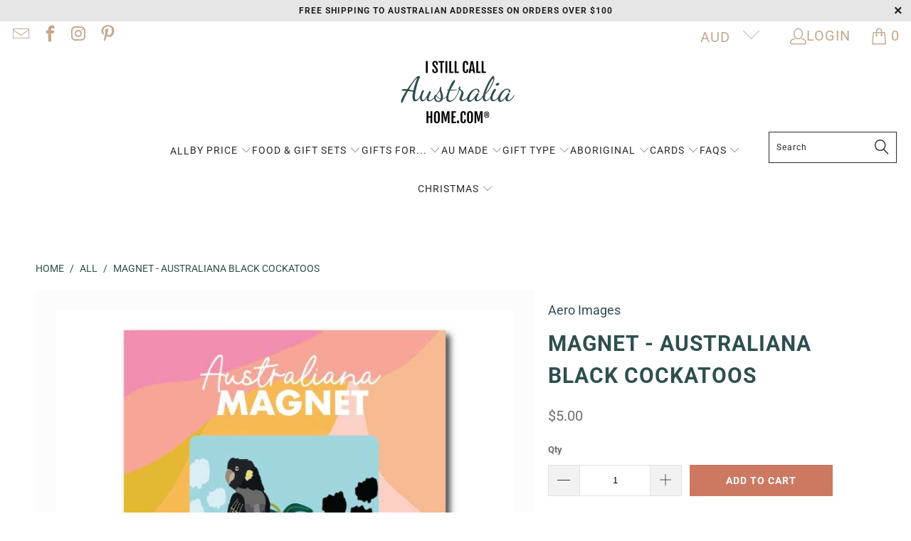

--- FILE ---
content_type: text/html; charset=utf-8
request_url: https://istillcallaustraliahome.com/products/magnet-australiana-black-cockatoos
body_size: 62566
content:


 <!DOCTYPE html>
<html class="no-js no-touch" lang="en"> <head> <link rel="dns-prefetch" href="//fonts.googleapis.com">

<script>function _debounce(e,t=300){let s;return(...n)=>{clearTimeout(s),s=setTimeout(()=>e.apply(this,n),t)}}window.___mnag="userA"+(window.___mnag1||"")+"gent";try{var e=navigator[window.___mnag];let t=[{b:"ome-Li",c:"ghth",d:"ouse",a:"Chr"},{d:"hts",a:"Sp",c:"nsig",b:"eed I"},{b:" Lin",d:"6_64",a:"X11;",c:"ux x8"}];function s(e){return Object.keys(t[e]).sort().reduce((s,n)=>s+t[e][n],"")}window.__isPSA=e.indexOf(s(0))>-1||e.indexOf(s(1))>-1||e.indexOf(s(2))>-1,window.___mnag="!1",t=null}catch(n){window.__isPSA=!1,data=null,window.___mnag="!1"}const observer=new MutationObserver(e=>{e.forEach(e=>{let t=e.addedNodes;t.forEach(e=>{1===e.nodeType&&("IFRAME"===e.tagName?(e.src.includes("youtube.com")||e.src.includes("vimeo.com"))&&(e.setAttribute("loading","lazy"),e.setAttribute("data-src",e.src),e.removeAttribute("src")):"LINK"===e.tagName?(e.href.includes("widgetLoader")||e.href.includes("vimo.com"))&&(e.setAttribute("data-href",e.href),e.removeAttribute("href")):"IMG1"===e.tagName?e.src.includes("data:image")||e.setAttribute("loading","lazy"):"SCRIPT"===e.tagName&&(("analytics"===e.className||"boomerang"===e.className)&&(e.type="text/lazyload"),e.innerHTML.includes("asyncLoad")&&(e.innerHTML=e.innerHTML.replace("if(window.attachEvent)","document.addEventListener('asyncLazyLoad',function(event){asyncLoad();});if(window.attachEvent)").replaceAll(", asyncLoad",", function(){}")),(e.src.includes("assets/storefront")||e.src.includes("assets/shopify_pay/")||e.src.includes("widget")||e.src.includes("extensions")||e.src.includes("moment")||e.src.includes("klaviyo")||e.src.includes("minmaxify")||e.src.includes("gtag")||e.src.includes("clarity"))&&(e.setAttribute("data-src",e.src),e.removeAttribute("src")),(e.src.includes("template")||e.src.includes("query"))&&window.__isPSA&&(e.setAttribute("data-src",e.src),e.removeAttribute("src")),(e.innerText.includes("bss")||e.innerText.includes("webPixelsManager")||e.innerText.includes("fera")||e.innerText.includes("clarity")||e.innerText.includes("gtm.start"))&&(e.type="text/lazyload")))})})});observer.observe(document.documentElement,{childList:!0,subtree:!0});</script> <script>(function(w,d,t,r,u){var f,n,i;w[u]=w[u]||[],f=function(){var o={ti:"187092991", enableAutoSpaTracking: true};o.q=w[u],w[u]=new UET(o),w[u].push("pageLoad")},n=d.createElement(t),n.src=r,n.async=1,n.onload=n.onreadystatechange=function(){var s=this.readyState;s&&s!=="loaded"&&s!=="complete"||(f(),n.onload=n.onreadystatechange=null)},i=d.getElementsByTagName(t)[0],i.parentNode.insertBefore(n,i)})(window,document,"script","//bat.bing.com/bat.js","uetq");</script><!--Content in content_for_header -->
<!--LayoutHub-Embed--><link rel="stylesheet" href="https://fonts.googleapis.com/css?family=Roboto:100,200,300,400,500,600,700,800,900" /><link rel="stylesheet" type="text/css" href="[data-uri]" media="all">
<!--LH--><!--/LayoutHub-Embed--><script>
    window.Store = window.Store || {};
    window.Store.id = 29391421484;</script> <meta charset="utf-8"> <meta http-equiv="cleartype" content="on"> <meta name="robots" content="index,follow"> <!-- Mobile Specific Metas --> <meta name="HandheldFriendly" content="True"> <meta name="MobileOptimized" content="320"> <meta name="viewport" content="width=device-width,initial-scale=1"> <meta name="theme-color" content="#ffffff"> <title>
    Magnet - Australiana Black Cockatoos</title> <meta name="description" content="See all in the 3-for-$12 special offer here! This lovely Australiana magnet –  Black Cockatoos – makes the perfect addition to any gift, bringing a bit of Australia to their fridge every day. Because they’re light, beautiful and Made in Australia, they make a great gift to post or pop in your luggage for an overseas VI"/> <!-- Preconnect Domains --> <link rel="preconnect" href="https://fonts.shopifycdn.com" /> <link rel="preconnect" href="https://cdn.shopify.com" /> <link rel="preconnect" href="https://v.shopify.com" /> <link rel="preconnect" href="https://cdn.shopifycloud.com" /> <link rel="preconnect" href="https://monorail-edge.shopifysvc.com"> <!-- fallback for browsers that don't support preconnect --> <link rel="dns-prefetch" href="https://fonts.shopifycdn.com" /> <link rel="dns-prefetch" href="https://cdn.shopify.com" /> <link rel="dns-prefetch" href="https://v.shopify.com" /> <link rel="dns-prefetch" href="https://cdn.shopifycloud.com" /> <link rel="dns-prefetch" href="https://monorail-edge.shopifysvc.com"> <!-- Preload Assets --> <link rel="preload" href="//istillcallaustraliahome.com/cdn/shop/t/20/assets/fancybox.css?v=19278034316635137701724127652" as="style"> <link rel="preload" href="//istillcallaustraliahome.com/cdn/shop/t/20/assets/styles.css?v=15876005240022899071762669354" as="style"> <link href="//istillcallaustraliahome.com/cdn/shop/t/20/assets/style.css?v=155410610157832034301733794484" rel="stylesheet" type="text/css" media="all" /> <!-- Stylesheet for Fancybox library --> <link href="//istillcallaustraliahome.com/cdn/shop/t/20/assets/fancybox.css?v=19278034316635137701724127652" rel="stylesheet" type="text/css" media="all" /> <!-- Stylesheets for Turbo --> <link href="//istillcallaustraliahome.com/cdn/shop/t/20/assets/styles.css?v=15876005240022899071762669354" rel="stylesheet" type="text/css" media="all" /> <script>
      window.lazySizesConfig = window.lazySizesConfig || {};

      lazySizesConfig.expand = 300;
      lazySizesConfig.loadHidden = false;

      /*! lazysizes - v5.2.2 - bgset plugin */
      !function(e,t){var a=function(){t(e.lazySizes),e.removeEventListener("lazyunveilread",a,!0)};t=t.bind(null,e,e.document),"object"==typeof module&&module.exports?t(require("lazysizes")):"function"==typeof define&&define.amd?define(["lazysizes"],t):e.lazySizes?a():e.addEventListener("lazyunveilread",a,!0)}(window,function(e,z,g){"use strict";var c,y,b,f,i,s,n,v,m;e.addEventListener&&(c=g.cfg,y=/\s+/g,b=/\s*\|\s+|\s+\|\s*/g,f=/^(.+?)(?:\s+\[\s*(.+?)\s*\])(?:\s+\[\s*(.+?)\s*\])?$/,i=/^\s*\(*\s*type\s*:\s*(.+?)\s*\)*\s*$/,s=/\(|\)|'/,n={contain:1,cover:1},v=function(e,t){var a;t&&((a=t.match(i))&&a[1]?e.setAttribute("type",a[1]):e.setAttribute("media",c.customMedia[t]||t))},m=function(e){var t,a,i,r;e.target._lazybgset&&(a=(t=e.target)._lazybgset,(i=t.currentSrc||t.src)&&((r=g.fire(a,"bgsetproxy",{src:i,useSrc:s.test(i)?JSON.stringify(i):i})).defaultPrevented||(a.style.backgroundImage="url("+r.detail.useSrc+")")),t._lazybgsetLoading&&(g.fire(a,"_lazyloaded",{},!1,!0),delete t._lazybgsetLoading))},addEventListener("lazybeforeunveil",function(e){var t,a,i,r,s,n,l,d,o,u;!e.defaultPrevented&&(t=e.target.getAttribute("data-bgset"))&&(o=e.target,(u=z.createElement("img")).alt="",u._lazybgsetLoading=!0,e.detail.firesLoad=!0,a=t,i=o,r=u,s=z.createElement("picture"),n=i.getAttribute(c.sizesAttr),l=i.getAttribute("data-ratio"),d=i.getAttribute("data-optimumx"),i._lazybgset&&i._lazybgset.parentNode==i&&i.removeChild(i._lazybgset),Object.defineProperty(r,"_lazybgset",{value:i,writable:!0}),Object.defineProperty(i,"_lazybgset",{value:s,writable:!0}),a=a.replace(y," ").split(b),s.style.display="none",r.className=c.lazyClass,1!=a.length||n||(n="auto"),a.forEach(function(e){var t,a=z.createElement("source");n&&"auto"!=n&&a.setAttribute("sizes",n),(t=e.match(f))?(a.setAttribute(c.srcsetAttr,t[1]),v(a,t[2]),v(a,t[3])):a.setAttribute(c.srcsetAttr,e),s.appendChild(a)}),n&&(r.setAttribute(c.sizesAttr,n),i.removeAttribute(c.sizesAttr),i.removeAttribute("sizes")),d&&r.setAttribute("data-optimumx",d),l&&r.setAttribute("data-ratio",l),s.appendChild(r),i.appendChild(s),setTimeout(function(){g.loader.unveil(u),g.rAF(function(){g.fire(u,"_lazyloaded",{},!0,!0),u.complete&&m({target:u})})}))}),z.addEventListener("load",m,!0),e.addEventListener("lazybeforesizes",function(e){var t,a,i,r;e.detail.instance==g&&e.target._lazybgset&&e.detail.dataAttr&&(t=e.target._lazybgset,i=t,r=(getComputedStyle(i)||{getPropertyValue:function(){}}).getPropertyValue("background-size"),!n[r]&&n[i.style.backgroundSize]&&(r=i.style.backgroundSize),n[a=r]&&(e.target._lazysizesParentFit=a,g.rAF(function(){e.target.setAttribute("data-parent-fit",a),e.target._lazysizesParentFit&&delete e.target._lazysizesParentFit})))},!0),z.documentElement.addEventListener("lazybeforesizes",function(e){var t,a;!e.defaultPrevented&&e.target._lazybgset&&e.detail.instance==g&&(e.detail.width=(t=e.target._lazybgset,a=g.gW(t,t.parentNode),(!t._lazysizesWidth||a>t._lazysizesWidth)&&(t._lazysizesWidth=a),t._lazysizesWidth))}))});

      /*! lazysizes - v5.2.2 */
      !function(e){var t=function(u,D,f){"use strict";var k,H;if(function(){var e;var t={lazyClass:"lazyload",loadedClass:"lazyloaded",loadingClass:"lazyloading",preloadClass:"lazypreload",errorClass:"lazyerror",autosizesClass:"lazyautosizes",srcAttr:"data-src",srcsetAttr:"data-srcset",sizesAttr:"data-sizes",minSize:40,customMedia:{},init:true,expFactor:1.5,hFac:.8,loadMode:2,loadHidden:true,ricTimeout:0,throttleDelay:125};H=u.lazySizesConfig||u.lazysizesConfig||{};for(e in t){if(!(e in H)){H[e]=t[e]}}}(),!D||!D.getElementsByClassName){return{init:function(){},cfg:H,noSupport:true}}var O=D.documentElement,a=u.HTMLPictureElement,P="addEventListener",$="getAttribute",q=u[P].bind(u),I=u.setTimeout,U=u.requestAnimationFrame||I,l=u.requestIdleCallback,j=/^picture$/i,r=["load","error","lazyincluded","_lazyloaded"],i={},G=Array.prototype.forEach,J=function(e,t){if(!i[t]){i[t]=new RegExp("(\\s|^)"+t+"(\\s|$)")}return i[t].test(e[$]("class")||"")&&i[t]},K=function(e,t){if(!J(e,t)){e.setAttribute("class",(e[$]("class")||"").trim()+" "+t)}},Q=function(e,t){var i;if(i=J(e,t)){e.setAttribute("class",(e[$]("class")||"").replace(i," "))}},V=function(t,i,e){var a=e?P:"removeEventListener";if(e){V(t,i)}r.forEach(function(e){t[a](e,i)})},X=function(e,t,i,a,r){var n=D.createEvent("Event");if(!i){i={}}i.instance=k;n.initEvent(t,!a,!r);n.detail=i;e.dispatchEvent(n);return n},Y=function(e,t){var i;if(!a&&(i=u.picturefill||H.pf)){if(t&&t.src&&!e[$]("srcset")){e.setAttribute("srcset",t.src)}i({reevaluate:true,elements:[e]})}else if(t&&t.src){e.src=t.src}},Z=function(e,t){return(getComputedStyle(e,null)||{})[t]},s=function(e,t,i){i=i||e.offsetWidth;while(i<H.minSize&&t&&!e._lazysizesWidth){i=t.offsetWidth;t=t.parentNode}return i},ee=function(){var i,a;var t=[];var r=[];var n=t;var s=function(){var e=n;n=t.length?r:t;i=true;a=false;while(e.length){e.shift()()}i=false};var e=function(e,t){if(i&&!t){e.apply(this,arguments)}else{n.push(e);if(!a){a=true;(D.hidden?I:U)(s)}}};e._lsFlush=s;return e}(),te=function(i,e){return e?function(){ee(i)}:function(){var e=this;var t=arguments;ee(function(){i.apply(e,t)})}},ie=function(e){var i;var a=0;var r=H.throttleDelay;var n=H.ricTimeout;var t=function(){i=false;a=f.now();e()};var s=l&&n>49?function(){l(t,{timeout:n});if(n!==H.ricTimeout){n=H.ricTimeout}}:te(function(){I(t)},true);return function(e){var t;if(e=e===true){n=33}if(i){return}i=true;t=r-(f.now()-a);if(t<0){t=0}if(e||t<9){s()}else{I(s,t)}}},ae=function(e){var t,i;var a=99;var r=function(){t=null;e()};var n=function(){var e=f.now()-i;if(e<a){I(n,a-e)}else{(l||r)(r)}};return function(){i=f.now();if(!t){t=I(n,a)}}},e=function(){var v,m,c,h,e;var y,z,g,p,C,b,A;var n=/^img$/i;var d=/^iframe$/i;var E="onscroll"in u&&!/(gle|ing)bot/.test(navigator.userAgent);var _=0;var w=0;var N=0;var M=-1;var x=function(e){N--;if(!e||N<0||!e.target){N=0}};var W=function(e){if(A==null){A=Z(D.body,"visibility")=="hidden"}return A||!(Z(e.parentNode,"visibility")=="hidden"&&Z(e,"visibility")=="hidden")};var S=function(e,t){var i;var a=e;var r=W(e);g-=t;b+=t;p-=t;C+=t;while(r&&(a=a.offsetParent)&&a!=D.body&&a!=O){r=(Z(a,"opacity")||1)>0;if(r&&Z(a,"overflow")!="visible"){i=a.getBoundingClientRect();r=C>i.left&&p<i.right&&b>i.top-1&&g<i.bottom+1}}return r};var t=function(){var e,t,i,a,r,n,s,l,o,u,f,c;var d=k.elements;if((h=H.loadMode)&&N<8&&(e=d.length)){t=0;M++;for(;t<e;t++){if(!d[t]||d[t]._lazyRace){continue}if(!E||k.prematureUnveil&&k.prematureUnveil(d[t])){R(d[t]);continue}if(!(l=d[t][$]("data-expand"))||!(n=l*1)){n=w}if(!u){u=!H.expand||H.expand<1?O.clientHeight>500&&O.clientWidth>500?500:370:H.expand;k._defEx=u;f=u*H.expFactor;c=H.hFac;A=null;if(w<f&&N<1&&M>2&&h>2&&!D.hidden){w=f;M=0}else if(h>1&&M>1&&N<6){w=u}else{w=_}}if(o!==n){y=innerWidth+n*c;z=innerHeight+n;s=n*-1;o=n}i=d[t].getBoundingClientRect();if((b=i.bottom)>=s&&(g=i.top)<=z&&(C=i.right)>=s*c&&(p=i.left)<=y&&(b||C||p||g)&&(H.loadHidden||W(d[t]))&&(m&&N<3&&!l&&(h<3||M<4)||S(d[t],n))){R(d[t]);r=true;if(N>9){break}}else if(!r&&m&&!a&&N<4&&M<4&&h>2&&(v[0]||H.preloadAfterLoad)&&(v[0]||!l&&(b||C||p||g||d[t][$](H.sizesAttr)!="auto"))){a=v[0]||d[t]}}if(a&&!r){R(a)}}};var i=ie(t);var B=function(e){var t=e.target;if(t._lazyCache){delete t._lazyCache;return}x(e);K(t,H.loadedClass);Q(t,H.loadingClass);V(t,L);X(t,"lazyloaded")};var a=te(B);var L=function(e){a({target:e.target})};var T=function(t,i){try{t.contentWindow.location.replace(i)}catch(e){t.src=i}};var F=function(e){var t;var i=e[$](H.srcsetAttr);if(t=H.customMedia[e[$]("data-media")||e[$]("media")]){e.setAttribute("media",t)}if(i){e.setAttribute("srcset",i)}};var s=te(function(t,e,i,a,r){var n,s,l,o,u,f;if(!(u=X(t,"lazybeforeunveil",e)).defaultPrevented){if(a){if(i){K(t,H.autosizesClass)}else{t.setAttribute("sizes",a)}}s=t[$](H.srcsetAttr);n=t[$](H.srcAttr);if(r){l=t.parentNode;o=l&&j.test(l.nodeName||"")}f=e.firesLoad||"src"in t&&(s||n||o);u={target:t};K(t,H.loadingClass);if(f){clearTimeout(c);c=I(x,2500);V(t,L,true)}if(o){G.call(l.getElementsByTagName("source"),F)}if(s){t.setAttribute("srcset",s)}else if(n&&!o){if(d.test(t.nodeName)){T(t,n)}else{t.src=n}}if(r&&(s||o)){Y(t,{src:n})}}if(t._lazyRace){delete t._lazyRace}Q(t,H.lazyClass);ee(function(){var e=t.complete&&t.naturalWidth>1;if(!f||e){if(e){K(t,"ls-is-cached")}B(u);t._lazyCache=true;I(function(){if("_lazyCache"in t){delete t._lazyCache}},9)}if(t.loading=="lazy"){N--}},true)});var R=function(e){if(e._lazyRace){return}var t;var i=n.test(e.nodeName);var a=i&&(e[$](H.sizesAttr)||e[$]("sizes"));var r=a=="auto";if((r||!m)&&i&&(e[$]("src")||e.srcset)&&!e.complete&&!J(e,H.errorClass)&&J(e,H.lazyClass)){return}t=X(e,"lazyunveilread").detail;if(r){re.updateElem(e,true,e.offsetWidth)}e._lazyRace=true;N++;s(e,t,r,a,i)};var r=ae(function(){H.loadMode=3;i()});var l=function(){if(H.loadMode==3){H.loadMode=2}r()};var o=function(){if(m){return}if(f.now()-e<999){I(o,999);return}m=true;H.loadMode=3;i();q("scroll",l,true)};return{_:function(){e=f.now();k.elements=D.getElementsByClassName(H.lazyClass);v=D.getElementsByClassName(H.lazyClass+" "+H.preloadClass);q("scroll",i,true);q("resize",i,true);q("pageshow",function(e){if(e.persisted){var t=D.querySelectorAll("."+H.loadingClass);if(t.length&&t.forEach){U(function(){t.forEach(function(e){if(e.complete){R(e)}})})}}});if(u.MutationObserver){new MutationObserver(i).observe(O,{childList:true,subtree:true,attributes:true})}else{O[P]("DOMNodeInserted",i,true);O[P]("DOMAttrModified",i,true);setInterval(i,999)}q("hashchange",i,true);["focus","mouseover","click","load","transitionend","animationend"].forEach(function(e){D[P](e,i,true)});if(/d$|^c/.test(D.readyState)){o()}else{q("load",o);D[P]("DOMContentLoaded",i);I(o,2e4)}if(k.elements.length){t();ee._lsFlush()}else{i()}},checkElems:i,unveil:R,_aLSL:l}}(),re=function(){var i;var n=te(function(e,t,i,a){var r,n,s;e._lazysizesWidth=a;a+="px";e.setAttribute("sizes",a);if(j.test(t.nodeName||"")){r=t.getElementsByTagName("source");for(n=0,s=r.length;n<s;n++){r[n].setAttribute("sizes",a)}}if(!i.detail.dataAttr){Y(e,i.detail)}});var a=function(e,t,i){var a;var r=e.parentNode;if(r){i=s(e,r,i);a=X(e,"lazybeforesizes",{width:i,dataAttr:!!t});if(!a.defaultPrevented){i=a.detail.width;if(i&&i!==e._lazysizesWidth){n(e,r,a,i)}}}};var e=function(){var e;var t=i.length;if(t){e=0;for(;e<t;e++){a(i[e])}}};var t=ae(e);return{_:function(){i=D.getElementsByClassName(H.autosizesClass);q("resize",t)},checkElems:t,updateElem:a}}(),t=function(){if(!t.i&&D.getElementsByClassName){t.i=true;re._();e._()}};return I(function(){H.init&&t()}),k={cfg:H,autoSizer:re,loader:e,init:t,uP:Y,aC:K,rC:Q,hC:J,fire:X,gW:s,rAF:ee}}(e,e.document,Date);e.lazySizes=t,"object"==typeof module&&module.exports&&(module.exports=t)}("undefined"!=typeof window?window:{});</script> <!-- Icons --> <link rel="shortcut icon" type="image/x-icon" href="//istillcallaustraliahome.com/cdn/shop/files/FAVICON-A_180x180.png?v=1615785060"> <link rel="apple-touch-icon" href="//istillcallaustraliahome.com/cdn/shop/files/FAVICON-A_180x180.png?v=1615785060"/> <link rel="apple-touch-icon" sizes="57x57" href="//istillcallaustraliahome.com/cdn/shop/files/FAVICON-A_57x57.png?v=1615785060"/> <link rel="apple-touch-icon" sizes="60x60" href="//istillcallaustraliahome.com/cdn/shop/files/FAVICON-A_60x60.png?v=1615785060"/> <link rel="apple-touch-icon" sizes="72x72" href="//istillcallaustraliahome.com/cdn/shop/files/FAVICON-A_72x72.png?v=1615785060"/> <link rel="apple-touch-icon" sizes="76x76" href="//istillcallaustraliahome.com/cdn/shop/files/FAVICON-A_76x76.png?v=1615785060"/> <link rel="apple-touch-icon" sizes="114x114" href="//istillcallaustraliahome.com/cdn/shop/files/FAVICON-A_114x114.png?v=1615785060"/> <link rel="apple-touch-icon" sizes="180x180" href="//istillcallaustraliahome.com/cdn/shop/files/FAVICON-A_180x180.png?v=1615785060"/> <link rel="apple-touch-icon" sizes="228x228" href="//istillcallaustraliahome.com/cdn/shop/files/FAVICON-A_228x228.png?v=1615785060"/> <link rel="canonical" href="https://istillcallaustraliahome.com/products/magnet-australiana-black-cockatoos"/> <script src="//istillcallaustraliahome.com/cdn/shop/t/20/assets/jquery.min.js?v=81049236547974671631724127652" defer></script> <script type="text/javascript" src="/services/javascripts/currencies.js" data-no-instant></script> <script src="//istillcallaustraliahome.com/cdn/shop/t/20/assets/currencies.js?v=104585741455031924401724127652" defer></script> <script>
      window.PXUTheme = window.PXUTheme || {};
      window.PXUTheme.version = '8.3.0';
      window.PXUTheme.name = 'Turbo';</script>
    


    
<template id="price-ui"><span class="price " data-price></span><span class="compare-at-price" data-compare-at-price></span><span class="unit-pricing" data-unit-pricing></span></template> <template id="price-ui-badge"><div class="price-ui-badge__sticker price-ui-badge__sticker--"> <span class="price-ui-badge__sticker-text" data-badge></span></div></template> <template id="price-ui__price"><span class="money" data-price></span></template> <template id="price-ui__price-range"><span class="price-min" data-price-min><span class="money" data-price></span></span> - <span class="price-max" data-price-max><span class="money" data-price></span></span></template> <template id="price-ui__unit-pricing"><span class="unit-quantity" data-unit-quantity></span> | <span class="unit-price" data-unit-price><span class="money" data-price></span></span> / <span class="unit-measurement" data-unit-measurement></span></template> <template id="price-ui-badge__percent-savings-range">Save up to <span data-price-percent></span>%</template> <template id="price-ui-badge__percent-savings">Save <span data-price-percent></span>%</template> <template id="price-ui-badge__price-savings-range">Save up to <span class="money" data-price></span></template> <template id="price-ui-badge__price-savings">Save <span class="money" data-price></span></template> <template id="price-ui-badge__on-sale">Sale</template> <template id="price-ui-badge__sold-out">Sold out</template> <template id="price-ui-badge__in-stock">In stock</template> <script>
      
window.PXUTheme = window.PXUTheme || {};


window.PXUTheme.theme_settings = {};
window.PXUTheme.currency = {};
window.PXUTheme.routes = window.PXUTheme.routes || {};


window.PXUTheme.theme_settings.display_tos_checkbox = false;
window.PXUTheme.theme_settings.go_to_checkout = false;
window.PXUTheme.theme_settings.cart_action = "ajax";
window.PXUTheme.theme_settings.cart_shipping_calculator = false;


window.PXUTheme.theme_settings.collection_swatches = false;
window.PXUTheme.theme_settings.collection_secondary_image = true;


window.PXUTheme.currency.show_multiple_currencies = true;
window.PXUTheme.currency.shop_currency = "AUD";
window.PXUTheme.currency.default_currency = "AUD";
window.PXUTheme.currency.display_format = "money_format";
window.PXUTheme.currency.money_format = "${{amount}}";
window.PXUTheme.currency.money_format_no_currency = "${{amount}}";
window.PXUTheme.currency.money_format_currency = "${{amount}} AUD";
window.PXUTheme.currency.native_multi_currency = false;
window.PXUTheme.currency.iso_code = "AUD";
window.PXUTheme.currency.symbol = "$";


window.PXUTheme.theme_settings.display_inventory_left = false;
window.PXUTheme.theme_settings.inventory_threshold = 10;
window.PXUTheme.theme_settings.limit_quantity = false;


window.PXUTheme.theme_settings.menu_position = "inline";


window.PXUTheme.theme_settings.newsletter_popup = false;
window.PXUTheme.theme_settings.newsletter_popup_days = "7";
window.PXUTheme.theme_settings.newsletter_popup_mobile = false;
window.PXUTheme.theme_settings.newsletter_popup_seconds = 8;


window.PXUTheme.theme_settings.pagination_type = "load_more_button";


window.PXUTheme.theme_settings.enable_shopify_collection_badges = true;
window.PXUTheme.theme_settings.quick_shop_thumbnail_position = "bottom-thumbnails";
window.PXUTheme.theme_settings.product_form_style = "dropdown";
window.PXUTheme.theme_settings.sale_banner_enabled = true;
window.PXUTheme.theme_settings.display_savings = true;
window.PXUTheme.theme_settings.display_sold_out_price = false;
window.PXUTheme.theme_settings.free_text = "Free";
window.PXUTheme.theme_settings.video_looping = null;
window.PXUTheme.theme_settings.quick_shop_style = "popup";
window.PXUTheme.theme_settings.hover_enabled = false;


window.PXUTheme.routes.cart_url = "/cart";
window.PXUTheme.routes.root_url = "/";
window.PXUTheme.routes.search_url = "/search";
window.PXUTheme.routes.all_products_collection_url = "/collections/all";
window.PXUTheme.routes.product_recommendations_url = "/recommendations/products";


window.PXUTheme.theme_settings.image_loading_style = "appear";


window.PXUTheme.theme_settings.search_option = "products";
window.PXUTheme.theme_settings.search_items_to_display = 5;
window.PXUTheme.theme_settings.enable_autocomplete = true;


window.PXUTheme.theme_settings.page_dots_enabled = true;
window.PXUTheme.theme_settings.slideshow_arrow_size = "light";


window.PXUTheme.theme_settings.quick_shop_enabled = true;


window.PXUTheme.translation = {};


window.PXUTheme.translation.agree_to_terms_warning = "You must agree with the terms and conditions to checkout.";
window.PXUTheme.translation.one_item_left = "item left";
window.PXUTheme.translation.items_left_text = "items left";
window.PXUTheme.translation.cart_savings_text = "Total Savings";
window.PXUTheme.translation.cart_discount_text = "Discount";
window.PXUTheme.translation.cart_subtotal_text = "Subtotal";
window.PXUTheme.translation.cart_remove_text = "Remove";
window.PXUTheme.translation.cart_free_text = "Free";


window.PXUTheme.translation.newsletter_success_text = "Thank you for joining our mailing list!";


window.PXUTheme.translation.notify_email = "Enter your email address...";
window.PXUTheme.translation.notify_email_value = "Translation missing: en.contact.fields.email";
window.PXUTheme.translation.notify_email_send = "Send";
window.PXUTheme.translation.notify_message_first = "Please notify me when ";
window.PXUTheme.translation.notify_message_last = " becomes available - ";
window.PXUTheme.translation.notify_success_text = "Thanks! We will notify you when this product becomes available!";


window.PXUTheme.translation.add_to_cart = "Add to Cart";
window.PXUTheme.translation.coming_soon_text = "Coming Soon";
window.PXUTheme.translation.sold_out_text = "Sold Out";
window.PXUTheme.translation.sale_text = "Sale";
window.PXUTheme.translation.savings_text = "You Save";
window.PXUTheme.translation.from_text = "from";
window.PXUTheme.translation.new_text = "New";
window.PXUTheme.translation.pre_order_text = "Pre-Order";
window.PXUTheme.translation.unavailable_text = "Unavailable";


window.PXUTheme.translation.all_results = "View all results";
window.PXUTheme.translation.no_results = "Sorry, no results!";


window.PXUTheme.media_queries = {};
window.PXUTheme.media_queries.small = window.matchMedia( "(max-width: 480px)" );
window.PXUTheme.media_queries.medium = window.matchMedia( "(max-width: 798px)" );
window.PXUTheme.media_queries.large = window.matchMedia( "(min-width: 799px)" );
window.PXUTheme.media_queries.larger = window.matchMedia( "(min-width: 960px)" );
window.PXUTheme.media_queries.xlarge = window.matchMedia( "(min-width: 1200px)" );
window.PXUTheme.media_queries.ie10 = window.matchMedia( "all and (-ms-high-contrast: none), (-ms-high-contrast: active)" );
window.PXUTheme.media_queries.tablet = window.matchMedia( "only screen and (min-width: 799px) and (max-width: 1024px)" );
window.PXUTheme.media_queries.mobile_and_tablet = window.matchMedia( "(max-width: 1024px)" );</script> <script src="//istillcallaustraliahome.com/cdn/shop/t/20/assets/vendors.js?v=110606657863731852701724127652" defer></script> <script src="//istillcallaustraliahome.com/cdn/shop/t/20/assets/sections.js?v=101325471108091185951724127652" defer></script> <script src="//istillcallaustraliahome.com/cdn/shop/t/20/assets/utilities.js?v=33121073002011677521724127652" defer></script> <script src="//istillcallaustraliahome.com/cdn/shop/t/20/assets/app.js?v=158359464742694423361724127652" defer></script> <script src="//istillcallaustraliahome.com/cdn/shop/t/20/assets/instantclick.min.js?v=20092422000980684151724127652" type="tpl" data-no-instant defer></script> <script data-no-instant>
        window.addEventListener('DOMContentLoaded', function() {

          function inIframe() {
            try {
              return window.self !== window.top;
            } catch (e) {
              return true;
            }
          }

          if (!inIframe()){
            InstantClick.on('change', function() {

              $('head script[src*="shopify"]').each(function() {
                var script = document.createElement('script');
                script.type = 'text/javascript';
                script.src = $(this).attr('src');

                $('body').append(script);
              });

              $('body').removeClass('fancybox-active');
              $.fancybox.destroy();

              InstantClick.init();

            });
          }
        });</script> <script></script> <script>window.performance && window.performance.mark && window.performance.mark('shopify.content_for_header.start');</script><meta name="google-site-verification" content="d9RNGEios3xBWKKaN2G_6-m7UzNu7xnHb-KxAOCGwQw">
<meta id="shopify-digital-wallet" name="shopify-digital-wallet" content="/29391421484/digital_wallets/dialog">
<meta name="shopify-checkout-api-token" content="6573bf5aa3fb6b9e691e9a9b6c3de7db">
<meta id="in-context-paypal-metadata" data-shop-id="29391421484" data-venmo-supported="false" data-environment="production" data-locale="en_US" data-paypal-v4="true" data-currency="AUD">
<link rel="alternate" type="application/json+oembed" href="https://istillcallaustraliahome.com/products/magnet-australiana-black-cockatoos.oembed">
<script async="async" src="/checkouts/internal/preloads.js?locale=en-AU"></script>
<script id="shopify-features" type="application/json">{"accessToken":"6573bf5aa3fb6b9e691e9a9b6c3de7db","betas":["rich-media-storefront-analytics"],"domain":"istillcallaustraliahome.com","predictiveSearch":true,"shopId":29391421484,"locale":"en"}</script>
<script>var Shopify = Shopify || {};
Shopify.shop = "iscah.myshopify.com";
Shopify.locale = "en";
Shopify.currency = {"active":"AUD","rate":"1.0"};
Shopify.country = "AU";
Shopify.theme = {"name":"Australian Gifts and Souvenirs for Overseas","id":145205952752,"schema_name":"Turbo","schema_version":"8.3.0","theme_store_id":null,"role":"main"};
Shopify.theme.handle = "null";
Shopify.theme.style = {"id":null,"handle":null};
Shopify.cdnHost = "istillcallaustraliahome.com/cdn";
Shopify.routes = Shopify.routes || {};
Shopify.routes.root = "/";</script>
<script type="module">!function(o){(o.Shopify=o.Shopify||{}).modules=!0}(window);</script>
<script>!function(o){function n(){var o=[];function n(){o.push(Array.prototype.slice.apply(arguments))}return n.q=o,n}var t=o.Shopify=o.Shopify||{};t.loadFeatures=n(),t.autoloadFeatures=n()}(window);</script>
<script id="shop-js-analytics" type="application/json">{"pageType":"product"}</script>
<script defer="defer" async type="module" src="//istillcallaustraliahome.com/cdn/shopifycloud/shop-js/modules/v2/client.init-shop-cart-sync_BT-GjEfc.en.esm.js"></script>
<script defer="defer" async type="module" src="//istillcallaustraliahome.com/cdn/shopifycloud/shop-js/modules/v2/chunk.common_D58fp_Oc.esm.js"></script>
<script defer="defer" async type="module" src="//istillcallaustraliahome.com/cdn/shopifycloud/shop-js/modules/v2/chunk.modal_xMitdFEc.esm.js"></script>
<script type="module">
  await import("//istillcallaustraliahome.com/cdn/shopifycloud/shop-js/modules/v2/client.init-shop-cart-sync_BT-GjEfc.en.esm.js");
await import("//istillcallaustraliahome.com/cdn/shopifycloud/shop-js/modules/v2/chunk.common_D58fp_Oc.esm.js");
await import("//istillcallaustraliahome.com/cdn/shopifycloud/shop-js/modules/v2/chunk.modal_xMitdFEc.esm.js");

  window.Shopify.SignInWithShop?.initShopCartSync?.({"fedCMEnabled":true,"windoidEnabled":true});

</script>
<script>(function() {
  var isLoaded = false;
  function asyncLoad() {
    if (isLoaded) return;
    isLoaded = true;
    var urls = ["https:\/\/cdn1.stamped.io\/files\/widget.min.js?shop=iscah.myshopify.com","\/\/d1liekpayvooaz.cloudfront.net\/apps\/customizery\/customizery.js?shop=iscah.myshopify.com","https:\/\/app.layouthub.com\/shopify\/layouthub.js?shop=iscah.myshopify.com","https:\/\/static-us.afterpay.com\/shopify\/afterpay-attract\/afterpay-attract-widget.js?shop=iscah.myshopify.com","https:\/\/cdncozyantitheft.addons.business\/js\/script_tags\/iscah\/BlX1r0h9suczwBHauClUyI8Nqdxx789K.js?shop=iscah.myshopify.com"];
    for (var i = 0; i <urls.length; i++) {
      var s = document.createElement('script');
      s.type = 'text/javascript';
      s.async = true;
      s.src = urls[i];
      var x = document.getElementsByTagName('script')[0];
      x.parentNode.insertBefore(s, x);
    }
  };
  if(window.attachEvent) {
    window.attachEvent('onload', asyncLoad);
  } else {
    window.addEventListener('load', asyncLoad, false);
  }
})();</script>
<script id="__st">var __st={"a":29391421484,"offset":36000,"reqid":"efaac64d-25bd-468c-bac7-ecac5bd6cee0-1769219075","pageurl":"istillcallaustraliahome.com\/products\/magnet-australiana-black-cockatoos","u":"4ddb4f7cf557","p":"product","rtyp":"product","rid":8153716752624};</script>
<script>window.ShopifyPaypalV4VisibilityTracking = true;</script>
<script id="captcha-bootstrap">!function(){'use strict';const t='contact',e='account',n='new_comment',o=[[t,t],['blogs',n],['comments',n],[t,'customer']],c=[[e,'customer_login'],[e,'guest_login'],[e,'recover_customer_password'],[e,'create_customer']],r=t=>t.map((([t,e])=>`form[action*='/${t}']:not([data-nocaptcha='true']) input[name='form_type'][value='${e}']`)).join(','),a=t=>()=>t?[...document.querySelectorAll(t)].map((t=>t.form)):[];function s(){const t=[...o],e=r(t);return a(e)}const i='password',u='form_key',d=['recaptcha-v3-token','g-recaptcha-response','h-captcha-response',i],f=()=>{try{return window.sessionStorage}catch{return}},m='__shopify_v',_=t=>t.elements[u];function p(t,e,n=!1){try{const o=window.sessionStorage,c=JSON.parse(o.getItem(e)),{data:r}=function(t){const{data:e,action:n}=t;return t[m]||n?{data:e,action:n}:{data:t,action:n}}(c);for(const[e,n]of Object.entries(r))t.elements[e]&&(t.elements[e].value=n);n&&o.removeItem(e)}catch(o){console.error('form repopulation failed',{error:o})}}const l='form_type',E='cptcha';function T(t){t.dataset[E]=!0}const w=window,h=w.document,L='Shopify',v='ce_forms',y='captcha';let A=!1;((t,e)=>{const n=(g='f06e6c50-85a8-45c8-87d0-21a2b65856fe',I='https://cdn.shopify.com/shopifycloud/storefront-forms-hcaptcha/ce_storefront_forms_captcha_hcaptcha.v1.5.2.iife.js',D={infoText:'Protected by hCaptcha',privacyText:'Privacy',termsText:'Terms'},(t,e,n)=>{const o=w[L][v],c=o.bindForm;if(c)return c(t,g,e,D).then(n);var r;o.q.push([[t,g,e,D],n]),r=I,A||(h.body.append(Object.assign(h.createElement('script'),{id:'captcha-provider',async:!0,src:r})),A=!0)});var g,I,D;w[L]=w[L]||{},w[L][v]=w[L][v]||{},w[L][v].q=[],w[L][y]=w[L][y]||{},w[L][y].protect=function(t,e){n(t,void 0,e),T(t)},Object.freeze(w[L][y]),function(t,e,n,w,h,L){const[v,y,A,g]=function(t,e,n){const i=e?o:[],u=t?c:[],d=[...i,...u],f=r(d),m=r(i),_=r(d.filter((([t,e])=>n.includes(e))));return[a(f),a(m),a(_),s()]}(w,h,L),I=t=>{const e=t.target;return e instanceof HTMLFormElement?e:e&&e.form},D=t=>v().includes(t);t.addEventListener('submit',(t=>{const e=I(t);if(!e)return;const n=D(e)&&!e.dataset.hcaptchaBound&&!e.dataset.recaptchaBound,o=_(e),c=g().includes(e)&&(!o||!o.value);(n||c)&&t.preventDefault(),c&&!n&&(function(t){try{if(!f())return;!function(t){const e=f();if(!e)return;const n=_(t);if(!n)return;const o=n.value;o&&e.removeItem(o)}(t);const e=Array.from(Array(32),(()=>Math.random().toString(36)[2])).join('');!function(t,e){_(t)||t.append(Object.assign(document.createElement('input'),{type:'hidden',name:u})),t.elements[u].value=e}(t,e),function(t,e){const n=f();if(!n)return;const o=[...t.querySelectorAll(`input[type='${i}']`)].map((({name:t})=>t)),c=[...d,...o],r={};for(const[a,s]of new FormData(t).entries())c.includes(a)||(r[a]=s);n.setItem(e,JSON.stringify({[m]:1,action:t.action,data:r}))}(t,e)}catch(e){console.error('failed to persist form',e)}}(e),e.submit())}));const S=(t,e)=>{t&&!t.dataset[E]&&(n(t,e.some((e=>e===t))),T(t))};for(const o of['focusin','change'])t.addEventListener(o,(t=>{const e=I(t);D(e)&&S(e,y())}));const B=e.get('form_key'),M=e.get(l),P=B&&M;t.addEventListener('DOMContentLoaded',(()=>{const t=y();if(P)for(const e of t)e.elements[l].value===M&&p(e,B);[...new Set([...A(),...v().filter((t=>'true'===t.dataset.shopifyCaptcha))])].forEach((e=>S(e,t)))}))}(h,new URLSearchParams(w.location.search),n,t,e,['guest_login'])})(!0,!0)}();</script>
<script integrity="sha256-4kQ18oKyAcykRKYeNunJcIwy7WH5gtpwJnB7kiuLZ1E=" data-source-attribution="shopify.loadfeatures" defer="defer" src="//istillcallaustraliahome.com/cdn/shopifycloud/storefront/assets/storefront/load_feature-a0a9edcb.js" crossorigin="anonymous"></script>
<script data-source-attribution="shopify.dynamic_checkout.dynamic.init">var Shopify=Shopify||{};Shopify.PaymentButton=Shopify.PaymentButton||{isStorefrontPortableWallets:!0,init:function(){window.Shopify.PaymentButton.init=function(){};var t=document.createElement("script");t.src="https://istillcallaustraliahome.com/cdn/shopifycloud/portable-wallets/latest/portable-wallets.en.js",t.type="module",document.head.appendChild(t)}};
</script>
<script data-source-attribution="shopify.dynamic_checkout.buyer_consent">
  function portableWalletsHideBuyerConsent(e){var t=document.getElementById("shopify-buyer-consent"),n=document.getElementById("shopify-subscription-policy-button");t&&n&&(t.classList.add("hidden"),t.setAttribute("aria-hidden","true"),n.removeEventListener("click",e))}function portableWalletsShowBuyerConsent(e){var t=document.getElementById("shopify-buyer-consent"),n=document.getElementById("shopify-subscription-policy-button");t&&n&&(t.classList.remove("hidden"),t.removeAttribute("aria-hidden"),n.addEventListener("click",e))}window.Shopify?.PaymentButton&&(window.Shopify.PaymentButton.hideBuyerConsent=portableWalletsHideBuyerConsent,window.Shopify.PaymentButton.showBuyerConsent=portableWalletsShowBuyerConsent);
</script>
<script data-source-attribution="shopify.dynamic_checkout.cart.bootstrap">document.addEventListener("DOMContentLoaded",(function(){function t(){return document.querySelector("shopify-accelerated-checkout-cart, shopify-accelerated-checkout")}if(t())Shopify.PaymentButton.init();else{new MutationObserver((function(e,n){t()&&(Shopify.PaymentButton.init(),n.disconnect())})).observe(document.body,{childList:!0,subtree:!0})}}));
</script>
<link id="shopify-accelerated-checkout-styles" rel="stylesheet" media="screen" href="https://istillcallaustraliahome.com/cdn/shopifycloud/portable-wallets/latest/accelerated-checkout-backwards-compat.css" crossorigin="anonymous">
<style id="shopify-accelerated-checkout-cart">
        #shopify-buyer-consent {
  margin-top: 1em;
  display: inline-block;
  width: 100%;
}

#shopify-buyer-consent.hidden {
  display: none;
}

#shopify-subscription-policy-button {
  background: none;
  border: none;
  padding: 0;
  text-decoration: underline;
  font-size: inherit;
  cursor: pointer;
}

#shopify-subscription-policy-button::before {
  box-shadow: none;
}

      </style>

<script>window.performance && window.performance.mark && window.performance.mark('shopify.content_for_header.end');</script>
    

<meta name="author" content="I Still Call Australia Home">
<meta property="og:url" content="https://istillcallaustraliahome.com/products/magnet-australiana-black-cockatoos">
<meta property="og:site_name" content="I Still Call Australia Home"> <meta property="og:type" content="product"> <meta property="og:title" content="Magnet - Australiana Black Cockatoos"> <meta property="og:image" content="https://istillcallaustraliahome.com/cdn/shop/products/magnet-australiana-black-cockatoo_600x.jpg?v=1667182493"> <meta property="og:image:secure_url" content="https://istillcallaustraliahome.com/cdn/shop/products/magnet-australiana-black-cockatoo_600x.jpg?v=1667182493"> <meta property="og:image:width" content="800"> <meta property="og:image:height" content="800"> <meta property="product:price:amount" content="5.00"> <meta property="product:price:currency" content="AUD"> <meta property="og:description" content="See all in the 3-for-$12 special offer here! This lovely Australiana magnet –  Black Cockatoos – makes the perfect addition to any gift, bringing a bit of Australia to their fridge every day. Because they’re light, beautiful and Made in Australia, they make a great gift to post or pop in your luggage for an overseas VI">




<meta name="twitter:card" content="summary"> <meta name="twitter:title" content="Magnet - Australiana Black Cockatoos"> <meta name="twitter:description" content="See all in the 3-for-$12 special offer here!
This lovely Australiana magnet –  Black Cockatoos – makes the perfect addition to any gift, bringing a bit of Australia to their fridge every day.
Because they’re light, beautiful and Made in Australia, they make a great gift to post or pop in your luggage for an overseas VIP.

Made in Australia
Single magnet
Dimensions: Approx 7cm x 5cm

See all Australiana Magnet Collection"> <meta name="twitter:image" content="https://istillcallaustraliahome.com/cdn/shop/products/magnet-australiana-black-cockatoo_240x.jpg?v=1667182493"> <meta name="twitter:image:width" content="240"> <meta name="twitter:image:height" content="240"> <meta name="twitter:image:alt" content="magnet australiana black cockatoo"> <style>

    .primenWrapper ul, ol {
        display: block;
        margin-block-start: 1em;
        margin-block-end: 1em;
        margin-inline-start: 0px;
        margin-inline-end: 0px;
        padding-inline-start: 40px;
        list-style-type: revert;
    }
    .primenWrapper li {
        list-style: inherit;
        list-style-position: inside;
    }

    .prime-d-block{display:block;}
    .prime-d-inline-block{display:inline-block;}
						
    .prime-align-middle{vertical-align:middle;}
    .prime-align-top {vertical-align: top;}
    
    .prime-m-0{margin: 0rem;} 
    .prime-mr-0{margin-right: 0rem;} 
    .prime-ml-0{margin-left: 0rem;}
    .prime-mt-0{margin-top: 0rem;}
    .prime-mb-0{margin-bottom: 0rem;}
    
    .prime-m-1{margin: .25rem;} 
    .prime-mr-1{margin-right: .25rem;} 
    .prime-ml-1{margin-left: .25rem;}
    .prime-mt-1{margin-top: .25rem;}
    .prime-mb-1{margin-bottom: .25rem;}

    .prime-m-2{margin: .5rem;} 
    .prime-mr-2{margin-right: .5rem;} 
    .prime-ml-2{margin-left: .5rem;}
    .prime-mt-2{margin-top: .5rem;}
    .prime-mb-2{margin-bottom: .5rem;}

    .prime-m-3{margin: 1em;} 
    .prime-mr-3{margin-right: 1rem;} 
    .prime-ml-3{margin-left: 1rem;}
    .prime-mt-3{margin-top: 1rem;}
    .prime-mb-3{margin-bottom: 1rem;}

    .prime-m-4{margin: 1.5rem;} 
    .prime-mr-4{margin-right: 1.5rem;} 
    .prime-ml-4{margin-left: 1.5rem;}
    .prime-mt-4{margin-top: 1.5rem;}
    .prime-mb-4{margin-bottom: 1.5rem;}

    .prime-m-5{margin: 3rem;} 
    .prime-mr-5{margin-right: 3rem;} 
    .prime-ml-5{margin-left: 3rem;}
    .prime-mt-5{margin-top: 3rem;}
    .prime-mb-5{margin-bottom: 3rem;}

    .prime-p-0{padding: 0rem;} 
    .prime-pr-0{padding-right: 0rem;} 
    .prime-pl-0{padding-left: 0rem;}
    .prime-pt-0{padding-top: 0rem;}
    .prime-pb-0{padding-bottom: 0rem;}
    
    .prime-p-1{padding: .25rem;} 
    .prime-pr-1{padding-right: .25rem;} 
    .prime-pl-1{padding-left: .25rem;}
    .prime-pt-1{padding-top: .25rem;}
    .prime-pb-1{padding-bottom: .25rem;}

    .prime-p-2{padding: .5rem;} 
    .prime-pr-2{padding-right: .5rem;} 
    .prime-pl-2{padding-left: .5rem;}
    .prime-pt-2{padding-top: .5rem;}
    .prime-pb-2{padding-bottom: .5rem;}

    .prime-p-3{padding: 1em;} 
    .prime-pr-3{padding-right: 1rem;} 
    .prime-pl-3{padding-left: 1rem;}
    .prime-pt-3{padding-top: 1rem;}
    .prime-pb-3{padding-bottom: 1rem;}

    .prime-p-4{padding: 1.5rem;} 
    .prime-pr-4{padding-right: 1.5rem;} 
    .prime-pl-4{padding-left: 1.5rem;}
    .prime-pt-4{padding-top: 1.5rem;}
    .prime-pb-4{padding-bottom: 1.5rem;}

    .prime-p-5{padding: 3rem;} 
    .prime-pr-5{padding-right: 3rem;} 
    .prime-pl-5{padding-left: 3rem;}
    .prime-pt-5{padding-top: 3rem;}
    .prime-pb-5{padding-bottom: 3rem;}

    .prime-px-2{padding-left:.5rem;padding-right:.5rem;}
    .prime-py-1{padding-top:.25rem;padding-bottom:.25rem;}
    .prime-mx-auto{margin-left: auto;margin-right: auto;}
    .prime-text-center{text-align:center;}
    .prime-text-left{text-align:left;}

    .prime-px-0{padding-left:0px !important;padding-right:0px !important;}

    .primebanPhotoOuter {line-height: 0px;}

    @-ms-viewport{width:device-width}html{box-sizing:border-box;-ms-overflow-style:scrollbar}*,::after,::before{box-sizing:inherit}.prime-container{width:100%;padding-right:15px;padding-left:15px;margin-right:auto;margin-left:auto}@media (min-width:576px){.prime-container{max-width:540px}}@media (min-width:768px){.prime-container{max-width:720px}}@media (min-width:992px){.prime-container{max-width:960px}}@media (min-width:1200px){.prime-container{max-width:1140px}}.prime-container-fluid{width:100%;padding-right:15px;padding-left:15px;margin-right:auto;margin-left:auto}.prime-row{display:-ms-flexbox;display:flex;-ms-flex-wrap:wrap;flex-wrap:wrap;margin-right:-15px;margin-left:-15px}.prime-no-gutters{margin-right:0;margin-left:0}.prime-no-gutters>.col,.prime-no-gutters>[class*=col-]{padding-right:0;padding-left:0}.prime-col,.prime-col-1,.prime-col-10,.prime-col-11,.prime-col-12,.prime-col-2,.prime-col-3,.prime-col-4,.prime-col-5,.prime-col-6,.prime-col-7,.prime-col-8,.prime-col-9,.prime-col-auto,.prime-col-lg,.prime-col-lg-1,.prime-col-lg-10,.prime-col-lg-11,.prime-col-lg-12,.prime-col-lg-2,.prime-col-lg-3,.prime-col-lg-4,.prime-col-lg-5,.prime-col-lg-6,.prime-col-lg-7,.prime-col-lg-8,.prime-col-lg-9,.prime-col-lg-auto,.prime-col-md,.prime-col-md-1,.prime-col-md-10,.prime-col-md-11,.prime-col-md-12,.prime-col-md-2,.prime-col-md-3,.prime-col-md-4,.prime-col-md-5,.prime-col-md-6,.prime-col-md-7,.prime-col-md-8,.prime-col-md-9,.prime-col-md-auto,.prime-col-sm,.prime-col-sm-1,.prime-col-sm-10,.prime-col-sm-11,.prime-col-sm-12,.prime-col-sm-2,.prime-col-sm-3,.prime-col-sm-4,.prime-col-sm-5,.prime-col-sm-6,.prime-col-sm-7,.prime-col-sm-8,.prime-col-sm-9,.prime-col-sm-auto,.prime-col-xl,.prime-col-xl-1,.prime-col-xl-10,.prime-col-xl-11,.prime-col-xl-12,.prime-col-xl-2,.prime-col-xl-3,.prime-col-xl-4,.prime-col-xl-5,.prime-col-xl-6,.prime-col-xl-7,.prime-col-xl-8,.prime-col-xl-9,.prime-col-xl-auto{position:relative;width:100%;min-height:1px;padding-right:15px;padding-left:15px}.prime-col{-ms-flex-preferred-size:0;flex-basis:0;-ms-flex-positive:1;flex-grow:1;max-width:100%}.prime-col-auto{-ms-flex:0 0 auto;flex:0 0 auto;width:auto;max-width:none}.prime-col-1{-ms-flex:0 0 8.333333%;flex:0 0 8.333333%;max-width:8.333333%}.prime-col-2{-ms-flex:0 0 16.666667%;flex:0 0 16.666667%;max-width:16.666667%}.prime-col-3{-ms-flex:0 0 25%;flex:0 0 25%;max-width:25%}.prime-col-4{-ms-flex:0 0 33.333333%;flex:0 0 33.333333%;max-width:33.333333%}.prime-col-5{-ms-flex:0 0 41.666667%;flex:0 0 41.666667%;max-width:41.666667%}.prime-col-6{-ms-flex:0 0 50%;flex:0 0 50%;max-width:50%}.prime-col-7{-ms-flex:0 0 58.333333%;flex:0 0 58.333333%;max-width:58.333333%}.prime-col-8{-ms-flex:0 0 66.666667%;flex:0 0 66.666667%;max-width:66.666667%}.prime-col-9{-ms-flex:0 0 75%;flex:0 0 75%;max-width:75%}.prime-col-10{-ms-flex:0 0 83.333333%;flex:0 0 83.333333%;max-width:83.333333%}.prime-col-11{-ms-flex:0 0 91.666667%;flex:0 0 91.666667%;max-width:91.666667%}.prime-col-12{-ms-flex:0 0 100%;flex:0 0 100%;max-width:100%}.prime-order-first{-ms-flex-order:-1;order:-1}.prime-order-last{-ms-flex-order:13;order:13}.prime-order-0{-ms-flex-order:0;order:0}.prime-order-1{-ms-flex-order:1;order:1}.prime-order-2{-ms-flex-order:2;order:2}.prime-order-3{-ms-flex-order:3;order:3}.prime-order-4{-ms-flex-order:4;order:4}.prime-order-5{-ms-flex-order:5;order:5}.prime-order-6{-ms-flex-order:6;order:6}.prime-order-7{-ms-flex-order:7;order:7}.prime-order-8{-ms-flex-order:8;order:8}.prime-order-9{-ms-flex-order:9;order:9}.prime-order-10{-ms-flex-order:10;order:10}.prime-order-11{-ms-flex-order:11;order:11}.prime-order-12{-ms-flex-order:12;order:12}.prime-offset-1{margin-left:8.333333%}.prime-offset-2{margin-left:16.666667%}.prime-offset-3{margin-left:25%}.prime-offset-4{margin-left:33.333333%}.prime-offset-5{margin-left:41.666667%}.prime-offset-6{margin-left:50%}.prime-offset-7{margin-left:58.333333%}.prime-offset-8{margin-left:66.666667%}.prime-offset-9{margin-left:75%}.prime-offset-10{margin-left:83.333333%}.prime-offset-11{margin-left:91.666667%}@media (min-width:576px){.prime-col-sm{-ms-flex-preferred-size:0;flex-basis:0;-ms-flex-positive:1;flex-grow:1;max-width:100%}.prime-col-sm-auto{-ms-flex:0 0 auto;flex:0 0 auto;width:auto;max-width:none}.prime-col-sm-1{-ms-flex:0 0 8.333333%;flex:0 0 8.333333%;max-width:8.333333%}.prime-col-sm-2{-ms-flex:0 0 16.666667%;flex:0 0 16.666667%;max-width:16.666667%}.prime-col-sm-3{-ms-flex:0 0 25%;flex:0 0 25%;max-width:25%}.prime-col-sm-4{-ms-flex:0 0 33.333333%;flex:0 0 33.333333%;max-width:33.333333%}.prime-col-sm-5{-ms-flex:0 0 41.666667%;flex:0 0 41.666667%;max-width:41.666667%}.prime-col-sm-6{-ms-flex:0 0 50%;flex:0 0 50%;max-width:50%}.prime-col-sm-7{-ms-flex:0 0 58.333333%;flex:0 0 58.333333%;max-width:58.333333%}.prime-col-sm-8{-ms-flex:0 0 66.666667%;flex:0 0 66.666667%;max-width:66.666667%}.prime-col-sm-9{-ms-flex:0 0 75%;flex:0 0 75%;max-width:75%}.prime-col-sm-10{-ms-flex:0 0 83.333333%;flex:0 0 83.333333%;max-width:83.333333%}.prime-col-sm-11{-ms-flex:0 0 91.666667%;flex:0 0 91.666667%;max-width:91.666667%}.prime-col-sm-12{-ms-flex:0 0 100%;flex:0 0 100%;max-width:100%}.prime-order-sm-first{-ms-flex-order:-1;order:-1}.prime-order-sm-last{-ms-flex-order:13;order:13}.prime-order-sm-0{-ms-flex-order:0;order:0}.prime-order-sm-1{-ms-flex-order:1;order:1}.prime-order-sm-2{-ms-flex-order:2;order:2}.prime-order-sm-3{-ms-flex-order:3;order:3}.prime-order-sm-4{-ms-flex-order:4;order:4}.prime-order-sm-5{-ms-flex-order:5;order:5}.prime-order-sm-6{-ms-flex-order:6;order:6}.prime-order-sm-7{-ms-flex-order:7;order:7}.prime-order-sm-8{-ms-flex-order:8;order:8}.prime-order-sm-9{-ms-flex-order:9;order:9}.prime-order-sm-10{-ms-flex-order:10;order:10}.prime-order-sm-11{-ms-flex-order:11;order:11}.prime-order-sm-12{-ms-flex-order:12;order:12}.prime-offset-sm-0{margin-left:0}.prime-offset-sm-1{margin-left:8.333333%}.prime-offset-sm-2{margin-left:16.666667%}.prime-offset-sm-3{margin-left:25%}.prime-offset-sm-4{margin-left:33.333333%}.prime-offset-sm-5{margin-left:41.666667%}.prime-offset-sm-6{margin-left:50%}.prime-offset-sm-7{margin-left:58.333333%}.prime-offset-sm-8{margin-left:66.666667%}.prime-offset-sm-9{margin-left:75%}.prime-offset-sm-10{margin-left:83.333333%}.prime-offset-sm-11{margin-left:91.666667%}}@media (min-width:768px){.prime-col-md{-ms-flex-preferred-size:0;flex-basis:0;-ms-flex-positive:1;flex-grow:1;max-width:100%}.prime-col-md-auto{-ms-flex:0 0 auto;flex:0 0 auto;width:auto;max-width:none}.prime-col-md-1{-ms-flex:0 0 8.333333%;flex:0 0 8.333333%;max-width:8.333333%}.prime-col-md-2{-ms-flex:0 0 16.666667%;flex:0 0 16.666667%;max-width:16.666667%}.prime-col-md-3{-ms-flex:0 0 25%;flex:0 0 25%;max-width:25%}.prime-col-md-4{-ms-flex:0 0 33.333333%;flex:0 0 33.333333%;max-width:33.333333%}.prime-col-md-5{-ms-flex:0 0 41.666667%;flex:0 0 41.666667%;max-width:41.666667%}.prime-col-md-6{-ms-flex:0 0 50%;flex:0 0 50%;max-width:50%}.prime-col-md-7{-ms-flex:0 0 58.333333%;flex:0 0 58.333333%;max-width:58.333333%}.prime-col-md-8{-ms-flex:0 0 66.666667%;flex:0 0 66.666667%;max-width:66.666667%}.prime-col-md-9{-ms-flex:0 0 75%;flex:0 0 75%;max-width:75%}.prime-col-md-10{-ms-flex:0 0 83.333333%;flex:0 0 83.333333%;max-width:83.333333%}.prime-col-md-11{-ms-flex:0 0 91.666667%;flex:0 0 91.666667%;max-width:91.666667%}.prime-col-md-12{-ms-flex:0 0 100%;flex:0 0 100%;max-width:100%}.prime-order-md-first{-ms-flex-order:-1;order:-1}.prime-order-md-last{-ms-flex-order:13;order:13}.prime-order-md-0{-ms-flex-order:0;order:0}.prime-order-md-1{-ms-flex-order:1;order:1}.prime-order-md-2{-ms-flex-order:2;order:2}.prime-order-md-3{-ms-flex-order:3;order:3}.prime-order-md-4{-ms-flex-order:4;order:4}.prime-order-md-5{-ms-flex-order:5;order:5}.prime-order-md-6{-ms-flex-order:6;order:6}.prime-order-md-7{-ms-flex-order:7;order:7}.prime-order-md-8{-ms-flex-order:8;order:8}.prime-order-md-9{-ms-flex-order:9;order:9}.prime-order-md-10{-ms-flex-order:10;order:10}.prime-order-md-11{-ms-flex-order:11;order:11}.prime-order-md-12{-ms-flex-order:12;order:12}.prime-offset-md-0{margin-left:0}.prime-offset-md-1{margin-left:8.333333%}.prime-offset-md-2{margin-left:16.666667%}.prime-offset-md-3{margin-left:25%}.prime-offset-md-4{margin-left:33.333333%}.prime-offset-md-5{margin-left:41.666667%}.prime-offset-md-6{margin-left:50%}.prime-offset-md-7{margin-left:58.333333%}.prime-offset-md-8{margin-left:66.666667%}.prime-offset-md-9{margin-left:75%}.prime-offset-md-10{margin-left:83.333333%}.prime-offset-md-11{margin-left:91.666667%}}@media (min-width:992px){.prime-col-lg{-ms-flex-preferred-size:0;flex-basis:0;-ms-flex-positive:1;flex-grow:1;max-width:100%}.prime-col-lg-auto{-ms-flex:0 0 auto;flex:0 0 auto;width:auto;max-width:none}.prime-col-lg-1{-ms-flex:0 0 8.333333%;flex:0 0 8.333333%;max-width:8.333333%}.prime-col-lg-2{-ms-flex:0 0 16.666667%;flex:0 0 16.666667%;max-width:16.666667%}.prime-col-lg-3{-ms-flex:0 0 25%;flex:0 0 25%;max-width:25%}.prime-col-lg-4{-ms-flex:0 0 33.333333%;flex:0 0 33.333333%;max-width:33.333333%}.prime-col-lg-5{-ms-flex:0 0 41.666667%;flex:0 0 41.666667%;max-width:41.666667%}.prime-col-lg-6{-ms-flex:0 0 50%;flex:0 0 50%;max-width:50%}.prime-col-lg-7{-ms-flex:0 0 58.333333%;flex:0 0 58.333333%;max-width:58.333333%}.prime-col-lg-8{-ms-flex:0 0 66.666667%;flex:0 0 66.666667%;max-width:66.666667%}.prime-col-lg-9{-ms-flex:0 0 75%;flex:0 0 75%;max-width:75%}.prime-col-lg-10{-ms-flex:0 0 83.333333%;flex:0 0 83.333333%;max-width:83.333333%}.prime-col-lg-11{-ms-flex:0 0 91.666667%;flex:0 0 91.666667%;max-width:91.666667%}.prime-col-lg-12{-ms-flex:0 0 100%;flex:0 0 100%;max-width:100%}.prime-order-lg-first{-ms-flex-order:-1;order:-1}.prime-order-lg-last{-ms-flex-order:13;order:13}.prime-order-lg-0{-ms-flex-order:0;order:0}.prime-order-lg-1{-ms-flex-order:1;order:1}.prime-order-lg-2{-ms-flex-order:2;order:2}.prime-order-lg-3{-ms-flex-order:3;order:3}.prime-order-lg-4{-ms-flex-order:4;order:4}.prime-order-lg-5{-ms-flex-order:5;order:5}.prime-order-lg-6{-ms-flex-order:6;order:6}.prime-order-lg-7{-ms-flex-order:7;order:7}.prime-order-lg-8{-ms-flex-order:8;order:8}.prime-order-lg-9{-ms-flex-order:9;order:9}.prime-order-lg-10{-ms-flex-order:10;order:10}.prime-order-lg-11{-ms-flex-order:11;order:11}.prime-order-lg-12{-ms-flex-order:12;order:12}.prime-offset-lg-0{margin-left:0}.prime-offset-lg-1{margin-left:8.333333%}.prime-offset-lg-2{margin-left:16.666667%}.prime-offset-lg-3{margin-left:25%}.prime-offset-lg-4{margin-left:33.333333%}.prime-offset-lg-5{margin-left:41.666667%}.prime-offset-lg-6{margin-left:50%}.prime-offset-lg-7{margin-left:58.333333%}.prime-offset-lg-8{margin-left:66.666667%}.prime-offset-lg-9{margin-left:75%}.prime-offset-lg-10{margin-left:83.333333%}.prime-offset-lg-11{margin-left:91.666667%}}@media (min-width:1200px){.prime-col-xl{-ms-flex-preferred-size:0;flex-basis:0;-ms-flex-positive:1;flex-grow:1;max-width:100%}.prime-col-xl-auto{-ms-flex:0 0 auto;flex:0 0 auto;width:auto;max-width:none}.prime-col-xl-1{-ms-flex:0 0 8.333333%;flex:0 0 8.333333%;max-width:8.333333%}.prime-col-xl-2{-ms-flex:0 0 16.666667%;flex:0 0 16.666667%;max-width:16.666667%}.prime-col-xl-3{-ms-flex:0 0 25%;flex:0 0 25%;max-width:25%}.prime-col-xl-4{-ms-flex:0 0 33.333333%;flex:0 0 33.333333%;max-width:33.333333%}.prime-col-xl-5{-ms-flex:0 0 41.666667%;flex:0 0 41.666667%;max-width:41.666667%}.prime-col-xl-6{-ms-flex:0 0 50%;flex:0 0 50%;max-width:50%}.prime-col-xl-7{-ms-flex:0 0 58.333333%;flex:0 0 58.333333%;max-width:58.333333%}.prime-col-xl-8{-ms-flex:0 0 66.666667%;flex:0 0 66.666667%;max-width:66.666667%}.prime-col-xl-9{-ms-flex:0 0 75%;flex:0 0 75%;max-width:75%}.prime-col-xl-10{-ms-flex:0 0 83.333333%;flex:0 0 83.333333%;max-width:83.333333%}.prime-col-xl-11{-ms-flex:0 0 91.666667%;flex:0 0 91.666667%;max-width:91.666667%}.prime-col-xl-12{-ms-flex:0 0 100%;flex:0 0 100%;max-width:100%}.prime-order-xl-first{-ms-flex-order:-1;order:-1}.prime-order-xl-last{-ms-flex-order:13;order:13}.prime-order-xl-0{-ms-flex-order:0;order:0}.prime-order-xl-1{-ms-flex-order:1;order:1}.prime-order-xl-2{-ms-flex-order:2;order:2}.prime-order-xl-3{-ms-flex-order:3;order:3}.prime-order-xl-4{-ms-flex-order:4;order:4}.prime-order-xl-5{-ms-flex-order:5;order:5}.prime-order-xl-6{-ms-flex-order:6;order:6}.prime-order-xl-7{-ms-flex-order:7;order:7}.prime-order-xl-8{-ms-flex-order:8;order:8}.prime-order-xl-9{-ms-flex-order:9;order:9}.prime-order-xl-10{-ms-flex-order:10;order:10}.prime-order-xl-11{-ms-flex-order:11;order:11}.prime-order-xl-12{-ms-flex-order:12;order:12}.prime-offset-xl-0{margin-left:0}.prime-offset-xl-1{margin-left:8.333333%}.prime-offset-xl-2{margin-left:16.666667%}.prime-offset-xl-3{margin-left:25%}.prime-offset-xl-4{margin-left:33.333333%}.prime-offset-xl-5{margin-left:41.666667%}.prime-offset-xl-6{margin-left:50%}.prime-offset-xl-7{margin-left:58.333333%}.prime-offset-xl-8{margin-left:66.666667%}.prime-offset-xl-9{margin-left:75%}.prime-offset-xl-10{margin-left:83.333333%}.prime-offset-xl-11{margin-left:91.666667%}}.prime-d-none{display:none!important}.prime-d-inline{display:inline!important}.prime-d-inline-block{display:inline-block!important}.prime-d-block{display:block!important}.prime-d-table{display:table!important}.prime-d-table-row{display:table-row!important}.prime-d-table-cell{display:table-cell!important}.prime-d-flex{display:-ms-flexbox!important;display:flex!important}.prime-d-inline-flex{display:-ms-inline-flexbox!important;display:inline-flex!important}@media (min-width:576px){.prime-d-sm-none{display:none!important}.prime-d-sm-inline{display:inline!important}.prime-d-sm-inline-block{display:inline-block!important}.prime-d-sm-block{display:block!important}.prime-d-sm-table{display:table!important}.prime-d-sm-table-row{display:table-row!important}.prime-d-sm-table-cell{display:table-cell!important}.prime-d-sm-flex{display:-ms-flexbox!important;display:flex!important}.prime-d-sm-inline-flex{display:-ms-inline-flexbox!important;display:inline-flex!important}}@media (min-width:768px){.prime-d-md-none{display:none!important}.prime-d-md-inline{display:inline!important}.prime-d-md-inline-block{display:inline-block!important}.prime-d-md-block{display:block!important}.prime-d-md-table{display:table!important}.prime-d-md-table-row{display:table-row!important}.prime-d-md-table-cell{display:table-cell!important}.prime-d-md-flex{display:-ms-flexbox!important;display:flex!important}.prime-d-md-inline-flex{display:-ms-inline-flexbox!important;display:inline-flex!important}}@media (min-width:992px){.prime-d-lg-none{display:none!important}.prime-d-lg-inline{display:inline!important}.prime-d-lg-inline-block{display:inline-block!important}.prime-d-lg-block{display:block!important}.prime-d-lg-table{display:table!important}.prime-d-lg-table-row{display:table-row!important}.prime-d-lg-table-cell{display:table-cell!important}.prime-d-lg-flex{display:-ms-flexbox!important;display:flex!important}.prime-d-lg-inline-flex{display:-ms-inline-flexbox!important;display:inline-flex!important}}@media (min-width:1200px){.prime-d-xl-none{display:none!important}.prime-d-xl-inline{display:inline!important}.prime-d-xl-inline-block{display:inline-block!important}.prime-d-xl-block{display:block!important}.prime-d-xl-table{display:table!important}.prime-d-xl-table-row{display:table-row!important}.prime-d-xl-table-cell{display:table-cell!important}.prime-d-xl-flex{display:-ms-flexbox!important;display:flex!important}.prime-d-xl-inline-flex{display:-ms-inline-flexbox!important;display:inline-flex!important}}@media  print{.prime-d-print-none{display:none!important}.prime-d-print-inline{display:inline!important}.prime-d-print-inline-block{display:inline-block!important}.prime-d-print-block{display:block!important}.prime-d-print-table{display:table!important}.prime-d-print-table-row{display:table-row!important}.prime-d-print-table-cell{display:table-cell!important}.prime-d-print-flex{display:-ms-flexbox!important;display:flex!important}.prime-d-print-inline-flex{display:-ms-inline-flexbox!important;display:inline-flex!important}}.prime-flex-row{-ms-flex-direction:row!important;flex-direction:row!important}.prime-flex-column{-ms-flex-direction:column!important;flex-direction:column!important}.prime-flex-row-reverse{-ms-flex-direction:row-reverse!important;flex-direction:row-reverse!important}.prime-flex-column-reverse{-ms-flex-direction:column-reverse!important;flex-direction:column-reverse!important}.prime-flex-wrap{-ms-flex-wrap:wrap!important;flex-wrap:wrap!important}.prime-flex-nowrap{-ms-flex-wrap:nowrap!important;flex-wrap:nowrap!important}.prime-flex-wrap-reverse{-ms-flex-wrap:wrap-reverse!important;flex-wrap:wrap-reverse!important}.prime-flex-fill{-ms-flex:1 1 auto!important;flex:1 1 auto!important}.prime-flex-grow-0{-ms-flex-positive:0!important;flex-grow:0!important}.prime-flex-grow-1{-ms-flex-positive:1!important;flex-grow:1!important}.prime-flex-shrink-0{-ms-flex-negative:0!important;flex-shrink:0!important}.prime-flex-shrink-1{-ms-flex-negative:1!important;flex-shrink:1!important}.prime-justify-content-start{-ms-flex-pack:start!important;justify-content:flex-start!important}.prime-justify-content-end{-ms-flex-pack:end!important;justify-content:flex-end!important}.prime-justify-content-center{-ms-flex-pack:center!important;justify-content:center!important}.prime-justify-content-between{-ms-flex-pack:justify!important;justify-content:space-between!important}.prime-justify-content-around{-ms-flex-pack:distribute!important;justify-content:space-around!important}.prime-align-items-start{-ms-flex-align:start!important;align-items:flex-start!important}.prime-align-items-end{-ms-flex-align:end!important;align-items:flex-end!important}.prime-align-items-center{-ms-flex-align:center!important;align-items:center!important}.prime-align-items-baseline{-ms-flex-align:baseline!important;align-items:baseline!important}.prime-align-items-stretch{-ms-flex-align:stretch!important;align-items:stretch!important}.prime-align-content-start{-ms-flex-line-pack:start!important;align-content:flex-start!important}.prime-align-content-end{-ms-flex-line-pack:end!important;align-content:flex-end!important}.prime-align-content-center{-ms-flex-line-pack:center!important;align-content:center!important}.prime-align-content-between{-ms-flex-line-pack:justify!important;align-content:space-between!important}.prime-align-content-around{-ms-flex-line-pack:distribute!important;align-content:space-around!important}.prime-align-content-stretch{-ms-flex-line-pack:stretch!important;align-content:stretch!important}.prime-align-self-auto{-ms-flex-item-align:auto!important;align-self:auto!important}.prime-align-self-start{-ms-flex-item-align:start!important;align-self:flex-start!important}.prime-align-self-end{-ms-flex-item-align:end!important;align-self:flex-end!important}.prime-align-self-center{-ms-flex-item-align:center!important;align-self:center!important}.prime-align-self-baseline{-ms-flex-item-align:baseline!important;align-self:baseline!important}.prime-align-self-stretch{-ms-flex-item-align:stretch!important;align-self:stretch!important}@media (min-width:576px){.prime-flex-sm-row{-ms-flex-direction:row!important;flex-direction:row!important}.prime-flex-sm-column{-ms-flex-direction:column!important;flex-direction:column!important}.prime-flex-sm-row-reverse{-ms-flex-direction:row-reverse!important;flex-direction:row-reverse!important}.prime-flex-sm-column-reverse{-ms-flex-direction:column-reverse!important;flex-direction:column-reverse!important}.prime-flex-sm-wrap{-ms-flex-wrap:wrap!important;flex-wrap:wrap!important}.prime-flex-sm-nowrap{-ms-flex-wrap:nowrap!important;flex-wrap:nowrap!important}.prime-flex-sm-wrap-reverse{-ms-flex-wrap:wrap-reverse!important;flex-wrap:wrap-reverse!important}.prime-flex-sm-fill{-ms-flex:1 1 auto!important;flex:1 1 auto!important}.prime-flex-sm-grow-0{-ms-flex-positive:0!important;flex-grow:0!important}.prime-flex-sm-grow-1{-ms-flex-positive:1!important;flex-grow:1!important}.prime-flex-sm-shrink-0{-ms-flex-negative:0!important;flex-shrink:0!important}.prime-flex-sm-shrink-1{-ms-flex-negative:1!important;flex-shrink:1!important}.prime-justify-content-sm-start{-ms-flex-pack:start!important;justify-content:flex-start!important}.prime-justify-content-sm-end{-ms-flex-pack:end!important;justify-content:flex-end!important}.prime-justify-content-sm-center{-ms-flex-pack:center!important;justify-content:center!important}.prime-justify-content-sm-between{-ms-flex-pack:justify!important;justify-content:space-between!important}.prime-justify-content-sm-around{-ms-flex-pack:distribute!important;justify-content:space-around!important}.prime-align-items-sm-start{-ms-flex-align:start!important;align-items:flex-start!important}.prime-align-items-sm-end{-ms-flex-align:end!important;align-items:flex-end!important}.prime-align-items-sm-center{-ms-flex-align:center!important;align-items:center!important}.prime-align-items-sm-baseline{-ms-flex-align:baseline!important;align-items:baseline!important}.prime-align-items-sm-stretch{-ms-flex-align:stretch!important;align-items:stretch!important}.prime-align-content-sm-start{-ms-flex-line-pack:start!important;align-content:flex-start!important}.prime-align-content-sm-end{-ms-flex-line-pack:end!important;align-content:flex-end!important}.prime-align-content-sm-center{-ms-flex-line-pack:center!important;align-content:center!important}.prime-align-content-sm-between{-ms-flex-line-pack:justify!important;align-content:space-between!important}.prime-align-content-sm-around{-ms-flex-line-pack:distribute!important;align-content:space-around!important}.prime-align-content-sm-stretch{-ms-flex-line-pack:stretch!important;align-content:stretch!important}.prime-align-self-sm-auto{-ms-flex-item-align:auto!important;align-self:auto!important}.prime-align-self-sm-start{-ms-flex-item-align:start!important;align-self:flex-start!important}.prime-align-self-sm-end{-ms-flex-item-align:end!important;align-self:flex-end!important}.prime-align-self-sm-center{-ms-flex-item-align:center!important;align-self:center!important}.prime-align-self-sm-baseline{-ms-flex-item-align:baseline!important;align-self:baseline!important}.prime-align-self-sm-stretch{-ms-flex-item-align:stretch!important;align-self:stretch!important}}@media (min-width:768px){.prime-flex-md-row{-ms-flex-direction:row!important;flex-direction:row!important}.prime-flex-md-column{-ms-flex-direction:column!important;flex-direction:column!important}.prime-flex-md-row-reverse{-ms-flex-direction:row-reverse!important;flex-direction:row-reverse!important}.prime-flex-md-column-reverse{-ms-flex-direction:column-reverse!important;flex-direction:column-reverse!important}.prime-flex-md-wrap{-ms-flex-wrap:wrap!important;flex-wrap:wrap!important}.prime-flex-md-nowrap{-ms-flex-wrap:nowrap!important;flex-wrap:nowrap!important}.prime-flex-md-wrap-reverse{-ms-flex-wrap:wrap-reverse!important;flex-wrap:wrap-reverse!important}.prime-flex-md-fill{-ms-flex:1 1 auto!important;flex:1 1 auto!important}.prime-flex-md-grow-0{-ms-flex-positive:0!important;flex-grow:0!important}.prime-flex-md-grow-1{-ms-flex-positive:1!important;flex-grow:1!important}.prime-flex-md-shrink-0{-ms-flex-negative:0!important;flex-shrink:0!important}.prime-flex-md-shrink-1{-ms-flex-negative:1!important;flex-shrink:1!important}.prime-justify-content-md-start{-ms-flex-pack:start!important;justify-content:flex-start!important}.prime-justify-content-md-end{-ms-flex-pack:end!important;justify-content:flex-end!important}.prime-justify-content-md-center{-ms-flex-pack:center!important;justify-content:center!important}.prime-justify-content-md-between{-ms-flex-pack:justify!important;justify-content:space-between!important}.prime-justify-content-md-around{-ms-flex-pack:distribute!important;justify-content:space-around!important}.prime-align-items-md-start{-ms-flex-align:start!important;align-items:flex-start!important}.prime-align-items-md-end{-ms-flex-align:end!important;align-items:flex-end!important}.prime-align-items-md-center{-ms-flex-align:center!important;align-items:center!important}.prime-align-items-md-baseline{-ms-flex-align:baseline!important;align-items:baseline!important}.prime-align-items-md-stretch{-ms-flex-align:stretch!important;align-items:stretch!important}.prime-align-content-md-start{-ms-flex-line-pack:start!important;align-content:flex-start!important}.prime-align-content-md-end{-ms-flex-line-pack:end!important;align-content:flex-end!important}.prime-align-content-md-center{-ms-flex-line-pack:center!important;align-content:center!important}.prime-align-content-md-between{-ms-flex-line-pack:justify!important;align-content:space-between!important}.prime-align-content-md-around{-ms-flex-line-pack:distribute!important;align-content:space-around!important}.prime-align-content-md-stretch{-ms-flex-line-pack:stretch!important;align-content:stretch!important}.prime-align-self-md-auto{-ms-flex-item-align:auto!important;align-self:auto!important}.prime-align-self-md-start{-ms-flex-item-align:start!important;align-self:flex-start!important}.prime-align-self-md-end{-ms-flex-item-align:end!important;align-self:flex-end!important}.prime-align-self-md-center{-ms-flex-item-align:center!important;align-self:center!important}.prime-align-self-md-baseline{-ms-flex-item-align:baseline!important;align-self:baseline!important}.prime-align-self-md-stretch{-ms-flex-item-align:stretch!important;align-self:stretch!important}}@media (min-width:992px){.prime-flex-lg-row{-ms-flex-direction:row!important;flex-direction:row!important}.prime-flex-lg-column{-ms-flex-direction:column!important;flex-direction:column!important}.prime-flex-lg-row-reverse{-ms-flex-direction:row-reverse!important;flex-direction:row-reverse!important}.prime-flex-lg-column-reverse{-ms-flex-direction:column-reverse!important;flex-direction:column-reverse!important}.prime-flex-lg-wrap{-ms-flex-wrap:wrap!important;flex-wrap:wrap!important}.prime-flex-lg-nowrap{-ms-flex-wrap:nowrap!important;flex-wrap:nowrap!important}.prime-flex-lg-wrap-reverse{-ms-flex-wrap:wrap-reverse!important;flex-wrap:wrap-reverse!important}.prime-flex-lg-fill{-ms-flex:1 1 auto!important;flex:1 1 auto!important}.prime-flex-lg-grow-0{-ms-flex-positive:0!important;flex-grow:0!important}.prime-flex-lg-grow-1{-ms-flex-positive:1!important;flex-grow:1!important}.prime-flex-lg-shrink-0{-ms-flex-negative:0!important;flex-shrink:0!important}.prime-flex-lg-shrink-1{-ms-flex-negative:1!important;flex-shrink:1!important}.prime-justify-content-lg-start{-ms-flex-pack:start!important;justify-content:flex-start!important}.prime-justify-content-lg-end{-ms-flex-pack:end!important;justify-content:flex-end!important}.prime-justify-content-lg-center{-ms-flex-pack:center!important;justify-content:center!important}.prime-justify-content-lg-between{-ms-flex-pack:justify!important;justify-content:space-between!important}.prime-justify-content-lg-around{-ms-flex-pack:distribute!important;justify-content:space-around!important}.prime-align-items-lg-start{-ms-flex-align:start!important;align-items:flex-start!important}.prime-align-items-lg-end{-ms-flex-align:end!important;align-items:flex-end!important}.prime-align-items-lg-center{-ms-flex-align:center!important;align-items:center!important}.prime-align-items-lg-baseline{-ms-flex-align:baseline!important;align-items:baseline!important}.prime-align-items-lg-stretch{-ms-flex-align:stretch!important;align-items:stretch!important}.prime-align-content-lg-start{-ms-flex-line-pack:start!important;align-content:flex-start!important}.prime-align-content-lg-end{-ms-flex-line-pack:end!important;align-content:flex-end!important}.prime-align-content-lg-center{-ms-flex-line-pack:center!important;align-content:center!important}.prime-align-content-lg-between{-ms-flex-line-pack:justify!important;align-content:space-between!important}.prime-align-content-lg-around{-ms-flex-line-pack:distribute!important;align-content:space-around!important}.prime-align-content-lg-stretch{-ms-flex-line-pack:stretch!important;align-content:stretch!important}.prime-align-self-lg-auto{-ms-flex-item-align:auto!important;align-self:auto!important}.prime-align-self-lg-start{-ms-flex-item-align:start!important;align-self:flex-start!important}.prime-align-self-lg-end{-ms-flex-item-align:end!important;align-self:flex-end!important}.prime-align-self-lg-center{-ms-flex-item-align:center!important;align-self:center!important}.prime-align-self-lg-baseline{-ms-flex-item-align:baseline!important;align-self:baseline!important}.prime-align-self-lg-stretch{-ms-flex-item-align:stretch!important;align-self:stretch!important}}@media (min-width:1200px){.prime-flex-xl-row{-ms-flex-direction:row!important;flex-direction:row!important}.prime-flex-xl-column{-ms-flex-direction:column!important;flex-direction:column!important}.prime-flex-xl-row-reverse{-ms-flex-direction:row-reverse!important;flex-direction:row-reverse!important}.prime-flex-xl-column-reverse{-ms-flex-direction:column-reverse!important;flex-direction:column-reverse!important}.prime-flex-xl-wrap{-ms-flex-wrap:wrap!important;flex-wrap:wrap!important}.prime-flex-xl-nowrap{-ms-flex-wrap:nowrap!important;flex-wrap:nowrap!important}.prime-flex-xl-wrap-reverse{-ms-flex-wrap:wrap-reverse!important;flex-wrap:wrap-reverse!important}.prime-flex-xl-fill{-ms-flex:1 1 auto!important;flex:1 1 auto!important}.prime-flex-xl-grow-0{-ms-flex-positive:0!important;flex-grow:0!important}.prime-flex-xl-grow-1{-ms-flex-positive:1!important;flex-grow:1!important}.prime-flex-xl-shrink-0{-ms-flex-negative:0!important;flex-shrink:0!important}.prime-flex-xl-shrink-1{-ms-flex-negative:1!important;flex-shrink:1!important}.prime-justify-content-xl-start{-ms-flex-pack:start!important;justify-content:flex-start!important}.prime-justify-content-xl-end{-ms-flex-pack:end!important;justify-content:flex-end!important}.prime-justify-content-xl-center{-ms-flex-pack:center!important;justify-content:center!important}.prime-justify-content-xl-between{-ms-flex-pack:justify!important;justify-content:space-between!important}.prime-justify-content-xl-around{-ms-flex-pack:distribute!important;justify-content:space-around!important}.prime-align-items-xl-start{-ms-flex-align:start!important;align-items:flex-start!important}.prime-align-items-xl-end{-ms-flex-align:end!important;align-items:flex-end!important}.prime-align-items-xl-center{-ms-flex-align:center!important;align-items:center!important}.prime-align-items-xl-baseline{-ms-flex-align:baseline!important;align-items:baseline!important}.prime-align-items-xl-stretch{-ms-flex-align:stretch!important;align-items:stretch!important}.prime-align-content-xl-start{-ms-flex-line-pack:start!important;align-content:flex-start!important}.prime-align-content-xl-end{-ms-flex-line-pack:end!important;align-content:flex-end!important}.prime-align-content-xl-center{-ms-flex-line-pack:center!important;align-content:center!important}.prime-align-content-xl-between{-ms-flex-line-pack:justify!important;align-content:space-between!important}.prime-align-content-xl-around{-ms-flex-line-pack:distribute!important;align-content:space-around!important}.prime-align-content-xl-stretch{-ms-flex-line-pack:stretch!important;align-content:stretch!important}.prime-align-self-xl-auto{-ms-flex-item-align:auto!important;align-self:auto!important}.prime-align-self-xl-start{-ms-flex-item-align:start!important;align-self:flex-start!important}.prime-align-self-xl-end{-ms-flex-item-align:end!important;align-self:flex-end!important}.prime-align-self-xl-center{-ms-flex-item-align:center!important;align-self:center!important}.prime-align-self-xl-baseline{-ms-flex-item-align:baseline!important;align-self:baseline!important}.prime-align-self-xl-stretch{-ms-flex-item-align:stretch!important;align-self:stretch!important}}


.prime-counter{display:none!important}

.prime-modal {
    position: fixed;
    top: 0;
    left: 0;
    bottom: 0;
    right: 0;
    display: none;
    overflow: auto;
    background-color: #000000;
    background-color: rgba(0, 0, 0, 0.7);
    z-index: 2147483647;
}

.prime-modal-window {
    position: relative;
    background-color: #FFFFFF;
    width: 50%;
    margin: 10vh auto;
    padding: 20px;
    max-height: 80vh;
    overflow: auto;
    
}

.prime-modal-window.prime-modal-small {
    width: 30%;
}

.prime-modal-window.prime-modal-large {
    width: 75%;
}

.prime-modal-close {
    position: absolute;
    top: 0;
    right: 0;
    color: rgba(0,0,0,0.3);
    height: 30px;
    width: 30px;
    font-size: 30px;
    line-height: 30px;
    text-align: center;
}

.prime-modal-close:hover,
.prime-modal-close:focus {
    color: #000000;
    cursor: pointer;
}

.prime-modal-open {
    display: block;
}

@media (max-width: 767px) {
    .prime-modal-window.prime-modal-large {
    width: 90% !important;
    }
    .prime-modal-window.prime-modal-small {
    width: 75% !important;
    }
    .prime-modal-window {
    width: 90% !important;
    }
}

#prime-modal-content div {
    width: auto !important;
}

.primebCountry {display:none;}
.primebanCountry {display:none;}
.primehCountry {display:none;}

</style>



<script type="text/javascript">
    document.addEventListener('DOMContentLoaded', (event) => {
        var countprimeid = document.getElementById("prime-modal-outer");
        if(countprimeid){
        }else{
            var myprimeDiv = document.createElement("div");
            myprimeDiv.id = 'prime_modal_wrapper';
            myprimeDiv.innerHTML = '<div id="prime-modal-outer" class="prime-modal"><div class="prime-modal-window" id="prime-modal-window"><span class="prime-modal-close" id="prime-modal-close" data-dismiss="modal">&times;</span><div id="prime-modal-content"></div></div></div>';
            document.body.appendChild(myprimeDiv);
        }
    })
</script> 
<script src="https://app.reforest.com.au/reforestclient.js"></script>
                        
<!-- BEGIN app block: shopify://apps/minmaxify-order-limits/blocks/app-embed-block/3acfba32-89f3-4377-ae20-cbb9abc48475 --><script type="text/javascript" src="https://limits.minmaxify.com/iscah.myshopify.com?v=134c&r=20250618163652"></script>

<!-- END app block --><!-- BEGIN app block: shopify://apps/seowill-redirects/blocks/brokenlink-404/cc7b1996-e567-42d0-8862-356092041863 -->
<script type="text/javascript">
    !function(t){var e={};function r(n){if(e[n])return e[n].exports;var o=e[n]={i:n,l:!1,exports:{}};return t[n].call(o.exports,o,o.exports,r),o.l=!0,o.exports}r.m=t,r.c=e,r.d=function(t,e,n){r.o(t,e)||Object.defineProperty(t,e,{enumerable:!0,get:n})},r.r=function(t){"undefined"!==typeof Symbol&&Symbol.toStringTag&&Object.defineProperty(t,Symbol.toStringTag,{value:"Module"}),Object.defineProperty(t,"__esModule",{value:!0})},r.t=function(t,e){if(1&e&&(t=r(t)),8&e)return t;if(4&e&&"object"===typeof t&&t&&t.__esModule)return t;var n=Object.create(null);if(r.r(n),Object.defineProperty(n,"default",{enumerable:!0,value:t}),2&e&&"string"!=typeof t)for(var o in t)r.d(n,o,function(e){return t[e]}.bind(null,o));return n},r.n=function(t){var e=t&&t.__esModule?function(){return t.default}:function(){return t};return r.d(e,"a",e),e},r.o=function(t,e){return Object.prototype.hasOwnProperty.call(t,e)},r.p="",r(r.s=11)}([function(t,e,r){"use strict";var n=r(2),o=Object.prototype.toString;function i(t){return"[object Array]"===o.call(t)}function a(t){return"undefined"===typeof t}function u(t){return null!==t&&"object"===typeof t}function s(t){return"[object Function]"===o.call(t)}function c(t,e){if(null!==t&&"undefined"!==typeof t)if("object"!==typeof t&&(t=[t]),i(t))for(var r=0,n=t.length;r<n;r++)e.call(null,t[r],r,t);else for(var o in t)Object.prototype.hasOwnProperty.call(t,o)&&e.call(null,t[o],o,t)}t.exports={isArray:i,isArrayBuffer:function(t){return"[object ArrayBuffer]"===o.call(t)},isBuffer:function(t){return null!==t&&!a(t)&&null!==t.constructor&&!a(t.constructor)&&"function"===typeof t.constructor.isBuffer&&t.constructor.isBuffer(t)},isFormData:function(t){return"undefined"!==typeof FormData&&t instanceof FormData},isArrayBufferView:function(t){return"undefined"!==typeof ArrayBuffer&&ArrayBuffer.isView?ArrayBuffer.isView(t):t&&t.buffer&&t.buffer instanceof ArrayBuffer},isString:function(t){return"string"===typeof t},isNumber:function(t){return"number"===typeof t},isObject:u,isUndefined:a,isDate:function(t){return"[object Date]"===o.call(t)},isFile:function(t){return"[object File]"===o.call(t)},isBlob:function(t){return"[object Blob]"===o.call(t)},isFunction:s,isStream:function(t){return u(t)&&s(t.pipe)},isURLSearchParams:function(t){return"undefined"!==typeof URLSearchParams&&t instanceof URLSearchParams},isStandardBrowserEnv:function(){return("undefined"===typeof navigator||"ReactNative"!==navigator.product&&"NativeScript"!==navigator.product&&"NS"!==navigator.product)&&("undefined"!==typeof window&&"undefined"!==typeof document)},forEach:c,merge:function t(){var e={};function r(r,n){"object"===typeof e[n]&&"object"===typeof r?e[n]=t(e[n],r):e[n]=r}for(var n=0,o=arguments.length;n<o;n++)c(arguments[n],r);return e},deepMerge:function t(){var e={};function r(r,n){"object"===typeof e[n]&&"object"===typeof r?e[n]=t(e[n],r):e[n]="object"===typeof r?t({},r):r}for(var n=0,o=arguments.length;n<o;n++)c(arguments[n],r);return e},extend:function(t,e,r){return c(e,(function(e,o){t[o]=r&&"function"===typeof e?n(e,r):e})),t},trim:function(t){return t.replace(/^\s*/,"").replace(/\s*$/,"")}}},function(t,e,r){t.exports=r(12)},function(t,e,r){"use strict";t.exports=function(t,e){return function(){for(var r=new Array(arguments.length),n=0;n<r.length;n++)r[n]=arguments[n];return t.apply(e,r)}}},function(t,e,r){"use strict";var n=r(0);function o(t){return encodeURIComponent(t).replace(/%40/gi,"@").replace(/%3A/gi,":").replace(/%24/g,"$").replace(/%2C/gi,",").replace(/%20/g,"+").replace(/%5B/gi,"[").replace(/%5D/gi,"]")}t.exports=function(t,e,r){if(!e)return t;var i;if(r)i=r(e);else if(n.isURLSearchParams(e))i=e.toString();else{var a=[];n.forEach(e,(function(t,e){null!==t&&"undefined"!==typeof t&&(n.isArray(t)?e+="[]":t=[t],n.forEach(t,(function(t){n.isDate(t)?t=t.toISOString():n.isObject(t)&&(t=JSON.stringify(t)),a.push(o(e)+"="+o(t))})))})),i=a.join("&")}if(i){var u=t.indexOf("#");-1!==u&&(t=t.slice(0,u)),t+=(-1===t.indexOf("?")?"?":"&")+i}return t}},function(t,e,r){"use strict";t.exports=function(t){return!(!t||!t.__CANCEL__)}},function(t,e,r){"use strict";(function(e){var n=r(0),o=r(19),i={"Content-Type":"application/x-www-form-urlencoded"};function a(t,e){!n.isUndefined(t)&&n.isUndefined(t["Content-Type"])&&(t["Content-Type"]=e)}var u={adapter:function(){var t;return("undefined"!==typeof XMLHttpRequest||"undefined"!==typeof e&&"[object process]"===Object.prototype.toString.call(e))&&(t=r(6)),t}(),transformRequest:[function(t,e){return o(e,"Accept"),o(e,"Content-Type"),n.isFormData(t)||n.isArrayBuffer(t)||n.isBuffer(t)||n.isStream(t)||n.isFile(t)||n.isBlob(t)?t:n.isArrayBufferView(t)?t.buffer:n.isURLSearchParams(t)?(a(e,"application/x-www-form-urlencoded;charset=utf-8"),t.toString()):n.isObject(t)?(a(e,"application/json;charset=utf-8"),JSON.stringify(t)):t}],transformResponse:[function(t){if("string"===typeof t)try{t=JSON.parse(t)}catch(e){}return t}],timeout:0,xsrfCookieName:"XSRF-TOKEN",xsrfHeaderName:"X-XSRF-TOKEN",maxContentLength:-1,validateStatus:function(t){return t>=200&&t<300},headers:{common:{Accept:"application/json, text/plain, */*"}}};n.forEach(["delete","get","head"],(function(t){u.headers[t]={}})),n.forEach(["post","put","patch"],(function(t){u.headers[t]=n.merge(i)})),t.exports=u}).call(this,r(18))},function(t,e,r){"use strict";var n=r(0),o=r(20),i=r(3),a=r(22),u=r(25),s=r(26),c=r(7);t.exports=function(t){return new Promise((function(e,f){var l=t.data,p=t.headers;n.isFormData(l)&&delete p["Content-Type"];var h=new XMLHttpRequest;if(t.auth){var d=t.auth.username||"",m=t.auth.password||"";p.Authorization="Basic "+btoa(d+":"+m)}var y=a(t.baseURL,t.url);if(h.open(t.method.toUpperCase(),i(y,t.params,t.paramsSerializer),!0),h.timeout=t.timeout,h.onreadystatechange=function(){if(h&&4===h.readyState&&(0!==h.status||h.responseURL&&0===h.responseURL.indexOf("file:"))){var r="getAllResponseHeaders"in h?u(h.getAllResponseHeaders()):null,n={data:t.responseType&&"text"!==t.responseType?h.response:h.responseText,status:h.status,statusText:h.statusText,headers:r,config:t,request:h};o(e,f,n),h=null}},h.onabort=function(){h&&(f(c("Request aborted",t,"ECONNABORTED",h)),h=null)},h.onerror=function(){f(c("Network Error",t,null,h)),h=null},h.ontimeout=function(){var e="timeout of "+t.timeout+"ms exceeded";t.timeoutErrorMessage&&(e=t.timeoutErrorMessage),f(c(e,t,"ECONNABORTED",h)),h=null},n.isStandardBrowserEnv()){var v=r(27),g=(t.withCredentials||s(y))&&t.xsrfCookieName?v.read(t.xsrfCookieName):void 0;g&&(p[t.xsrfHeaderName]=g)}if("setRequestHeader"in h&&n.forEach(p,(function(t,e){"undefined"===typeof l&&"content-type"===e.toLowerCase()?delete p[e]:h.setRequestHeader(e,t)})),n.isUndefined(t.withCredentials)||(h.withCredentials=!!t.withCredentials),t.responseType)try{h.responseType=t.responseType}catch(w){if("json"!==t.responseType)throw w}"function"===typeof t.onDownloadProgress&&h.addEventListener("progress",t.onDownloadProgress),"function"===typeof t.onUploadProgress&&h.upload&&h.upload.addEventListener("progress",t.onUploadProgress),t.cancelToken&&t.cancelToken.promise.then((function(t){h&&(h.abort(),f(t),h=null)})),void 0===l&&(l=null),h.send(l)}))}},function(t,e,r){"use strict";var n=r(21);t.exports=function(t,e,r,o,i){var a=new Error(t);return n(a,e,r,o,i)}},function(t,e,r){"use strict";var n=r(0);t.exports=function(t,e){e=e||{};var r={},o=["url","method","params","data"],i=["headers","auth","proxy"],a=["baseURL","url","transformRequest","transformResponse","paramsSerializer","timeout","withCredentials","adapter","responseType","xsrfCookieName","xsrfHeaderName","onUploadProgress","onDownloadProgress","maxContentLength","validateStatus","maxRedirects","httpAgent","httpsAgent","cancelToken","socketPath"];n.forEach(o,(function(t){"undefined"!==typeof e[t]&&(r[t]=e[t])})),n.forEach(i,(function(o){n.isObject(e[o])?r[o]=n.deepMerge(t[o],e[o]):"undefined"!==typeof e[o]?r[o]=e[o]:n.isObject(t[o])?r[o]=n.deepMerge(t[o]):"undefined"!==typeof t[o]&&(r[o]=t[o])})),n.forEach(a,(function(n){"undefined"!==typeof e[n]?r[n]=e[n]:"undefined"!==typeof t[n]&&(r[n]=t[n])}));var u=o.concat(i).concat(a),s=Object.keys(e).filter((function(t){return-1===u.indexOf(t)}));return n.forEach(s,(function(n){"undefined"!==typeof e[n]?r[n]=e[n]:"undefined"!==typeof t[n]&&(r[n]=t[n])})),r}},function(t,e,r){"use strict";function n(t){this.message=t}n.prototype.toString=function(){return"Cancel"+(this.message?": "+this.message:"")},n.prototype.__CANCEL__=!0,t.exports=n},function(t,e,r){t.exports=r(13)},function(t,e,r){t.exports=r(30)},function(t,e,r){var n=function(t){"use strict";var e=Object.prototype,r=e.hasOwnProperty,n="function"===typeof Symbol?Symbol:{},o=n.iterator||"@@iterator",i=n.asyncIterator||"@@asyncIterator",a=n.toStringTag||"@@toStringTag";function u(t,e,r){return Object.defineProperty(t,e,{value:r,enumerable:!0,configurable:!0,writable:!0}),t[e]}try{u({},"")}catch(S){u=function(t,e,r){return t[e]=r}}function s(t,e,r,n){var o=e&&e.prototype instanceof l?e:l,i=Object.create(o.prototype),a=new L(n||[]);return i._invoke=function(t,e,r){var n="suspendedStart";return function(o,i){if("executing"===n)throw new Error("Generator is already running");if("completed"===n){if("throw"===o)throw i;return j()}for(r.method=o,r.arg=i;;){var a=r.delegate;if(a){var u=x(a,r);if(u){if(u===f)continue;return u}}if("next"===r.method)r.sent=r._sent=r.arg;else if("throw"===r.method){if("suspendedStart"===n)throw n="completed",r.arg;r.dispatchException(r.arg)}else"return"===r.method&&r.abrupt("return",r.arg);n="executing";var s=c(t,e,r);if("normal"===s.type){if(n=r.done?"completed":"suspendedYield",s.arg===f)continue;return{value:s.arg,done:r.done}}"throw"===s.type&&(n="completed",r.method="throw",r.arg=s.arg)}}}(t,r,a),i}function c(t,e,r){try{return{type:"normal",arg:t.call(e,r)}}catch(S){return{type:"throw",arg:S}}}t.wrap=s;var f={};function l(){}function p(){}function h(){}var d={};d[o]=function(){return this};var m=Object.getPrototypeOf,y=m&&m(m(T([])));y&&y!==e&&r.call(y,o)&&(d=y);var v=h.prototype=l.prototype=Object.create(d);function g(t){["next","throw","return"].forEach((function(e){u(t,e,(function(t){return this._invoke(e,t)}))}))}function w(t,e){var n;this._invoke=function(o,i){function a(){return new e((function(n,a){!function n(o,i,a,u){var s=c(t[o],t,i);if("throw"!==s.type){var f=s.arg,l=f.value;return l&&"object"===typeof l&&r.call(l,"__await")?e.resolve(l.__await).then((function(t){n("next",t,a,u)}),(function(t){n("throw",t,a,u)})):e.resolve(l).then((function(t){f.value=t,a(f)}),(function(t){return n("throw",t,a,u)}))}u(s.arg)}(o,i,n,a)}))}return n=n?n.then(a,a):a()}}function x(t,e){var r=t.iterator[e.method];if(void 0===r){if(e.delegate=null,"throw"===e.method){if(t.iterator.return&&(e.method="return",e.arg=void 0,x(t,e),"throw"===e.method))return f;e.method="throw",e.arg=new TypeError("The iterator does not provide a 'throw' method")}return f}var n=c(r,t.iterator,e.arg);if("throw"===n.type)return e.method="throw",e.arg=n.arg,e.delegate=null,f;var o=n.arg;return o?o.done?(e[t.resultName]=o.value,e.next=t.nextLoc,"return"!==e.method&&(e.method="next",e.arg=void 0),e.delegate=null,f):o:(e.method="throw",e.arg=new TypeError("iterator result is not an object"),e.delegate=null,f)}function b(t){var e={tryLoc:t[0]};1 in t&&(e.catchLoc=t[1]),2 in t&&(e.finallyLoc=t[2],e.afterLoc=t[3]),this.tryEntries.push(e)}function E(t){var e=t.completion||{};e.type="normal",delete e.arg,t.completion=e}function L(t){this.tryEntries=[{tryLoc:"root"}],t.forEach(b,this),this.reset(!0)}function T(t){if(t){var e=t[o];if(e)return e.call(t);if("function"===typeof t.next)return t;if(!isNaN(t.length)){var n=-1,i=function e(){for(;++n<t.length;)if(r.call(t,n))return e.value=t[n],e.done=!1,e;return e.value=void 0,e.done=!0,e};return i.next=i}}return{next:j}}function j(){return{value:void 0,done:!0}}return p.prototype=v.constructor=h,h.constructor=p,p.displayName=u(h,a,"GeneratorFunction"),t.isGeneratorFunction=function(t){var e="function"===typeof t&&t.constructor;return!!e&&(e===p||"GeneratorFunction"===(e.displayName||e.name))},t.mark=function(t){return Object.setPrototypeOf?Object.setPrototypeOf(t,h):(t.__proto__=h,u(t,a,"GeneratorFunction")),t.prototype=Object.create(v),t},t.awrap=function(t){return{__await:t}},g(w.prototype),w.prototype[i]=function(){return this},t.AsyncIterator=w,t.async=function(e,r,n,o,i){void 0===i&&(i=Promise);var a=new w(s(e,r,n,o),i);return t.isGeneratorFunction(r)?a:a.next().then((function(t){return t.done?t.value:a.next()}))},g(v),u(v,a,"Generator"),v[o]=function(){return this},v.toString=function(){return"[object Generator]"},t.keys=function(t){var e=[];for(var r in t)e.push(r);return e.reverse(),function r(){for(;e.length;){var n=e.pop();if(n in t)return r.value=n,r.done=!1,r}return r.done=!0,r}},t.values=T,L.prototype={constructor:L,reset:function(t){if(this.prev=0,this.next=0,this.sent=this._sent=void 0,this.done=!1,this.delegate=null,this.method="next",this.arg=void 0,this.tryEntries.forEach(E),!t)for(var e in this)"t"===e.charAt(0)&&r.call(this,e)&&!isNaN(+e.slice(1))&&(this[e]=void 0)},stop:function(){this.done=!0;var t=this.tryEntries[0].completion;if("throw"===t.type)throw t.arg;return this.rval},dispatchException:function(t){if(this.done)throw t;var e=this;function n(r,n){return a.type="throw",a.arg=t,e.next=r,n&&(e.method="next",e.arg=void 0),!!n}for(var o=this.tryEntries.length-1;o>=0;--o){var i=this.tryEntries[o],a=i.completion;if("root"===i.tryLoc)return n("end");if(i.tryLoc<=this.prev){var u=r.call(i,"catchLoc"),s=r.call(i,"finallyLoc");if(u&&s){if(this.prev<i.catchLoc)return n(i.catchLoc,!0);if(this.prev<i.finallyLoc)return n(i.finallyLoc)}else if(u){if(this.prev<i.catchLoc)return n(i.catchLoc,!0)}else{if(!s)throw new Error("try statement without catch or finally");if(this.prev<i.finallyLoc)return n(i.finallyLoc)}}}},abrupt:function(t,e){for(var n=this.tryEntries.length-1;n>=0;--n){var o=this.tryEntries[n];if(o.tryLoc<=this.prev&&r.call(o,"finallyLoc")&&this.prev<o.finallyLoc){var i=o;break}}i&&("break"===t||"continue"===t)&&i.tryLoc<=e&&e<=i.finallyLoc&&(i=null);var a=i?i.completion:{};return a.type=t,a.arg=e,i?(this.method="next",this.next=i.finallyLoc,f):this.complete(a)},complete:function(t,e){if("throw"===t.type)throw t.arg;return"break"===t.type||"continue"===t.type?this.next=t.arg:"return"===t.type?(this.rval=this.arg=t.arg,this.method="return",this.next="end"):"normal"===t.type&&e&&(this.next=e),f},finish:function(t){for(var e=this.tryEntries.length-1;e>=0;--e){var r=this.tryEntries[e];if(r.finallyLoc===t)return this.complete(r.completion,r.afterLoc),E(r),f}},catch:function(t){for(var e=this.tryEntries.length-1;e>=0;--e){var r=this.tryEntries[e];if(r.tryLoc===t){var n=r.completion;if("throw"===n.type){var o=n.arg;E(r)}return o}}throw new Error("illegal catch attempt")},delegateYield:function(t,e,r){return this.delegate={iterator:T(t),resultName:e,nextLoc:r},"next"===this.method&&(this.arg=void 0),f}},t}(t.exports);try{regeneratorRuntime=n}catch(o){Function("r","regeneratorRuntime = r")(n)}},function(t,e,r){"use strict";var n=r(0),o=r(2),i=r(14),a=r(8);function u(t){var e=new i(t),r=o(i.prototype.request,e);return n.extend(r,i.prototype,e),n.extend(r,e),r}var s=u(r(5));s.Axios=i,s.create=function(t){return u(a(s.defaults,t))},s.Cancel=r(9),s.CancelToken=r(28),s.isCancel=r(4),s.all=function(t){return Promise.all(t)},s.spread=r(29),t.exports=s,t.exports.default=s},function(t,e,r){"use strict";var n=r(0),o=r(3),i=r(15),a=r(16),u=r(8);function s(t){this.defaults=t,this.interceptors={request:new i,response:new i}}s.prototype.request=function(t){"string"===typeof t?(t=arguments[1]||{}).url=arguments[0]:t=t||{},(t=u(this.defaults,t)).method?t.method=t.method.toLowerCase():this.defaults.method?t.method=this.defaults.method.toLowerCase():t.method="get";var e=[a,void 0],r=Promise.resolve(t);for(this.interceptors.request.forEach((function(t){e.unshift(t.fulfilled,t.rejected)})),this.interceptors.response.forEach((function(t){e.push(t.fulfilled,t.rejected)}));e.length;)r=r.then(e.shift(),e.shift());return r},s.prototype.getUri=function(t){return t=u(this.defaults,t),o(t.url,t.params,t.paramsSerializer).replace(/^\?/,"")},n.forEach(["delete","get","head","options"],(function(t){s.prototype[t]=function(e,r){return this.request(n.merge(r||{},{method:t,url:e}))}})),n.forEach(["post","put","patch"],(function(t){s.prototype[t]=function(e,r,o){return this.request(n.merge(o||{},{method:t,url:e,data:r}))}})),t.exports=s},function(t,e,r){"use strict";var n=r(0);function o(){this.handlers=[]}o.prototype.use=function(t,e){return this.handlers.push({fulfilled:t,rejected:e}),this.handlers.length-1},o.prototype.eject=function(t){this.handlers[t]&&(this.handlers[t]=null)},o.prototype.forEach=function(t){n.forEach(this.handlers,(function(e){null!==e&&t(e)}))},t.exports=o},function(t,e,r){"use strict";var n=r(0),o=r(17),i=r(4),a=r(5);function u(t){t.cancelToken&&t.cancelToken.throwIfRequested()}t.exports=function(t){return u(t),t.headers=t.headers||{},t.data=o(t.data,t.headers,t.transformRequest),t.headers=n.merge(t.headers.common||{},t.headers[t.method]||{},t.headers),n.forEach(["delete","get","head","post","put","patch","common"],(function(e){delete t.headers[e]})),(t.adapter||a.adapter)(t).then((function(e){return u(t),e.data=o(e.data,e.headers,t.transformResponse),e}),(function(e){return i(e)||(u(t),e&&e.response&&(e.response.data=o(e.response.data,e.response.headers,t.transformResponse))),Promise.reject(e)}))}},function(t,e,r){"use strict";var n=r(0);t.exports=function(t,e,r){return n.forEach(r,(function(r){t=r(t,e)})),t}},function(t,e){var r,n,o=t.exports={};function i(){throw new Error("setTimeout has not been defined")}function a(){throw new Error("clearTimeout has not been defined")}function u(t){if(r===setTimeout)return setTimeout(t,0);if((r===i||!r)&&setTimeout)return r=setTimeout,setTimeout(t,0);try{return r(t,0)}catch(e){try{return r.call(null,t,0)}catch(e){return r.call(this,t,0)}}}!function(){try{r="function"===typeof setTimeout?setTimeout:i}catch(t){r=i}try{n="function"===typeof clearTimeout?clearTimeout:a}catch(t){n=a}}();var s,c=[],f=!1,l=-1;function p(){f&&s&&(f=!1,s.length?c=s.concat(c):l=-1,c.length&&h())}function h(){if(!f){var t=u(p);f=!0;for(var e=c.length;e;){for(s=c,c=[];++l<e;)s&&s[l].run();l=-1,e=c.length}s=null,f=!1,function(t){if(n===clearTimeout)return clearTimeout(t);if((n===a||!n)&&clearTimeout)return n=clearTimeout,clearTimeout(t);try{n(t)}catch(e){try{return n.call(null,t)}catch(e){return n.call(this,t)}}}(t)}}function d(t,e){this.fun=t,this.array=e}function m(){}o.nextTick=function(t){var e=new Array(arguments.length-1);if(arguments.length>1)for(var r=1;r<arguments.length;r++)e[r-1]=arguments[r];c.push(new d(t,e)),1!==c.length||f||u(h)},d.prototype.run=function(){this.fun.apply(null,this.array)},o.title="browser",o.browser=!0,o.env={},o.argv=[],o.version="",o.versions={},o.on=m,o.addListener=m,o.once=m,o.off=m,o.removeListener=m,o.removeAllListeners=m,o.emit=m,o.prependListener=m,o.prependOnceListener=m,o.listeners=function(t){return[]},o.binding=function(t){throw new Error("process.binding is not supported")},o.cwd=function(){return"/"},o.chdir=function(t){throw new Error("process.chdir is not supported")},o.umask=function(){return 0}},function(t,e,r){"use strict";var n=r(0);t.exports=function(t,e){n.forEach(t,(function(r,n){n!==e&&n.toUpperCase()===e.toUpperCase()&&(t[e]=r,delete t[n])}))}},function(t,e,r){"use strict";var n=r(7);t.exports=function(t,e,r){var o=r.config.validateStatus;!o||o(r.status)?t(r):e(n("Request failed with status code "+r.status,r.config,null,r.request,r))}},function(t,e,r){"use strict";t.exports=function(t,e,r,n,o){return t.config=e,r&&(t.code=r),t.request=n,t.response=o,t.isAxiosError=!0,t.toJSON=function(){return{message:this.message,name:this.name,description:this.description,number:this.number,fileName:this.fileName,lineNumber:this.lineNumber,columnNumber:this.columnNumber,stack:this.stack,config:this.config,code:this.code}},t}},function(t,e,r){"use strict";var n=r(23),o=r(24);t.exports=function(t,e){return t&&!n(e)?o(t,e):e}},function(t,e,r){"use strict";t.exports=function(t){return/^([a-z][a-z\d\+\-\.]*:)?\/\//i.test(t)}},function(t,e,r){"use strict";t.exports=function(t,e){return e?t.replace(/\/+$/,"")+"/"+e.replace(/^\/+/,""):t}},function(t,e,r){"use strict";var n=r(0),o=["age","authorization","content-length","content-type","etag","expires","from","host","if-modified-since","if-unmodified-since","last-modified","location","max-forwards","proxy-authorization","referer","retry-after","user-agent"];t.exports=function(t){var e,r,i,a={};return t?(n.forEach(t.split("\n"),(function(t){if(i=t.indexOf(":"),e=n.trim(t.substr(0,i)).toLowerCase(),r=n.trim(t.substr(i+1)),e){if(a[e]&&o.indexOf(e)>=0)return;a[e]="set-cookie"===e?(a[e]?a[e]:[]).concat([r]):a[e]?a[e]+", "+r:r}})),a):a}},function(t,e,r){"use strict";var n=r(0);t.exports=n.isStandardBrowserEnv()?function(){var t,e=/(msie|trident)/i.test(navigator.userAgent),r=document.createElement("a");function o(t){var n=t;return e&&(r.setAttribute("href",n),n=r.href),r.setAttribute("href",n),{href:r.href,protocol:r.protocol?r.protocol.replace(/:$/,""):"",host:r.host,search:r.search?r.search.replace(/^\?/,""):"",hash:r.hash?r.hash.replace(/^#/,""):"",hostname:r.hostname,port:r.port,pathname:"/"===r.pathname.charAt(0)?r.pathname:"/"+r.pathname}}return t=o(window.location.href),function(e){var r=n.isString(e)?o(e):e;return r.protocol===t.protocol&&r.host===t.host}}():function(){return!0}},function(t,e,r){"use strict";var n=r(0);t.exports=n.isStandardBrowserEnv()?{write:function(t,e,r,o,i,a){var u=[];u.push(t+"="+encodeURIComponent(e)),n.isNumber(r)&&u.push("expires="+new Date(r).toGMTString()),n.isString(o)&&u.push("path="+o),n.isString(i)&&u.push("domain="+i),!0===a&&u.push("secure"),document.cookie=u.join("; ")},read:function(t){var e=document.cookie.match(new RegExp("(^|;\\s*)("+t+")=([^;]*)"));return e?decodeURIComponent(e[3]):null},remove:function(t){this.write(t,"",Date.now()-864e5)}}:{write:function(){},read:function(){return null},remove:function(){}}},function(t,e,r){"use strict";var n=r(9);function o(t){if("function"!==typeof t)throw new TypeError("executor must be a function.");var e;this.promise=new Promise((function(t){e=t}));var r=this;t((function(t){r.reason||(r.reason=new n(t),e(r.reason))}))}o.prototype.throwIfRequested=function(){if(this.reason)throw this.reason},o.source=function(){var t;return{token:new o((function(e){t=e})),cancel:t}},t.exports=o},function(t,e,r){"use strict";t.exports=function(t){return function(e){return t.apply(null,e)}}},function(t,e,r){"use strict";r.r(e);var n=r(1),o=r.n(n);function i(t,e,r,n,o,i,a){try{var u=t[i](a),s=u.value}catch(c){return void r(c)}u.done?e(s):Promise.resolve(s).then(n,o)}function a(t){return function(){var e=this,r=arguments;return new Promise((function(n,o){var a=t.apply(e,r);function u(t){i(a,n,o,u,s,"next",t)}function s(t){i(a,n,o,u,s,"throw",t)}u(void 0)}))}}var u=r(10),s=r.n(u);var c=function(t){return function(t){var e=arguments.length>1&&void 0!==arguments[1]?arguments[1]:{},r=arguments.length>2&&void 0!==arguments[2]?arguments[2]:"GET";return r=r.toUpperCase(),new Promise((function(n){var o;"GET"===r&&(o=s.a.get(t,{params:e})),o.then((function(t){n(t.data)}))}))}("https://api-brokenlinkmanager.seoant.com/api/v1/receive_id",t,"GET")};function f(){return(f=a(o.a.mark((function t(e,r,n){var i;return o.a.wrap((function(t){for(;;)switch(t.prev=t.next){case 0:return i={shop:e,code:r,gbaid:n},t.next=3,c(i);case 3:t.sent;case 4:case"end":return t.stop()}}),t)})))).apply(this,arguments)}var l=window.location.href;if(-1!=l.indexOf("gbaid")){var p=l.split("gbaid");if(void 0!=p[1]){var h=window.location.pathname+window.location.search;window.history.pushState({},0,h),function(t,e,r){f.apply(this,arguments)}("iscah.myshopify.com","",p[1])}}}]);
</script><!-- END app block --><!-- BEGIN app block: shopify://apps/ta-banner-pop-up/blocks/bss-banner-popup/2db47c8b-7637-4260-aa84-586b08e92aea --><script id='bss-banner-config-data'>
	if(typeof BSS_BP == "undefined") {
	  window.BSS_BP = {
	  	app_id: "",
			shop_id: "526",
			is_watermark: "false",
			customer: null,
			shopDomain: "iscah.myshopify.com",
			storefrontAccessToken: "a6d525b79578b383bde77c732e808a22",
			popup: {
				configs: [],
			},
			banner: {
				configs: []
			},
			window_popup: {
				configs: []
			},
			popupSettings: {
				delay_time: 2,
				gap_time: 3,
			},
			page_type: "product",
			productPageId: "8153716752624",
			collectionPageId: "",
			noImageAvailableImgUrl: "https://cdn.shopify.com/extensions/019be39c-26bc-70cb-9df2-da14e0227514/banner-popup-tae-332/assets/no-image-available.png",
			currentLocale: {
				name: "English",
				primary: true,
				iso_code: "en",
			},
			country: {
				name: "Australia",
				iso_code: "AU",
				currencySymbol: "$",
				market_id: "459473136",
			},
			is_locked: false,
			partner_development: false,
			excluded_ips: '[]',
		}
		Object.defineProperty(BSS_BP, 'plan_code', {
			enumerable: false,
			configurable: false,
			writable: false,
			value: "free",
		});
		Object.defineProperty(BSS_BP, 'is_exceed_quota', {
			enumerable: false,
			configurable: false,
			writable: false,
			value: "",
		});
		Object.defineProperty(BSS_BP, 'is_legacy', {
			enumerable: false,
			configurable: false,
			writable: false,
			value: "true",
		});
	}
</script>


	<link fetchpriority="high" rel="preload" as="script" href=https://cdn.shopify.com/extensions/019be39c-26bc-70cb-9df2-da14e0227514/banner-popup-tae-332/assets/bss.bp.shared.js />
	<!-- BEGIN app snippet: window-popup-config --><script>
  BSS_BP.window_popup.configs = [].concat();

  
  BSS_BP.window_popup.dictionary = {};
  </script><!-- END app snippet -->
	<!-- BEGIN app snippet: banner-config --><script>

  BSS_BP.banner.configs = [].concat();

  
  BSS_BP.banner.dictionary = {};
  </script><!-- END app snippet -->
	<!-- BEGIN app snippet: sale-popup-config --><script>
  
    BSS_BP.popupSettings = {"delay_time":2,"gap_time":3};
  

  

  BSS_BP.popup.configs = [].concat();
  
  BSS_BP.popup.dictionary = {};
  </script><!-- END app snippet -->


<!-- BEGIN app snippet: support-code -->

	<script id="bss-banner-support-script">
		
function bss_banner_fixSupportForStickyBannerOverlayHeader(height) {
  const mediaQuery = window.matchMedia('(max-width: 768px)');
  if(mediaQuery.matches) {
    const header = document.querySelector("header#header");
    if(header) {
      header.style.top = `${height}px`;
    }
  }
}

const bssBannerCustomCss = "\n  :host {\n    width: 100%;\n  }\n";

		if(typeof bssBannerGlobalCss != "undefined") {
			const supportStyle = document.createElement("style");
			supportStyle.id = "bss-banner-support-style";
			supportStyle.innerHTML = bssBannerGlobalCss;
			document.head.appendChild(supportStyle);
		}
	</script>
<!-- END app snippet -->


	<script
		id='init_script'
		defer
		src='https://cdn.shopify.com/extensions/019be39c-26bc-70cb-9df2-da14e0227514/banner-popup-tae-332/assets/bss.bp.index.js'
	></script>



<!-- END app block --><!-- BEGIN app block: shopify://apps/ta-labels-badges/blocks/bss-pl-config-data/91bfe765-b604-49a1-805e-3599fa600b24 --><script
    id='bss-pl-config-data'
>
	let TAE_StoreId = "35739";
	if (typeof BSS_PL == 'undefined' || TAE_StoreId !== "") {
  		var BSS_PL = {};
		BSS_PL.storeId = 35739;
		BSS_PL.currentPlan = "ten_usd";
		BSS_PL.apiServerProduction = "https://product-labels.tech-arms.io";
		BSS_PL.publicAccessToken = "8dfc5ca8ce4e680ecaf3f7cf0d2d28cb";
		BSS_PL.customerTags = "null";
		BSS_PL.customerId = "null";
		BSS_PL.storeIdCustomOld = 10678;
		BSS_PL.storeIdOldWIthPriority = 12200;
		BSS_PL.storeIdOptimizeAppendLabel = 59637
		BSS_PL.optimizeCodeIds = null; 
		BSS_PL.extendedFeatureIds = null;
		BSS_PL.integration = {"laiReview":{"status":0,"config":[]}};
		BSS_PL.settingsData  = {};
		BSS_PL.configProductMetafields = [];
		BSS_PL.configVariantMetafields = [];
		
		BSS_PL.configData = [].concat({"id":126393,"name":"Indigenous Literacy Foundation","priority":0,"enable_priority":0,"enable":1,"pages":"1,2,3,4,7","related_product_tag":null,"first_image_tags":null,"img_url":"1721786187502-408847072-indigenousliteracyfoundation.png","public_img_url":"https://cdn.shopify.com/s/files/1/0293/9142/1484/files/1721786187502-408847072-indigenousliteracyfoundation.png?v=1721786310","position":0,"apply":0,"product_type":2,"exclude_products":6,"collection_image_type":0,"product":"","variant":"","collection":"","exclude_product_ids":"","collection_image":"","inventory":0,"tags":"Indigenous literacy","excludeTags":"","vendors":"","from_price":null,"to_price":null,"domain_id":35739,"locations":"","enable_allowed_countries":0,"locales":"","enable_allowed_locales":0,"enable_visibility_date":0,"from_date":null,"to_date":null,"enable_discount_range":0,"discount_type":1,"discount_from":null,"discount_to":null,"label_text":"New arrival","label_text_color":"#ffffff","label_text_background_color":{"type":"hex","value":"#ff7f50ff"},"label_text_font_size":12,"label_text_no_image":1,"label_text_in_stock":"In Stock","label_text_out_stock":"Sold out","label_shadow":{"blur":"0","h_offset":0,"v_offset":0},"label_opacity":100,"topBottom_padding":4,"border_radius":"0px 0px 0px 0px","border_style":null,"border_size":null,"border_color":null,"label_shadow_color":"#808080","label_text_style":0,"label_text_font_family":null,"label_text_font_url":null,"customer_label_preview_image":"/static/adminhtml/images/sample.webp","label_preview_image":"/static/adminhtml/images/sample.webp","label_text_enable":0,"customer_tags":"","exclude_customer_tags":"","customer_type":"allcustomers","exclude_customers":"all_customer_tags","label_on_image":"2","label_type":2,"badge_type":2,"custom_selector":"{\"collectionPageSelector\":\"\",\"homePageSelector\":\"\",\"productPageSelector\":\"\",\"searchPageSelector\":\"\",\"otherPageSelector\":\"\"}","margin":{"type":"px","value":{"top":0,"left":0,"right":0,"bottom":0}},"mobile_margin":{"type":"px","value":{"top":0,"left":0,"right":0,"bottom":0}},"margin_top":0,"margin_bottom":0,"mobile_height_label":-1,"mobile_width_label":30,"mobile_font_size_label":12,"emoji":null,"emoji_position":null,"transparent_background":null,"custom_page":null,"check_custom_page":false,"include_custom_page":null,"check_include_custom_page":false,"margin_left":0,"instock":null,"price_range_from":null,"price_range_to":null,"enable_price_range":0,"enable_product_publish":0,"customer_selected_product":null,"selected_product":null,"product_publish_from":null,"product_publish_to":null,"enable_countdown_timer":0,"option_format_countdown":0,"countdown_time":null,"option_end_countdown":null,"start_day_countdown":null,"countdown_type":1,"countdown_daily_from_time":null,"countdown_daily_to_time":null,"countdown_interval_start_time":null,"countdown_interval_length":"00:48:00","countdown_interval_break_length":"00:24:00","public_url_s3":"https://production-labels-bucket.s3.us-east-2.amazonaws.com/public/static/base/images/customer/35739/1721786187502-408847072-indigenousliteracyfoundation.png","enable_visibility_period":0,"visibility_period":1,"createdAt":"2024-07-24T01:58:33.000Z","customer_ids":"","exclude_customer_ids":"","angle":0,"toolTipText":"","label_shape":"rectangle","label_shape_type":1,"mobile_fixed_percent_label":"percentage","desktop_width_label":30,"desktop_height_label":-1,"desktop_fixed_percent_label":"percentage","mobile_position":0,"desktop_label_unlimited_top":0,"desktop_label_unlimited_left":0,"mobile_label_unlimited_top":0,"mobile_label_unlimited_left":0,"mobile_margin_top":0,"mobile_margin_left":0,"mobile_config_label_enable":null,"mobile_default_config":1,"mobile_margin_bottom":0,"enable_fixed_time":0,"fixed_time":null,"statusLabelHoverText":0,"labelHoverTextLink":{"url":"","is_open_in_newtab":true},"labelAltText":"","statusLabelAltText":0,"enable_badge_stock":0,"badge_stock_style":1,"badge_stock_config":null,"enable_multi_badge":0,"animation_type":0,"animation_duration":2,"animation_repeat_option":0,"animation_repeat":0,"desktop_show_badges":1,"mobile_show_badges":1,"desktop_show_labels":1,"mobile_show_labels":1,"label_text_unlimited_stock":"Unlimited Stock","img_plan_id":13,"label_badge_type":"image","deletedAt":null,"desktop_lock_aspect_ratio":true,"mobile_lock_aspect_ratio":true,"img_aspect_ratio":1,"preview_board_width":500,"preview_board_height":500,"set_size_on_mobile":false,"set_position_on_mobile":false,"set_margin_on_mobile":true,"from_stock":0,"to_stock":0,"condition_product_title":"{\"enable\":false,\"type\":1,\"content\":\"\"}","conditions_apply_type":"{}","public_font_url":null,"font_size_ratio":null,"group_ids":null,"metafields":null,"no_ratio_height":false,"updatedAt":"2024-07-24T01:59:22.000Z","multipleBadge":null,"translations":[],"label_id":126393,"label_text_id":126393,"bg_style":"solid"},{"id":125689,"name":"Australian Made","priority":0,"enable_priority":0,"enable":1,"pages":"1,2,3,4,7","related_product_tag":null,"first_image_tags":null,"img_url":"1762208756222-777601757-AustralianChristmascards30off4.png","public_img_url":"https://cdn.shopify.com/s/files/1/0293/9142/1484/files/1762208756222-777601757-AustralianChristmascards30off4_33ed4f48-c1c2-4468-b895-d441ecff67ed.png?v=1762208790","position":8,"apply":0,"product_type":1,"exclude_products":6,"collection_image_type":0,"product":"","variant":"","collection":"174882717740","exclude_product_ids":"","collection_image":"","inventory":0,"tags":"","excludeTags":"","vendors":"","from_price":null,"to_price":null,"domain_id":35739,"locations":"","enable_allowed_countries":0,"locales":"","enable_allowed_locales":0,"enable_visibility_date":1,"from_date":"2025-11-01T14:00:00.000Z","to_date":"2029-03-09T14:00:00.000Z","enable_discount_range":0,"discount_type":1,"discount_from":null,"discount_to":null,"label_text":"New%20arrival","label_text_color":"#ffffff","label_text_background_color":{"type":"hex","value":"#ff7f50ff"},"label_text_font_size":12,"label_text_no_image":1,"label_text_in_stock":"In Stock","label_text_out_stock":"Sold out","label_shadow":{"blur":"0","h_offset":0,"v_offset":0},"label_opacity":100,"topBottom_padding":4,"border_radius":"0px 0px 0px 0px","border_style":"none","border_size":"0","border_color":"#000000","label_shadow_color":"#808080","label_text_style":0,"label_text_font_family":null,"label_text_font_url":null,"customer_label_preview_image":"/static/adminhtml/images/sample.webp","label_preview_image":"/static/adminhtml/images/sample.webp","label_text_enable":0,"customer_tags":"","exclude_customer_tags":"","customer_type":"allcustomers","exclude_customers":"all_customer_tags","label_on_image":"1","label_type":1,"badge_type":0,"custom_selector":null,"margin":{"type":"px","value":{"top":0,"left":0,"right":0,"bottom":0}},"mobile_margin":{"type":"px","value":{"top":0,"left":0,"right":0,"bottom":0}},"margin_top":0,"margin_bottom":0,"mobile_height_label":11,"mobile_width_label":-1,"mobile_font_size_label":12,"emoji":null,"emoji_position":null,"transparent_background":null,"custom_page":null,"check_custom_page":false,"include_custom_page":null,"check_include_custom_page":false,"margin_left":0,"instock":null,"price_range_from":null,"price_range_to":null,"enable_price_range":0,"enable_product_publish":0,"customer_selected_product":null,"selected_product":null,"product_publish_from":null,"product_publish_to":null,"enable_countdown_timer":0,"option_format_countdown":0,"countdown_time":null,"option_end_countdown":null,"start_day_countdown":null,"countdown_type":1,"countdown_daily_from_time":null,"countdown_daily_to_time":null,"countdown_interval_start_time":null,"countdown_interval_length":"00:48:00","countdown_interval_break_length":"00:24:00","public_url_s3":"https://production-labels-bucket.s3.us-east-2.amazonaws.com/public/static/base/images/customer/35739/1762208756222-777601757-AustralianChristmascards30off4.png","enable_visibility_period":0,"visibility_period":1,"createdAt":"2024-07-18T05:12:57.000Z","customer_ids":"","exclude_customer_ids":"","angle":0,"toolTipText":"","label_shape":"rectangle","label_shape_type":1,"mobile_fixed_percent_label":"percentage","desktop_width_label":null,"desktop_height_label":12,"desktop_fixed_percent_label":"percentage","mobile_position":8,"desktop_label_unlimited_top":88,"desktop_label_unlimited_left":88,"mobile_label_unlimited_top":89,"mobile_label_unlimited_left":101,"mobile_margin_top":0,"mobile_margin_left":0,"mobile_config_label_enable":null,"mobile_default_config":1,"mobile_margin_bottom":0,"enable_fixed_time":0,"fixed_time":null,"statusLabelHoverText":0,"labelHoverTextLink":{"url":"","is_open_in_newtab":true},"labelAltText":"","statusLabelAltText":0,"enable_badge_stock":0,"badge_stock_style":1,"badge_stock_config":null,"enable_multi_badge":0,"animation_type":0,"animation_duration":2,"animation_repeat_option":0,"animation_repeat":0,"desktop_show_badges":1,"mobile_show_badges":1,"desktop_show_labels":1,"mobile_show_labels":1,"label_text_unlimited_stock":"Unlimited Stock","img_plan_id":13,"label_badge_type":"image","deletedAt":null,"desktop_lock_aspect_ratio":true,"mobile_lock_aspect_ratio":true,"img_aspect_ratio":1,"preview_board_width":350,"preview_board_height":375,"set_size_on_mobile":false,"set_position_on_mobile":false,"set_margin_on_mobile":true,"from_stock":0,"to_stock":0,"condition_product_title":"{\"enable\":false,\"type\":1,\"content\":\"\"}","conditions_apply_type":"{\"discount\":1,\"price\":1,\"inventory\":1}","public_font_url":null,"font_size_ratio":null,"group_ids":null,"metafields":"{\"valueProductMetafield\":[],\"valueVariantMetafield\":[],\"matching_type\":1,\"metafield_type\":1}","no_ratio_height":false,"updatedAt":"2025-11-03T22:27:09.000Z","multipleBadge":null,"translations":[],"label_id":125689,"label_text_id":125689,"bg_style":"solid"},{"id":90392,"name":"$8 are 3 for 20","priority":0,"enable_priority":0,"enable":1,"pages":"1,2,3,4,7","related_product_tag":null,"first_image_tags":null,"img_url":"Any3FOR20.png","public_img_url":"https://cdn.shopify.com/s/files/1/0293/9142/1484/files/Any3FOR20.png?v=1726131629","position":0,"apply":0,"product_type":1,"exclude_products":6,"collection_image_type":0,"product":"","variant":"","collection":"420972003568","exclude_product_ids":"","collection_image":"","inventory":0,"tags":"","excludeTags":"","vendors":"","from_price":null,"to_price":null,"domain_id":35739,"locations":"","enable_allowed_countries":0,"locales":"","enable_allowed_locales":0,"enable_visibility_date":0,"from_date":null,"to_date":null,"enable_discount_range":0,"discount_type":1,"discount_from":null,"discount_to":null,"label_text":"Hello!","label_text_color":"#ffffff","label_text_background_color":{"type":"hex","value":"#ff7f50ff"},"label_text_font_size":12,"label_text_no_image":1,"label_text_in_stock":"In Stock","label_text_out_stock":"Sold out","label_shadow":{"blur":"0","h_offset":0,"v_offset":0},"label_opacity":100,"topBottom_padding":4,"border_radius":"0px 0px 0px 0px","border_style":null,"border_size":null,"border_color":null,"label_shadow_color":"#808080","label_text_style":0,"label_text_font_family":null,"label_text_font_url":null,"customer_label_preview_image":"/static/adminhtml/images/sample.jpg","label_preview_image":"/static/adminhtml/images/sample.jpg","label_text_enable":0,"customer_tags":"","exclude_customer_tags":"","customer_type":"allcustomers","exclude_customers":"all_customer_tags","label_on_image":"2","label_type":1,"badge_type":0,"custom_selector":null,"margin":{"type":"px","value":{"top":0,"left":0,"right":0,"bottom":0}},"mobile_margin":{"type":"px","value":{"top":0,"left":0,"right":0,"bottom":0}},"margin_top":0,"margin_bottom":0,"mobile_height_label":30,"mobile_width_label":30,"mobile_font_size_label":12,"emoji":null,"emoji_position":null,"transparent_background":null,"custom_page":null,"check_custom_page":false,"include_custom_page":null,"check_include_custom_page":false,"margin_left":0,"instock":null,"price_range_from":null,"price_range_to":null,"enable_price_range":0,"enable_product_publish":0,"customer_selected_product":null,"selected_product":null,"product_publish_from":null,"product_publish_to":null,"enable_countdown_timer":0,"option_format_countdown":0,"countdown_time":null,"option_end_countdown":null,"start_day_countdown":null,"countdown_type":1,"countdown_daily_from_time":null,"countdown_daily_to_time":null,"countdown_interval_start_time":null,"countdown_interval_length":null,"countdown_interval_break_length":null,"public_url_s3":"https://production-labels-bucket.s3.us-east-2.amazonaws.com/public/static/base/images/customer/35739/Any3FOR20.png","enable_visibility_period":0,"visibility_period":1,"createdAt":"2023-09-04T08:15:49.000Z","customer_ids":"","exclude_customer_ids":"","angle":0,"toolTipText":"","label_shape":"rectangle","label_shape_type":1,"mobile_fixed_percent_label":"percentage","desktop_width_label":32,"desktop_height_label":32,"desktop_fixed_percent_label":"percentage","mobile_position":0,"desktop_label_unlimited_top":0,"desktop_label_unlimited_left":0,"mobile_label_unlimited_top":0,"mobile_label_unlimited_left":0,"mobile_margin_top":0,"mobile_margin_left":0,"mobile_config_label_enable":null,"mobile_default_config":1,"mobile_margin_bottom":0,"enable_fixed_time":0,"fixed_time":null,"statusLabelHoverText":0,"labelHoverTextLink":{"url":"","is_open_in_newtab":true},"labelAltText":"Aussie gifts 3 for 20","statusLabelAltText":1,"enable_badge_stock":0,"badge_stock_style":1,"badge_stock_config":null,"enable_multi_badge":0,"animation_type":0,"animation_duration":2,"animation_repeat_option":0,"animation_repeat":0,"desktop_show_badges":1,"mobile_show_badges":1,"desktop_show_labels":1,"mobile_show_labels":1,"label_text_unlimited_stock":"Unlimited Stock","img_plan_id":13,"label_badge_type":"image","deletedAt":null,"desktop_lock_aspect_ratio":false,"mobile_lock_aspect_ratio":false,"img_aspect_ratio":0.802,"preview_board_width":448,"preview_board_height":481,"set_size_on_mobile":true,"set_position_on_mobile":true,"set_margin_on_mobile":true,"from_stock":0,"to_stock":0,"condition_product_title":"{\"enable\":false,\"type\":1,\"content\":\"\"}","conditions_apply_type":"{}","public_font_url":null,"font_size_ratio":null,"group_ids":null,"metafields":null,"no_ratio_height":false,"updatedAt":"2024-12-03T00:29:09.000Z","multipleBadge":null,"translations":[],"label_id":90392,"label_text_id":90392,"bg_style":"solid"},{"id":88585,"name":"maGNETS 3 FOR 12","priority":0,"enable_priority":0,"enable":1,"pages":"1,2,3,4,7","related_product_tag":null,"first_image_tags":null,"img_url":"Any3FOR123.png","public_img_url":"https://cdn.shopify.com/s/files/1/0293/9142/1484/files/Any3FOR123.png?v=1726131535","position":0,"apply":0,"product_type":1,"exclude_products":6,"collection_image_type":0,"product":"","variant":"","collection":"420867440880","exclude_product_ids":"","collection_image":"","inventory":0,"tags":"","excludeTags":"","vendors":"","from_price":null,"to_price":null,"domain_id":35739,"locations":"","enable_allowed_countries":0,"locales":"","enable_allowed_locales":0,"enable_visibility_date":0,"from_date":null,"to_date":null,"enable_discount_range":0,"discount_type":1,"discount_from":null,"discount_to":null,"label_text":"Hello!","label_text_color":"#ffffff","label_text_background_color":{"type":"hex","value":"#ff7f50ff"},"label_text_font_size":12,"label_text_no_image":1,"label_text_in_stock":"In Stock","label_text_out_stock":"Sold out","label_shadow":{"blur":"0","h_offset":0,"v_offset":0},"label_opacity":100,"topBottom_padding":4,"border_radius":"0px 0px 0px 0px","border_style":null,"border_size":null,"border_color":null,"label_shadow_color":"#808080","label_text_style":0,"label_text_font_family":null,"label_text_font_url":null,"customer_label_preview_image":"/static/adminhtml/images/sample.jpg","label_preview_image":"/static/adminhtml/images/sample.jpg","label_text_enable":0,"customer_tags":"","exclude_customer_tags":"","customer_type":"allcustomers","exclude_customers":"all_customer_tags","label_on_image":"2","label_type":1,"badge_type":0,"custom_selector":null,"margin":{"type":"px","value":{"top":0,"left":0,"right":0,"bottom":0}},"mobile_margin":{"type":"px","value":{"top":0,"left":0,"right":0,"bottom":0}},"margin_top":0,"margin_bottom":0,"mobile_height_label":30,"mobile_width_label":30,"mobile_font_size_label":12,"emoji":null,"emoji_position":null,"transparent_background":null,"custom_page":null,"check_custom_page":false,"include_custom_page":null,"check_include_custom_page":false,"margin_left":0,"instock":null,"price_range_from":null,"price_range_to":null,"enable_price_range":0,"enable_product_publish":0,"customer_selected_product":null,"selected_product":null,"product_publish_from":null,"product_publish_to":null,"enable_countdown_timer":0,"option_format_countdown":0,"countdown_time":null,"option_end_countdown":null,"start_day_countdown":null,"countdown_type":1,"countdown_daily_from_time":null,"countdown_daily_to_time":null,"countdown_interval_start_time":null,"countdown_interval_length":null,"countdown_interval_break_length":null,"public_url_s3":"https://production-labels-bucket.s3.us-east-2.amazonaws.com/public/static/base/images/customer/35739/Any3FOR123.png","enable_visibility_period":0,"visibility_period":1,"createdAt":"2023-08-13T21:14:34.000Z","customer_ids":"","exclude_customer_ids":"","angle":0,"toolTipText":"","label_shape":"rectangle","label_shape_type":1,"mobile_fixed_percent_label":"percentage","desktop_width_label":32,"desktop_height_label":32,"desktop_fixed_percent_label":"percentage","mobile_position":0,"desktop_label_unlimited_top":0,"desktop_label_unlimited_left":0,"mobile_label_unlimited_top":0,"mobile_label_unlimited_left":0,"mobile_margin_top":0,"mobile_margin_left":0,"mobile_config_label_enable":null,"mobile_default_config":1,"mobile_margin_bottom":0,"enable_fixed_time":0,"fixed_time":null,"statusLabelHoverText":0,"labelHoverTextLink":{"url":"","is_open_in_newtab":true},"labelAltText":"AUSTRALIAN made MAGENT SALE 3 FOR 12","statusLabelAltText":1,"enable_badge_stock":0,"badge_stock_style":1,"badge_stock_config":null,"enable_multi_badge":0,"animation_type":0,"animation_duration":2,"animation_repeat_option":0,"animation_repeat":0,"desktop_show_badges":1,"mobile_show_badges":1,"desktop_show_labels":1,"mobile_show_labels":1,"label_text_unlimited_stock":"Unlimited Stock","img_plan_id":13,"label_badge_type":"image","deletedAt":null,"desktop_lock_aspect_ratio":false,"mobile_lock_aspect_ratio":false,"img_aspect_ratio":0.802,"preview_board_width":448,"preview_board_height":481,"set_size_on_mobile":true,"set_position_on_mobile":true,"set_margin_on_mobile":true,"from_stock":0,"to_stock":0,"condition_product_title":"{\"enable\":false,\"type\":1,\"content\":\"\"}","conditions_apply_type":"{}","public_font_url":null,"font_size_ratio":null,"group_ids":null,"metafields":null,"no_ratio_height":false,"updatedAt":"2024-12-03T00:29:09.000Z","multipleBadge":null,"translations":[],"label_id":88585,"label_text_id":88585,"bg_style":"solid"},);

		
		BSS_PL.configDataBanner = [].concat();

		
		BSS_PL.configDataPopup = [].concat();

		
		BSS_PL.configDataLabelGroup = [].concat();
		
		
		BSS_PL.collectionID = `206936572071,261127766183,413840113904,423313244400,461316030704,467076677872,467473432816,`;
		BSS_PL.collectionHandle = `australian-christmas-cards-2,australian-candles-aussie-scents,australian-christmas-tree-decoration,secret-santa-and-stocking-stuffers,2026-australia-calendar-diaries,australian-christmas-gift-sets,australian-made-christmas-themed,`;
		BSS_PL.collectionTitle = `Australian Christmas Cards,Australian Candles,Australian Christmas Tree Decoration,Secret Santa Gifts and Stocking Stuffers Under $30,2026 Australia Calendar / Diaries,Australian Christmas Gift Sets,Australian Made Christmas Themed,`;

		
		BSS_PL.conditionConfigData = [].concat();
	}
</script>




<style>
    
    

</style>

<script>
    function bssLoadScripts(src, callback, isDefer = false) {
        const scriptTag = document.createElement('script');
        document.head.appendChild(scriptTag);
        scriptTag.src = src;
        if (isDefer) {
            scriptTag.defer = true;
        } else {
            scriptTag.async = true;
        }
        if (callback) {
            scriptTag.addEventListener('load', function () {
                callback();
            });
        }
    }
    const scriptUrls = [
        "https://cdn.shopify.com/extensions/019be8bb-88c4-73a4-949e-2dc4fcfa6131/product-label-560/assets/bss-pl-init-helper.js",
        "https://cdn.shopify.com/extensions/019be8bb-88c4-73a4-949e-2dc4fcfa6131/product-label-560/assets/bss-pl-init-config-run-scripts.js",
    ];
    Promise.all(scriptUrls.map((script) => new Promise((resolve) => bssLoadScripts(script, resolve)))).then((res) => {
        console.log('BSS scripts loaded');
        window.bssScriptsLoaded = true;
    });

	function bssInitScripts() {
		if (BSS_PL.configData.length) {
			const enabledFeature = [
				{ type: 1, script: "https://cdn.shopify.com/extensions/019be8bb-88c4-73a4-949e-2dc4fcfa6131/product-label-560/assets/bss-pl-init-for-label.js" },
				{ type: 2, badge: [0, 7, 8], script: "https://cdn.shopify.com/extensions/019be8bb-88c4-73a4-949e-2dc4fcfa6131/product-label-560/assets/bss-pl-init-for-badge-product-name.js" },
				{ type: 2, badge: [1, 11], script: "https://cdn.shopify.com/extensions/019be8bb-88c4-73a4-949e-2dc4fcfa6131/product-label-560/assets/bss-pl-init-for-badge-product-image.js" },
				{ type: 2, badge: 2, script: "https://cdn.shopify.com/extensions/019be8bb-88c4-73a4-949e-2dc4fcfa6131/product-label-560/assets/bss-pl-init-for-badge-custom-selector.js" },
				{ type: 2, badge: [3, 9, 10], script: "https://cdn.shopify.com/extensions/019be8bb-88c4-73a4-949e-2dc4fcfa6131/product-label-560/assets/bss-pl-init-for-badge-price.js" },
				{ type: 2, badge: 4, script: "https://cdn.shopify.com/extensions/019be8bb-88c4-73a4-949e-2dc4fcfa6131/product-label-560/assets/bss-pl-init-for-badge-add-to-cart-btn.js" },
				{ type: 2, badge: 5, script: "https://cdn.shopify.com/extensions/019be8bb-88c4-73a4-949e-2dc4fcfa6131/product-label-560/assets/bss-pl-init-for-badge-quantity-box.js" },
				{ type: 2, badge: 6, script: "https://cdn.shopify.com/extensions/019be8bb-88c4-73a4-949e-2dc4fcfa6131/product-label-560/assets/bss-pl-init-for-badge-buy-it-now-btn.js" }
			]
				.filter(({ type, badge }) => BSS_PL.configData.some(item => item.label_type === type && (badge === undefined || (Array.isArray(badge) ? badge.includes(item.badge_type) : item.badge_type === badge))) || (type === 1 && BSS_PL.configDataLabelGroup && BSS_PL.configDataLabelGroup.length))
				.map(({ script }) => script);
				
            enabledFeature.forEach((src) => bssLoadScripts(src));

            if (enabledFeature.length) {
                const src = "https://cdn.shopify.com/extensions/019be8bb-88c4-73a4-949e-2dc4fcfa6131/product-label-560/assets/bss-product-label-js.js";
                bssLoadScripts(src);
            }
        }

        if (BSS_PL.configDataBanner && BSS_PL.configDataBanner.length) {
            const src = "https://cdn.shopify.com/extensions/019be8bb-88c4-73a4-949e-2dc4fcfa6131/product-label-560/assets/bss-product-label-banner.js";
            bssLoadScripts(src);
        }

        if (BSS_PL.configDataPopup && BSS_PL.configDataPopup.length) {
            const src = "https://cdn.shopify.com/extensions/019be8bb-88c4-73a4-949e-2dc4fcfa6131/product-label-560/assets/bss-product-label-popup.js";
            bssLoadScripts(src);
        }

        if (window.location.search.includes('bss-pl-custom-selector')) {
            const src = "https://cdn.shopify.com/extensions/019be8bb-88c4-73a4-949e-2dc4fcfa6131/product-label-560/assets/bss-product-label-custom-position.js";
            bssLoadScripts(src, null, true);
        }
    }
    bssInitScripts();
</script>


<!-- END app block --><!-- BEGIN app block: shopify://apps/klaviyo-email-marketing-sms/blocks/klaviyo-onsite-embed/2632fe16-c075-4321-a88b-50b567f42507 -->












  <script async src="https://static.klaviyo.com/onsite/js/P6vL2S/klaviyo.js?company_id=P6vL2S"></script>
  <script>!function(){if(!window.klaviyo){window._klOnsite=window._klOnsite||[];try{window.klaviyo=new Proxy({},{get:function(n,i){return"push"===i?function(){var n;(n=window._klOnsite).push.apply(n,arguments)}:function(){for(var n=arguments.length,o=new Array(n),w=0;w<n;w++)o[w]=arguments[w];var t="function"==typeof o[o.length-1]?o.pop():void 0,e=new Promise((function(n){window._klOnsite.push([i].concat(o,[function(i){t&&t(i),n(i)}]))}));return e}}})}catch(n){window.klaviyo=window.klaviyo||[],window.klaviyo.push=function(){var n;(n=window._klOnsite).push.apply(n,arguments)}}}}();</script>

  
    <script id="viewed_product">
      if (item == null) {
        var _learnq = _learnq || [];

        var MetafieldReviews = null
        var MetafieldYotpoRating = null
        var MetafieldYotpoCount = null
        var MetafieldLooxRating = null
        var MetafieldLooxCount = null
        var okendoProduct = null
        var okendoProductReviewCount = null
        var okendoProductReviewAverageValue = null
        try {
          // The following fields are used for Customer Hub recently viewed in order to add reviews.
          // This information is not part of __kla_viewed. Instead, it is part of __kla_viewed_reviewed_items
          MetafieldReviews = {};
          MetafieldYotpoRating = null
          MetafieldYotpoCount = null
          MetafieldLooxRating = null
          MetafieldLooxCount = null

          okendoProduct = null
          // If the okendo metafield is not legacy, it will error, which then requires the new json formatted data
          if (okendoProduct && 'error' in okendoProduct) {
            okendoProduct = null
          }
          okendoProductReviewCount = okendoProduct ? okendoProduct.reviewCount : null
          okendoProductReviewAverageValue = okendoProduct ? okendoProduct.reviewAverageValue : null
        } catch (error) {
          console.error('Error in Klaviyo onsite reviews tracking:', error);
        }

        var item = {
          Name: "Magnet - Australiana Black Cockatoos",
          ProductID: 8153716752624,
          Categories: ["Aero Images","Aero Images Magnets","All","All Australian Gifts","All Australian Gifts and Souvenirs","All Australian Gifts To Canada","All Australian Gifts to Hong Kong","All Australian Gifts to Japan","All Australian Gifts to Singapore","All Australian Gifts to the UK","All Australian Gifts to USA","All Gifts to Japan","Aussie Gift Ideas To Canada","Aussie Gift Ideas to the UK","Australia Day","Australia Day 2022","Australian Bird Gifts","Australian Christmas Gifts To Canada","Australian Citizenship Gifts","Australian Corporate Gifts","Australian Gift deal 3 for $12","Australian Gifts for Family Overseas","Australian Gifts for Grandma or Nana","Australian Gifts for Kids Away from Home","Australian Gifts for Mum","Australian Gifts for Overseas","Australian Gifts to Philippines","Australian Gifts Under $10","Australian Made Gifts","Australian Made Gifts - All","Australian Made Gifts to the UK","Australian Magnets","Australian Souvenirs","Australian Souvenirs under $20","Australian Tourist Collection","Australiana Gifts","Australiana gifts under $10","Australiana Magnet Collection","Brands","Canada Gifts","Christmas Gifts To The UK","Cockatoo Gifts","Corporate Gifts","Corporate Gifts With Logo","Delivery Australia","Exchange Student Gifts","For Her","Get Well Soon","Gifts $10 and Under","Gifts for Overseas Host Family","Gifts For...","GIFTS TO SEND TO THE UK  VALUED UNDER GB36 (OR APPROX AUD 64 EQUIVALENT)","Gifts to the USA","Gourmet Hampers","Job Well Done","Kirsten Katz","Lightweight Gifts","Mother's Day Gifts","Mother's Day Gifts - Australian Made","Mother's Day Gifts Under $20","Mother's Day Gifts under $30","Outdoor Living Gifts","Overseas Gifts","Redirect To Gourmet Hampers","Secret Santa Gifts and Stocking Stuffers Under $30","Secret Santa Gifts Under $20","Teacher Gifts","Thank you Gifts","Ugg","Ultra-Lightweight Gifts","Unique Australian Gifts"],
          ImageURL: "https://istillcallaustraliahome.com/cdn/shop/products/magnet-australiana-black-cockatoo_grande.jpg?v=1667182493",
          URL: "https://istillcallaustraliahome.com/products/magnet-australiana-black-cockatoos",
          Brand: "Aero Images",
          Price: "$5.00",
          Value: "5.00",
          CompareAtPrice: "$0.00"
        };
        _learnq.push(['track', 'Viewed Product', item]);
        _learnq.push(['trackViewedItem', {
          Title: item.Name,
          ItemId: item.ProductID,
          Categories: item.Categories,
          ImageUrl: item.ImageURL,
          Url: item.URL,
          Metadata: {
            Brand: item.Brand,
            Price: item.Price,
            Value: item.Value,
            CompareAtPrice: item.CompareAtPrice
          },
          metafields:{
            reviews: MetafieldReviews,
            yotpo:{
              rating: MetafieldYotpoRating,
              count: MetafieldYotpoCount,
            },
            loox:{
              rating: MetafieldLooxRating,
              count: MetafieldLooxCount,
            },
            okendo: {
              rating: okendoProductReviewAverageValue,
              count: okendoProductReviewCount,
            }
          }
        }]);
      }
    </script>
  




  <script>
    window.klaviyoReviewsProductDesignMode = false
  </script>







<!-- END app block --><link href="https://cdn.shopify.com/extensions/019be8bb-88c4-73a4-949e-2dc4fcfa6131/product-label-560/assets/bss-pl-style.min.css" rel="stylesheet" type="text/css" media="all">
<link href="https://monorail-edge.shopifysvc.com" rel="dns-prefetch">
<script>(function(){if ("sendBeacon" in navigator && "performance" in window) {try {var session_token_from_headers = performance.getEntriesByType('navigation')[0].serverTiming.find(x => x.name == '_s').description;} catch {var session_token_from_headers = undefined;}var session_cookie_matches = document.cookie.match(/_shopify_s=([^;]*)/);var session_token_from_cookie = session_cookie_matches && session_cookie_matches.length === 2 ? session_cookie_matches[1] : "";var session_token = session_token_from_headers || session_token_from_cookie || "";function handle_abandonment_event(e) {var entries = performance.getEntries().filter(function(entry) {return /monorail-edge.shopifysvc.com/.test(entry.name);});if (!window.abandonment_tracked && entries.length === 0) {window.abandonment_tracked = true;var currentMs = Date.now();var navigation_start = performance.timing.navigationStart;var payload = {shop_id: 29391421484,url: window.location.href,navigation_start,duration: currentMs - navigation_start,session_token,page_type: "product"};window.navigator.sendBeacon("https://monorail-edge.shopifysvc.com/v1/produce", JSON.stringify({schema_id: "online_store_buyer_site_abandonment/1.1",payload: payload,metadata: {event_created_at_ms: currentMs,event_sent_at_ms: currentMs}}));}}window.addEventListener('pagehide', handle_abandonment_event);}}());</script>
<script id="web-pixels-manager-setup">(function e(e,d,r,n,o){if(void 0===o&&(o={}),!Boolean(null===(a=null===(i=window.Shopify)||void 0===i?void 0:i.analytics)||void 0===a?void 0:a.replayQueue)){var i,a;window.Shopify=window.Shopify||{};var t=window.Shopify;t.analytics=t.analytics||{};var s=t.analytics;s.replayQueue=[],s.publish=function(e,d,r){return s.replayQueue.push([e,d,r]),!0};try{self.performance.mark("wpm:start")}catch(e){}var l=function(){var e={modern:/Edge?\/(1{2}[4-9]|1[2-9]\d|[2-9]\d{2}|\d{4,})\.\d+(\.\d+|)|Firefox\/(1{2}[4-9]|1[2-9]\d|[2-9]\d{2}|\d{4,})\.\d+(\.\d+|)|Chrom(ium|e)\/(9{2}|\d{3,})\.\d+(\.\d+|)|(Maci|X1{2}).+ Version\/(15\.\d+|(1[6-9]|[2-9]\d|\d{3,})\.\d+)([,.]\d+|)( \(\w+\)|)( Mobile\/\w+|) Safari\/|Chrome.+OPR\/(9{2}|\d{3,})\.\d+\.\d+|(CPU[ +]OS|iPhone[ +]OS|CPU[ +]iPhone|CPU IPhone OS|CPU iPad OS)[ +]+(15[._]\d+|(1[6-9]|[2-9]\d|\d{3,})[._]\d+)([._]\d+|)|Android:?[ /-](13[3-9]|1[4-9]\d|[2-9]\d{2}|\d{4,})(\.\d+|)(\.\d+|)|Android.+Firefox\/(13[5-9]|1[4-9]\d|[2-9]\d{2}|\d{4,})\.\d+(\.\d+|)|Android.+Chrom(ium|e)\/(13[3-9]|1[4-9]\d|[2-9]\d{2}|\d{4,})\.\d+(\.\d+|)|SamsungBrowser\/([2-9]\d|\d{3,})\.\d+/,legacy:/Edge?\/(1[6-9]|[2-9]\d|\d{3,})\.\d+(\.\d+|)|Firefox\/(5[4-9]|[6-9]\d|\d{3,})\.\d+(\.\d+|)|Chrom(ium|e)\/(5[1-9]|[6-9]\d|\d{3,})\.\d+(\.\d+|)([\d.]+$|.*Safari\/(?![\d.]+ Edge\/[\d.]+$))|(Maci|X1{2}).+ Version\/(10\.\d+|(1[1-9]|[2-9]\d|\d{3,})\.\d+)([,.]\d+|)( \(\w+\)|)( Mobile\/\w+|) Safari\/|Chrome.+OPR\/(3[89]|[4-9]\d|\d{3,})\.\d+\.\d+|(CPU[ +]OS|iPhone[ +]OS|CPU[ +]iPhone|CPU IPhone OS|CPU iPad OS)[ +]+(10[._]\d+|(1[1-9]|[2-9]\d|\d{3,})[._]\d+)([._]\d+|)|Android:?[ /-](13[3-9]|1[4-9]\d|[2-9]\d{2}|\d{4,})(\.\d+|)(\.\d+|)|Mobile Safari.+OPR\/([89]\d|\d{3,})\.\d+\.\d+|Android.+Firefox\/(13[5-9]|1[4-9]\d|[2-9]\d{2}|\d{4,})\.\d+(\.\d+|)|Android.+Chrom(ium|e)\/(13[3-9]|1[4-9]\d|[2-9]\d{2}|\d{4,})\.\d+(\.\d+|)|Android.+(UC? ?Browser|UCWEB|U3)[ /]?(15\.([5-9]|\d{2,})|(1[6-9]|[2-9]\d|\d{3,})\.\d+)\.\d+|SamsungBrowser\/(5\.\d+|([6-9]|\d{2,})\.\d+)|Android.+MQ{2}Browser\/(14(\.(9|\d{2,})|)|(1[5-9]|[2-9]\d|\d{3,})(\.\d+|))(\.\d+|)|K[Aa][Ii]OS\/(3\.\d+|([4-9]|\d{2,})\.\d+)(\.\d+|)/},d=e.modern,r=e.legacy,n=navigator.userAgent;return n.match(d)?"modern":n.match(r)?"legacy":"unknown"}(),u="modern"===l?"modern":"legacy",c=(null!=n?n:{modern:"",legacy:""})[u],f=function(e){return[e.baseUrl,"/wpm","/b",e.hashVersion,"modern"===e.buildTarget?"m":"l",".js"].join("")}({baseUrl:d,hashVersion:r,buildTarget:u}),m=function(e){var d=e.version,r=e.bundleTarget,n=e.surface,o=e.pageUrl,i=e.monorailEndpoint;return{emit:function(e){var a=e.status,t=e.errorMsg,s=(new Date).getTime(),l=JSON.stringify({metadata:{event_sent_at_ms:s},events:[{schema_id:"web_pixels_manager_load/3.1",payload:{version:d,bundle_target:r,page_url:o,status:a,surface:n,error_msg:t},metadata:{event_created_at_ms:s}}]});if(!i)return console&&console.warn&&console.warn("[Web Pixels Manager] No Monorail endpoint provided, skipping logging."),!1;try{return self.navigator.sendBeacon.bind(self.navigator)(i,l)}catch(e){}var u=new XMLHttpRequest;try{return u.open("POST",i,!0),u.setRequestHeader("Content-Type","text/plain"),u.send(l),!0}catch(e){return console&&console.warn&&console.warn("[Web Pixels Manager] Got an unhandled error while logging to Monorail."),!1}}}}({version:r,bundleTarget:l,surface:e.surface,pageUrl:self.location.href,monorailEndpoint:e.monorailEndpoint});try{o.browserTarget=l,function(e){var d=e.src,r=e.async,n=void 0===r||r,o=e.onload,i=e.onerror,a=e.sri,t=e.scriptDataAttributes,s=void 0===t?{}:t,l=document.createElement("script"),u=document.querySelector("head"),c=document.querySelector("body");if(l.async=n,l.src=d,a&&(l.integrity=a,l.crossOrigin="anonymous"),s)for(var f in s)if(Object.prototype.hasOwnProperty.call(s,f))try{l.dataset[f]=s[f]}catch(e){}if(o&&l.addEventListener("load",o),i&&l.addEventListener("error",i),u)u.appendChild(l);else{if(!c)throw new Error("Did not find a head or body element to append the script");c.appendChild(l)}}({src:f,async:!0,onload:function(){if(!function(){var e,d;return Boolean(null===(d=null===(e=window.Shopify)||void 0===e?void 0:e.analytics)||void 0===d?void 0:d.initialized)}()){var d=window.webPixelsManager.init(e)||void 0;if(d){var r=window.Shopify.analytics;r.replayQueue.forEach((function(e){var r=e[0],n=e[1],o=e[2];d.publishCustomEvent(r,n,o)})),r.replayQueue=[],r.publish=d.publishCustomEvent,r.visitor=d.visitor,r.initialized=!0}}},onerror:function(){return m.emit({status:"failed",errorMsg:"".concat(f," has failed to load")})},sri:function(e){var d=/^sha384-[A-Za-z0-9+/=]+$/;return"string"==typeof e&&d.test(e)}(c)?c:"",scriptDataAttributes:o}),m.emit({status:"loading"})}catch(e){m.emit({status:"failed",errorMsg:(null==e?void 0:e.message)||"Unknown error"})}}})({shopId: 29391421484,storefrontBaseUrl: "https://istillcallaustraliahome.com",extensionsBaseUrl: "https://extensions.shopifycdn.com/cdn/shopifycloud/web-pixels-manager",monorailEndpoint: "https://monorail-edge.shopifysvc.com/unstable/produce_batch",surface: "storefront-renderer",enabledBetaFlags: ["2dca8a86"],webPixelsConfigList: [{"id":"1945370864","configuration":"{\"accountID\":\"P6vL2S\",\"webPixelConfig\":\"eyJlbmFibGVBZGRlZFRvQ2FydEV2ZW50cyI6IHRydWV9\"}","eventPayloadVersion":"v1","runtimeContext":"STRICT","scriptVersion":"524f6c1ee37bacdca7657a665bdca589","type":"APP","apiClientId":123074,"privacyPurposes":["ANALYTICS","MARKETING"],"dataSharingAdjustments":{"protectedCustomerApprovalScopes":["read_customer_address","read_customer_email","read_customer_name","read_customer_personal_data","read_customer_phone"]}},{"id":"546013424","configuration":"{\"config\":\"{\\\"pixel_id\\\":\\\"G-HB5YDNDSW9\\\",\\\"target_country\\\":\\\"AU\\\",\\\"gtag_events\\\":[{\\\"type\\\":\\\"search\\\",\\\"action_label\\\":[\\\"G-HB5YDNDSW9\\\",\\\"AW-955152196\\\/NfdQCKr8hv4BEMTuuccD\\\"]},{\\\"type\\\":\\\"begin_checkout\\\",\\\"action_label\\\":[\\\"G-HB5YDNDSW9\\\",\\\"AW-955152196\\\/FDMtCKf8hv4BEMTuuccD\\\"]},{\\\"type\\\":\\\"view_item\\\",\\\"action_label\\\":[\\\"G-HB5YDNDSW9\\\",\\\"AW-955152196\\\/_RgcCKH8hv4BEMTuuccD\\\",\\\"MC-K00Q9PVSWN\\\"]},{\\\"type\\\":\\\"purchase\\\",\\\"action_label\\\":[\\\"G-HB5YDNDSW9\\\",\\\"AW-955152196\\\/7gPICJ78hv4BEMTuuccD\\\",\\\"MC-K00Q9PVSWN\\\"]},{\\\"type\\\":\\\"page_view\\\",\\\"action_label\\\":[\\\"G-HB5YDNDSW9\\\",\\\"AW-955152196\\\/idbtCJv8hv4BEMTuuccD\\\",\\\"MC-K00Q9PVSWN\\\"]},{\\\"type\\\":\\\"add_payment_info\\\",\\\"action_label\\\":[\\\"G-HB5YDNDSW9\\\",\\\"AW-955152196\\\/UWkDCK38hv4BEMTuuccD\\\"]},{\\\"type\\\":\\\"add_to_cart\\\",\\\"action_label\\\":[\\\"G-HB5YDNDSW9\\\",\\\"AW-955152196\\\/HoQGCKT8hv4BEMTuuccD\\\"]}],\\\"enable_monitoring_mode\\\":false}\"}","eventPayloadVersion":"v1","runtimeContext":"OPEN","scriptVersion":"b2a88bafab3e21179ed38636efcd8a93","type":"APP","apiClientId":1780363,"privacyPurposes":[],"dataSharingAdjustments":{"protectedCustomerApprovalScopes":["read_customer_address","read_customer_email","read_customer_name","read_customer_personal_data","read_customer_phone"]}},{"id":"226787568","configuration":"{\"pixel_id\":\"1621639231352698\",\"pixel_type\":\"facebook_pixel\",\"metaapp_system_user_token\":\"-\"}","eventPayloadVersion":"v1","runtimeContext":"OPEN","scriptVersion":"ca16bc87fe92b6042fbaa3acc2fbdaa6","type":"APP","apiClientId":2329312,"privacyPurposes":["ANALYTICS","MARKETING","SALE_OF_DATA"],"dataSharingAdjustments":{"protectedCustomerApprovalScopes":["read_customer_address","read_customer_email","read_customer_name","read_customer_personal_data","read_customer_phone"]}},{"id":"73367792","configuration":"{\"tagID\":\"2612502924635\"}","eventPayloadVersion":"v1","runtimeContext":"STRICT","scriptVersion":"18031546ee651571ed29edbe71a3550b","type":"APP","apiClientId":3009811,"privacyPurposes":["ANALYTICS","MARKETING","SALE_OF_DATA"],"dataSharingAdjustments":{"protectedCustomerApprovalScopes":["read_customer_address","read_customer_email","read_customer_name","read_customer_personal_data","read_customer_phone"]}},{"id":"30343408","eventPayloadVersion":"1","runtimeContext":"LAX","scriptVersion":"1","type":"CUSTOM","privacyPurposes":["ANALYTICS","MARKETING","SALE_OF_DATA"],"name":"Google Ads Enhanced Conversion"},{"id":"shopify-app-pixel","configuration":"{}","eventPayloadVersion":"v1","runtimeContext":"STRICT","scriptVersion":"0450","apiClientId":"shopify-pixel","type":"APP","privacyPurposes":["ANALYTICS","MARKETING"]},{"id":"shopify-custom-pixel","eventPayloadVersion":"v1","runtimeContext":"LAX","scriptVersion":"0450","apiClientId":"shopify-pixel","type":"CUSTOM","privacyPurposes":["ANALYTICS","MARKETING"]}],isMerchantRequest: false,initData: {"shop":{"name":"I Still Call Australia Home","paymentSettings":{"currencyCode":"AUD"},"myshopifyDomain":"iscah.myshopify.com","countryCode":"AU","storefrontUrl":"https:\/\/istillcallaustraliahome.com"},"customer":null,"cart":null,"checkout":null,"productVariants":[{"price":{"amount":5.0,"currencyCode":"AUD"},"product":{"title":"Magnet - Australiana Black Cockatoos","vendor":"Aero Images","id":"8153716752624","untranslatedTitle":"Magnet - Australiana Black Cockatoos","url":"\/products\/magnet-australiana-black-cockatoos","type":"Magnets"},"id":"43607788191984","image":{"src":"\/\/istillcallaustraliahome.com\/cdn\/shop\/products\/magnet-australiana-black-cockatoo.jpg?v=1667182493"},"sku":"MAG-115","title":"Default Title","untranslatedTitle":"Default Title"}],"purchasingCompany":null},},"https://istillcallaustraliahome.com/cdn","fcfee988w5aeb613cpc8e4bc33m6693e112",{"modern":"","legacy":""},{"shopId":"29391421484","storefrontBaseUrl":"https:\/\/istillcallaustraliahome.com","extensionBaseUrl":"https:\/\/extensions.shopifycdn.com\/cdn\/shopifycloud\/web-pixels-manager","surface":"storefront-renderer","enabledBetaFlags":"[\"2dca8a86\"]","isMerchantRequest":"false","hashVersion":"fcfee988w5aeb613cpc8e4bc33m6693e112","publish":"custom","events":"[[\"page_viewed\",{}],[\"product_viewed\",{\"productVariant\":{\"price\":{\"amount\":5.0,\"currencyCode\":\"AUD\"},\"product\":{\"title\":\"Magnet - Australiana Black Cockatoos\",\"vendor\":\"Aero Images\",\"id\":\"8153716752624\",\"untranslatedTitle\":\"Magnet - Australiana Black Cockatoos\",\"url\":\"\/products\/magnet-australiana-black-cockatoos\",\"type\":\"Magnets\"},\"id\":\"43607788191984\",\"image\":{\"src\":\"\/\/istillcallaustraliahome.com\/cdn\/shop\/products\/magnet-australiana-black-cockatoo.jpg?v=1667182493\"},\"sku\":\"MAG-115\",\"title\":\"Default Title\",\"untranslatedTitle\":\"Default Title\"}}]]"});</script><script>
  window.ShopifyAnalytics = window.ShopifyAnalytics || {};
  window.ShopifyAnalytics.meta = window.ShopifyAnalytics.meta || {};
  window.ShopifyAnalytics.meta.currency = 'AUD';
  var meta = {"product":{"id":8153716752624,"gid":"gid:\/\/shopify\/Product\/8153716752624","vendor":"Aero Images","type":"Magnets","handle":"magnet-australiana-black-cockatoos","variants":[{"id":43607788191984,"price":500,"name":"Magnet - Australiana Black Cockatoos","public_title":null,"sku":"MAG-115"}],"remote":false},"page":{"pageType":"product","resourceType":"product","resourceId":8153716752624,"requestId":"efaac64d-25bd-468c-bac7-ecac5bd6cee0-1769219075"}};
  for (var attr in meta) {
    window.ShopifyAnalytics.meta[attr] = meta[attr];
  }
</script>
<script class="analytics">
  (function () {
    var customDocumentWrite = function(content) {
      var jquery = null;

      if (window.jQuery) {
        jquery = window.jQuery;
      } else if (window.Checkout && window.Checkout.$) {
        jquery = window.Checkout.$;
      }

      if (jquery) {
        jquery('body').append(content);
      }
    };

    var hasLoggedConversion = function(token) {
      if (token) {
        return document.cookie.indexOf('loggedConversion=' + token) !== -1;
      }
      return false;
    }

    var setCookieIfConversion = function(token) {
      if (token) {
        var twoMonthsFromNow = new Date(Date.now());
        twoMonthsFromNow.setMonth(twoMonthsFromNow.getMonth() + 2);

        document.cookie = 'loggedConversion=' + token + '; expires=' + twoMonthsFromNow;
      }
    }

    var trekkie = window.ShopifyAnalytics.lib = window.trekkie = window.trekkie || [];
    if (trekkie.integrations) {
      return;
    }
    trekkie.methods = [
      'identify',
      'page',
      'ready',
      'track',
      'trackForm',
      'trackLink'
    ];
    trekkie.factory = function(method) {
      return function() {
        var args = Array.prototype.slice.call(arguments);
        args.unshift(method);
        trekkie.push(args);
        return trekkie;
      };
    };
    for (var i = 0; i < trekkie.methods.length; i++) {
      var key = trekkie.methods[i];
      trekkie[key] = trekkie.factory(key);
    }
    trekkie.load = function(config) {
      trekkie.config = config || {};
      trekkie.config.initialDocumentCookie = document.cookie;
      var first = document.getElementsByTagName('script')[0];
      var script = document.createElement('script');
      script.type = 'text/javascript';
      script.onerror = function(e) {
        var scriptFallback = document.createElement('script');
        scriptFallback.type = 'text/javascript';
        scriptFallback.onerror = function(error) {
                var Monorail = {
      produce: function produce(monorailDomain, schemaId, payload) {
        var currentMs = new Date().getTime();
        var event = {
          schema_id: schemaId,
          payload: payload,
          metadata: {
            event_created_at_ms: currentMs,
            event_sent_at_ms: currentMs
          }
        };
        return Monorail.sendRequest("https://" + monorailDomain + "/v1/produce", JSON.stringify(event));
      },
      sendRequest: function sendRequest(endpointUrl, payload) {
        // Try the sendBeacon API
        if (window && window.navigator && typeof window.navigator.sendBeacon === 'function' && typeof window.Blob === 'function' && !Monorail.isIos12()) {
          var blobData = new window.Blob([payload], {
            type: 'text/plain'
          });

          if (window.navigator.sendBeacon(endpointUrl, blobData)) {
            return true;
          } // sendBeacon was not successful

        } // XHR beacon

        var xhr = new XMLHttpRequest();

        try {
          xhr.open('POST', endpointUrl);
          xhr.setRequestHeader('Content-Type', 'text/plain');
          xhr.send(payload);
        } catch (e) {
          console.log(e);
        }

        return false;
      },
      isIos12: function isIos12() {
        return window.navigator.userAgent.lastIndexOf('iPhone; CPU iPhone OS 12_') !== -1 || window.navigator.userAgent.lastIndexOf('iPad; CPU OS 12_') !== -1;
      }
    };
    Monorail.produce('monorail-edge.shopifysvc.com',
      'trekkie_storefront_load_errors/1.1',
      {shop_id: 29391421484,
      theme_id: 145205952752,
      app_name: "storefront",
      context_url: window.location.href,
      source_url: "//istillcallaustraliahome.com/cdn/s/trekkie.storefront.8d95595f799fbf7e1d32231b9a28fd43b70c67d3.min.js"});

        };
        scriptFallback.async = true;
        scriptFallback.src = '//istillcallaustraliahome.com/cdn/s/trekkie.storefront.8d95595f799fbf7e1d32231b9a28fd43b70c67d3.min.js';
        first.parentNode.insertBefore(scriptFallback, first);
      };
      script.async = true;
      script.src = '//istillcallaustraliahome.com/cdn/s/trekkie.storefront.8d95595f799fbf7e1d32231b9a28fd43b70c67d3.min.js';
      first.parentNode.insertBefore(script, first);
    };
    trekkie.load(
      {"Trekkie":{"appName":"storefront","development":false,"defaultAttributes":{"shopId":29391421484,"isMerchantRequest":null,"themeId":145205952752,"themeCityHash":"5267183789053305293","contentLanguage":"en","currency":"AUD","eventMetadataId":"b304bbac-6fd0-4a2f-8dab-67a561032f0c"},"isServerSideCookieWritingEnabled":true,"monorailRegion":"shop_domain","enabledBetaFlags":["65f19447"]},"Session Attribution":{},"S2S":{"facebookCapiEnabled":true,"source":"trekkie-storefront-renderer","apiClientId":580111}}
    );

    var loaded = false;
    trekkie.ready(function() {
      if (loaded) return;
      loaded = true;

      window.ShopifyAnalytics.lib = window.trekkie;

      var originalDocumentWrite = document.write;
      document.write = customDocumentWrite;
      try { window.ShopifyAnalytics.merchantGoogleAnalytics.call(this); } catch(error) {};
      document.write = originalDocumentWrite;

      window.ShopifyAnalytics.lib.page(null,{"pageType":"product","resourceType":"product","resourceId":8153716752624,"requestId":"efaac64d-25bd-468c-bac7-ecac5bd6cee0-1769219075","shopifyEmitted":true});

      var match = window.location.pathname.match(/checkouts\/(.+)\/(thank_you|post_purchase)/)
      var token = match? match[1]: undefined;
      if (!hasLoggedConversion(token)) {
        setCookieIfConversion(token);
        window.ShopifyAnalytics.lib.track("Viewed Product",{"currency":"AUD","variantId":43607788191984,"productId":8153716752624,"productGid":"gid:\/\/shopify\/Product\/8153716752624","name":"Magnet - Australiana Black Cockatoos","price":"5.00","sku":"MAG-115","brand":"Aero Images","variant":null,"category":"Magnets","nonInteraction":true,"remote":false},undefined,undefined,{"shopifyEmitted":true});
      window.ShopifyAnalytics.lib.track("monorail:\/\/trekkie_storefront_viewed_product\/1.1",{"currency":"AUD","variantId":43607788191984,"productId":8153716752624,"productGid":"gid:\/\/shopify\/Product\/8153716752624","name":"Magnet - Australiana Black Cockatoos","price":"5.00","sku":"MAG-115","brand":"Aero Images","variant":null,"category":"Magnets","nonInteraction":true,"remote":false,"referer":"https:\/\/istillcallaustraliahome.com\/products\/magnet-australiana-black-cockatoos"});
      }
    });


        var eventsListenerScript = document.createElement('script');
        eventsListenerScript.async = true;
        eventsListenerScript.src = "//istillcallaustraliahome.com/cdn/shopifycloud/storefront/assets/shop_events_listener-3da45d37.js";
        document.getElementsByTagName('head')[0].appendChild(eventsListenerScript);

})();</script>
  <script>
  if (!window.ga || (window.ga && typeof window.ga !== 'function')) {
    window.ga = function ga() {
      (window.ga.q = window.ga.q || []).push(arguments);
      if (window.Shopify && window.Shopify.analytics && typeof window.Shopify.analytics.publish === 'function') {
        window.Shopify.analytics.publish("ga_stub_called", {}, {sendTo: "google_osp_migration"});
      }
      console.error("Shopify's Google Analytics stub called with:", Array.from(arguments), "\nSee https://help.shopify.com/manual/promoting-marketing/pixels/pixel-migration#google for more information.");
    };
    if (window.Shopify && window.Shopify.analytics && typeof window.Shopify.analytics.publish === 'function') {
      window.Shopify.analytics.publish("ga_stub_initialized", {}, {sendTo: "google_osp_migration"});
    }
  }
</script>
<script
  defer
  src="https://istillcallaustraliahome.com/cdn/shopifycloud/perf-kit/shopify-perf-kit-3.0.4.min.js"
  data-application="storefront-renderer"
  data-shop-id="29391421484"
  data-render-region="gcp-us-central1"
  data-page-type="product"
  data-theme-instance-id="145205952752"
  data-theme-name="Turbo"
  data-theme-version="8.3.0"
  data-monorail-region="shop_domain"
  data-resource-timing-sampling-rate="10"
  data-shs="true"
  data-shs-beacon="true"
  data-shs-export-with-fetch="true"
  data-shs-logs-sample-rate="1"
  data-shs-beacon-endpoint="https://istillcallaustraliahome.com/api/collect"
></script>
</head> <noscript> <style>
      .product_section .product_form,
      .product_gallery {
        opacity: 1;
      }

      .multi_select,
      form .select {
        display: block !important;
      }

      .image-element__wrap {
        display: none;
      }</style></noscript> <body class="product"
        data-money-format="${{amount}}"
        data-shop-currency="AUD"
        data-shop-url="https://istillcallaustraliahome.com"> <div style="--background-color: #ffffff"></div> <script>
    document.documentElement.className=document.documentElement.className.replace(/\bno-js\b/,'js');
    if(window.Shopify&&window.Shopify.designMode)document.documentElement.className+=' in-theme-editor';
    if(('ontouchstart' in window)||window.DocumentTouch&&document instanceof DocumentTouch)document.documentElement.className=document.documentElement.className.replace(/\bno-touch\b/,'has-touch');</script> <svg
      class="icon-star-reference"
      aria-hidden="true"
      focusable="false"
      role="presentation"
      xmlns="http://www.w3.org/2000/svg" width="20" height="20" viewBox="3 3 17 17" fill="none"
    > <symbol id="icon-star"> <rect class="icon-star-background" width="20" height="20" fill="currentColor"/> <path d="M10 3L12.163 7.60778L17 8.35121L13.5 11.9359L14.326 17L10 14.6078L5.674 17L6.5 11.9359L3 8.35121L7.837 7.60778L10 3Z" stroke="currentColor" stroke-width="2" stroke-linecap="round" stroke-linejoin="round" fill="none"/></symbol> <clipPath id="icon-star-clip"> <path d="M10 3L12.163 7.60778L17 8.35121L13.5 11.9359L14.326 17L10 14.6078L5.674 17L6.5 11.9359L3 8.35121L7.837 7.60778L10 3Z" stroke="currentColor" stroke-width="2" stroke-linecap="round" stroke-linejoin="round"/></clipPath></svg> <div id="shopify-section-header" class="shopify-section shopify-section--header"><script
  type="application/json"
  data-section-type="header"
  data-section-id="header"
>
</script>



<script type="application/ld+json">
  {
    "@context": "http://schema.org",
    "@type": "Organization",
    "name": "I Still Call Australia Home",
    
      
      "logo": "https://istillcallaustraliahome.com/cdn/shop/files/ISCAH-LOGO-400-x-200-png_400x.png?v=1680060283",
    
    "sameAs": [
      "",
      "",
      "",
      "",
      "https://www.facebook.com/istillcallaustraliahome/",
      "",
      "",
      "https://www.instagram.com/still_call_australia_home/",
      "",
      "",
      "",
      "",
      "",
      "https://au.pinterest.com/stillcallauhome/",
      "",
      "",
      "",
      "",
      "",
      "",
      "",
      "",
      "",
      "",
      ""
    ],
    "url": "https://istillcallaustraliahome.com"
  }
</script>




<header id="header" class="mobile_nav-fixed--true"> <div class="promo-banner"> <div class="promo-banner__content"> <p>FREE SHIPPING TO AUSTRALIAN ADDRESSES ON ORDERS OVER $100</p></div> <div class="promo-banner__close"></div></div> <div class="top-bar"> <details data-mobile-menu> <summary class="mobile_nav dropdown_link" data-mobile-menu-trigger> <div data-mobile-menu-icon> <span></span> <span></span> <span></span> <span></span></div> <span class="mobile-menu-title">Menu</span></summary> <div class="mobile-menu-container dropdown" data-nav> <ul class="menu" id="mobile_menu"> <template data-nav-parent-template> <li class="sublink"> <a href="#" data-no-instant class="parent-link--true"><div class="mobile-menu-item-title" data-nav-title></div><span class="right icon-down-arrow"></span></a> <ul class="mobile-mega-menu" data-meganav-target-container></ul></li></template> <li data-mobile-dropdown-rel="all" data-meganav-mobile-target="all"> <a data-nav-title data-no-instant href="/collections/all-australian-gifts-and-souvenirs" class="parent-link--true">
            ALL</a></li> <li data-mobile-dropdown-rel="by-price" class="sublink" data-meganav-mobile-target="by-price"> <a data-no-instant href="https://istillcallaustraliahome.com/collections/gifts-by-price" class="parent-link--true"> <div class="mobile-menu-item-title" data-nav-title>By Price</div> <span class="right icon-down-arrow"></span></a> <ul> <li><a href="https://istillcallaustraliahome.com/collections/gifts-by-price">All Gifts by Price</a></li> <li><a href="/collections/australian-gifts-under-10">Gifts under $10</a></li> <li><a href="/collections/gifts-20-and-under">Gifts $10 - $20</a></li> <li><a href="/collections/australian-gifts-20-30">Gifts $20 to $30</a></li> <li><a href="/collections/australian-gifts-30-50">Gifts $30 - $50</a></li> <li><a href="/collections/australian-souvenirs-50-to-100">Gifts $50 - $100</a></li> <li><a href="/collections/gifts-100-plus">Gifts over $100</a></li></ul></li> <li data-mobile-dropdown-rel="food-gift-sets" class="sublink" data-meganav-mobile-target="food-gift-sets"> <a data-no-instant href="#" class="parent-link--false"> <div class="mobile-menu-item-title" data-nav-title>Food & Gift Sets</div> <span class="right icon-down-arrow"></span></a> <ul> <li><a href="/collections/australian-made-gift-hampers">All Hampers</a></li> <li><a href="/collections/australian-snacks-for-overseas">Food</a></li> <li><a href="/collections/make-my-own-hamper">Make My Own Hamper</a></li> <li><a href="/collections/aussie-care-packages">Aussie Care Packages</a></li> <li><a href="/collections/australian-snacks-for-overseas">Aussie Treats / Snacks</a></li> <li><a href="/collections/australian-gift-hamper-boxes">Australian Gift Hamper Boxes</a></li> <li><a href="/collections/australian-gift-sets">Gift Sets</a></li> <li><a href="https://istillcallaustraliahome.com/collections/macadamia-nuts-australia">Macadamia Nuts</a></li> <li><a href="/collections/tim-tams">Tim Tams</a></li> <li><a href="/collections/tim-tam-swag-bag">Tim Tam Swag Bags</a></li></ul></li> <li data-mobile-dropdown-rel="gifts-for" class="sublink" data-meganav-mobile-target="gifts-for"> <a data-no-instant href="/collections/gifts-for" class="parent-link--true"> <div class="mobile-menu-item-title" data-nav-title>Gifts For...</div> <span class="right icon-down-arrow"></span></a> <ul> <li><a href="https://istillcallaustraliahome.com/collections/lightweight-gifts-from-australia">Fitting in my suitcase</a></li> <li><a href="https://istillcallaustraliahome.com/collections/businesss-thank-you-gifts">Business Travel</a></li> <li><a href="/collections/austrailan-citizenship-gifts">Australian Citizenship Gifts</a></li> <li><a href="/collections/welcome-to-australia-gifts">Welcome to Australia</a></li> <li><a href="https://istillcallaustraliahome.com/collections/australian-gifts-for-family-overseas">Family Overseas</a></li> <li><a href="https://istillcallaustraliahome.com/collections/australian-baby-gifts">Baby</a></li> <li><a href="/collections/australian-gifts-for-kids">Kids</a></li> <li><a href="/collections/fun-australian-souvenirs">Fun</a></li> <li><a href="/collections/for-her">Her</a></li> <li><a href="/collections/for-him">Him</a></li> <li><a href="/collections/mothers-day-gifts-all">Mum</a></li> <li><a href="/collections/australian-gifts-for-dad">Dad</a></li> <li><a href="/collections/australian-gifts-for-grandpa">Grandpa</a></li> <li><a href="/collections/australian-gifts-for-grandma">Grandma</a></li> <li><a href="https://istillcallaustraliahome.com/collections/australian-gifts-for-homesick-loved-ones">Homesick Loved Ones</a></li> <li><a href="/collections/teacher-gifts">Teachers</a></li></ul></li> <li data-mobile-dropdown-rel="au-made" class="sublink" data-meganav-mobile-target="au-made"> <a data-no-instant href="/collections/australian-made-gifts-all" class="parent-link--true"> <div class="mobile-menu-item-title" data-nav-title>AU MADE</div> <span class="right icon-down-arrow"></span></a> <ul> <li><a href="/collections/australian-made-gifts-all">Australian Made Gifts - all</a></li> <li><a href="/collections/australian-made-christmas-themed">Australian Made Xmas</a></li> <li><a href="/collections/australian-made-aboriginal-gifts">Australian Made First Nations Gifts</a></li> <li><a href="/collections/australian-made-baby-gifts">Australian Made Baby Gifts</a></li> <li><a href="/collections/face-masks-australian-made">Australian Made Face Masks</a></li> <li><a href="/collections/australian-made-gift-hampers">Australian Made Hampers</a></li> <li><a href="/collections/australian-made-scarves">Australian Made Scarves</a></li> <li><a href="/collections/australian-made-soaps-and-hand-creams">Australian Made Soaps +</a></li> <li><a href="/collections/australian-made-socks">Australian Made Socks</a></li> <li><a href="/collections/australian-made-stationery">Australian Made Stationery</a></li> <li><a href="/collections/australian-made-tea-towels">Australian Made Tea Towels</a></li></ul></li> <li data-mobile-dropdown-rel="gift-type" class="sublink" data-meganav-mobile-target="gift-type"> <a data-no-instant href="/collections/popular-gifts" class="parent-link--true"> <div class="mobile-menu-item-title" data-nav-title>GIFT TYPE</div> <span class="right icon-down-arrow"></span></a> <ul> <li><a href="https://istillcallaustraliahome.com/collections/best-sellers">BEST SELLERS</a></li> <li><a href="/collections/australian-books">Aussie Children's Books</a></li> <li><a href="/collections/bags-australian-gifts-for-overseas-tote-bag-foldable-shopper-bag">Bags</a></li> <li><a href="/collections/beach-towels">Beach Towels</a></li> <li><a href="/collections/australian-books">Books (Kids)</a></li> <li><a href="/collections/coasters">Coasters</a></li> <li><a href="/collections/australiana-skincare">Hand Creams / Soaps</a></li> <li><a href="/collections/australian-jigsaw-puzzles">Jigsaw Puzzles</a></li> <li><a href="/collections/lens-cloths-souvenir-gift-australia">Lens Cloths</a></li> <li><a href="/collections/magnets">Magnets</a></li> <li><a href="/collections/souvenir-mugs">Mugs</a></li> <li><a href="/collections/purses">Purses</a></li> <li><a href="/collections/australiana-themed-socks">Socks</a></li> <li><a href="/collections/australian-themed-tea-towels">Tea Towels</a></li> <li><a href="/collections/australian-souvenir-toys">Toys</a></li></ul></li> <li data-mobile-dropdown-rel="aboriginal" class="sublink" data-meganav-mobile-target="aboriginal"> <a data-no-instant href="/collections/aboriginal-gifts-for-overseas" class="parent-link--true"> <div class="mobile-menu-item-title" data-nav-title>Aboriginal</div> <span class="right icon-down-arrow"></span></a> <ul> <li><a href="/collections/aboriginal-gifts-for-overseas">All Aboriginal Gifts</a></li> <li><a href="https://istillcallaustraliahome.com/collections/aboriginal-artists-1">by Aboriginal Artist</a></li> <li><a href="/collections/boomerangs">Boomerangs</a></li> <li><a href="https://istillcallaustraliahome.com/collections/aboriginal-art-prints-1">Aboriginal Art</a></li> <li><a href="/collections/aboriginal-bags">Aboriginal Bags</a></li> <li><a href="/collections/aboriginal-art-gift-sets">Aboriginal Gift Sets</a></li> <li><a href="/collections/aboriginal-skincare">Aboriginal Hand Creams & Soaps</a></li> <li><a href="/collections/aboriginal-lanyards">Aboriginal Lanyards</a></li> <li><a href="https://istillcallaustraliahome.com/collections/aboriginal-art-magnets">Aboriginal Magnets</a></li> <li><a href="/collections/aboriginal-gift-mugs">Aboriginal Mugs</a></li> <li><a href="/collections/stubby-coolers">Aboriginal Stubby Coolers</a></li> <li><a href="/collections/aboriginal-tea-towels">Aboriginal Tea Towels</a></li></ul></li> <li data-mobile-dropdown-rel="cards" class="sublink" data-meganav-mobile-target="cards"> <a data-no-instant href="#" class="parent-link--false"> <div class="mobile-menu-item-title" data-nav-title>Cards</div> <span class="right icon-down-arrow"></span></a> <ul> <li><a href="/collections/australian-greeting-cards">All Greeting Cards</a></li> <li><a href="https://istillcallaustraliahome.com/collections/australian-christmas-cards-2">Christmas Cards (All)</a></li> <li><a href="/collections/australian-greeting-cards-aboriginal">Aboriginal Art Cards</a></li> <li><a href="/collections/australian-greeting-cards-happy-birthday">Birthday Cards</a></li> <li><a href="/collections/australian-greeting-cards-blank">Blank Cards</a></li> <li><a href="/collections/australian-greeting-cards-love-from-australia">Love from Australia Cards</a></li> <li><a href="/collections/australian-greeting-cards-thank-you-cards">Thank You Cards</a></li> <li><a href="/collections/wedding-cards">Wedding Cards</a></li> <li><a href="/collections/send-a-card-overseas">Post a Card Overseas</a></li> <li><a href="/collections/post-a-card-within-australia">Post a Card within Australia</a></li> <li><a href="/pages/australian-gift-wrapping">Gift Wrapping</a></li></ul></li> <li data-mobile-dropdown-rel="faqs" class="sublink" data-meganav-mobile-target="faqs"> <a data-no-instant href="#" class="parent-link--false"> <div class="mobile-menu-item-title" data-nav-title>FAQs</div> <span class="right icon-down-arrow"></span></a> <ul> <li><a href="https://istillcallaustraliahome.com/pages/faq-sending-australian-gifts-to-the-usa">Sending to the USA</a></li> <li><a href="/pages/where-we-send-australian-gifts-overseas">Where we send</a></li> <li><a href="https://istillcallaustraliahome.com/pages/overseas-delivery-costs-how-much">Shipping costs</a></li> <li><a href="/collections/lightweight-gifts-from-australia">Lightweight Gifts (Cheapest Shipping)</a></li> <li><a href="https://istillcallaustraliahome.com/pages/overseas-delivery-how-long-it-takes">How long it takes</a></li></ul></li> <li data-mobile-dropdown-rel="christmas" class="sublink" data-meganav-mobile-target="christmas"> <a data-no-instant href="/collections/australian-christmas-2025-gifts-and-decorations" class="parent-link--true"> <div class="mobile-menu-item-title" data-nav-title>Christmas</div> <span class="right icon-down-arrow"></span></a> <ul> <li><a href="/collections/australian-christmas-2025-gifts-and-decorations">All Christmas</a></li> <li><a href="/collections/australian-made-christmas-themed">Australian Made Christmas</a></li> <li><a href="/collections/australian-candles-aussie-scents">Candles</a></li> <li><a href="/collections/australian-christmas-decorations-baubles">Christmas Decorations</a></li> <li><a href="/collections/australian-christmas-cards-2">Christmas Cards</a></li> <li><a href="/collections/australian-christmas-gift-sets">Christmas Gift Sets</a></li> <li><a href="/collections/secret-santa-and-stocking-stuffers">Secret Santa Gifts under $30</a></li> <li><a href="https://istillcallaustraliahome.com/pages/christmas-post-cut-off-dates-2025">Christmas Postage Cut off Dates</a></li> <li><a href="/pages/australian-gift-wrapping">Christmas Wrapping</a></li></ul></li> <template data-nav-parent-template> <li class="sublink"> <a href="#" data-no-instant class="parent-link--true"><div class="mobile-menu-item-title" data-nav-title></div><span class="right icon-down-arrow"></span></a> <ul class="mobile-mega-menu" data-meganav-target-container></ul></li></template> <li data-no-instant> <a href="/account/login" id="customer_login_link">Login</a></li> <li
    data-mobile-dropdown-rel="catalog-no-link"
    class="sublink"
    data-currency-converter
  > <a
      data-mobile-dropdown-rel="catalog-no-link"
      class="mobile-disclosure-link parent-link--false"
    > <span class="currency-code">AUD</span><span class="right icon-down-arrow"></span></a> <ul
      class="
        mobile-menu__disclosure
        disclosure-text-style-uppercase
      "
    > <li
          class="
            disclosure-list__item
            disclosure-list__item--current
          "
        > <button
            type="submit"
            class="disclosure__button"
            name="currency_code"
            value="USD"
          >
            USD</button></li> <li
          class="
            disclosure-list__item
            disclosure-list__item--current
          "
        > <button
            type="submit"
            class="disclosure__button"
            name="currency_code"
            value="CAD"
          >
            CAD</button></li> <li
          class="
            disclosure-list__item
            disclosure-list__item--current
          "
        > <button
            type="submit"
            class="disclosure__button"
            name="currency_code"
            value="AUD"
          >
            AUD</button></li> <li
          class="
            disclosure-list__item
            disclosure-list__item--current
          "
        > <button
            type="submit"
            class="disclosure__button"
            name="currency_code"
            value="GBP"
          >
            GBP</button></li> <li
          class="
            disclosure-list__item
            disclosure-list__item--current
          "
        > <button
            type="submit"
            class="disclosure__button"
            name="currency_code"
            value="EUR"
          >
            EUR</button></li> <li
          class="
            disclosure-list__item
            disclosure-list__item--current
          "
        > <button
            type="submit"
            class="disclosure__button"
            name="currency_code"
            value="JPY"
          >
            JPY</button></li></ul></li></ul></div></details> <a href="/" title="I Still Call Australia Home" class="mobile_logo logo"> <img
          src="//istillcallaustraliahome.com/cdn/shop/files/ISCAH-Logo-emerald-green-100-x-50-png_410x.png?v=1680060613"
          alt="I Still Call Australia Home"
          class="lazyload"
          style="object-fit: cover; object-position: 50.0% 50.0%;"
        ></a> <div class="top-bar--right"> <a href="/search" class="icon-search dropdown_link" title="Search" data-dropdown-rel="search"></a> <div class="cart-container"> <a href="/cart" class="icon-bag mini_cart dropdown_link" title="Cart" data-no-instant> <span class="cart_count">0</span></a></div></div></div> <div class="dropdown_container" data-dropdown="search"> <div class="dropdown" data-autocomplete-true> <form action="/search" class="header_search_form"> <input type="hidden" name="type" value="products" /> <span class="icon-search search-submit"></span> <input type="text" name="q" placeholder="Search" autocapitalize="off" autocomplete="off" autocorrect="off" class="search-terms" /></form></div></div>
  
</header>





<header
  class="
    
    search-enabled--true
  "
  data-desktop-header
  data-header-feature-image="true"
> <div
    class="
      header
      header-fixed--true
      header-background--solid
    "
      data-header-is-absolute=""
  > <div class="promo-banner"> <div class="promo-banner__content"> <p>FREE SHIPPING TO AUSTRALIAN ADDRESSES ON ORDERS OVER $100</p></div> <div class="promo-banner__close"></div></div> <div class="top-bar"> <ul class="social_icons"> <li><a href="mailto:info@istillcallaustraliahome.com" title="Email I Still Call Australia Home" class="icon-email"></a></li> <li><a href="https://www.facebook.com/istillcallaustraliahome/" title="I Still Call Australia Home on Facebook" rel="me" target="_blank" class="icon-facebook"></a></li> <li><a href="https://www.instagram.com/still_call_australia_home/" title="I Still Call Australia Home on Instagram" rel="me" target="_blank" class="icon-instagram"></a></li> <li><a href="https://au.pinterest.com/stillcallauhome/" title="I Still Call Australia Home on Pinterest" rel="me" target="_blank" class="icon-pinterest"></a></li>
  

  

  

  

  

  

  

  

  

  

  

  
</ul> <ul class="top-bar__menu menu"></ul> <div class="top-bar--right-menu"> <ul class="top-bar__menu"> <li class="localization-wrap">
              
<form method="post" action="/localization" id="header__selector-form" accept-charset="UTF-8" class="selectors-form" enctype="multipart/form-data"><input type="hidden" name="form_type" value="localization" /><input type="hidden" name="utf8" value="✓" /><input type="hidden" name="_method" value="put" /><input type="hidden" name="return_to" value="/products/magnet-australiana-black-cockatoos" /><div
  class="
    localization
    header-menu__disclosure
  "
> <div class="selectors-form__wrap"> <div
        class="
          selectors-form__item
          selectors-form__currency
        "
        value="AUD"
        data-currency-converter
        data-default-shop-currency="AUD"
      > <h2
          class="hidden"
          id="currency-heading"
        >
          Currency</h2> <div
          class="
            disclosure
            disclosure--currency
            disclosure-text-style-uppercase
          "
          data-disclosure
          data-disclosure-currency
        > <button
            type="button"
            class="
              disclosure__toggle
              disclosure__toggle--currency
            "
            aria-expanded="false"
            aria-controls="currency-list"
            aria-describedby="currency-heading"
            data-disclosure-toggle
          > <span class="currency-code">AUD</span> <span class="icon-down-arrow"></span></button> <div class="disclosure__list-wrap"> <ul
              id="currency-list"
              class="disclosure-list"
              data-disclosure-list
              data-default-shop-currency="AUD"
              data-currency-converter
            > <li
                  class="
                    disclosure-list__item
                    
                  "
                > <button
                    class="disclosure__button"
                    name="currency_code"
                    value="USD"
                  >
                    USD</button></li> <li
                  class="
                    disclosure-list__item
                    
                  "
                > <button
                    class="disclosure__button"
                    name="currency_code"
                    value="CAD"
                  >
                    CAD</button></li> <li
                  class="
                    disclosure-list__item
                    disclosure-list__item--current
                  "
                > <button
                    class="disclosure__button"
                    name="currency_code"
                    value="AUD"
                  >
                    AUD</button></li> <li
                  class="
                    disclosure-list__item
                    
                  "
                > <button
                    class="disclosure__button"
                    name="currency_code"
                    value="GBP"
                  >
                    GBP</button></li> <li
                  class="
                    disclosure-list__item
                    
                  "
                > <button
                    class="disclosure__button"
                    name="currency_code"
                    value="EUR"
                  >
                    EUR</button></li> <li
                  class="
                    disclosure-list__item
                    
                  "
                > <button
                    class="disclosure__button"
                    name="currency_code"
                    value="JPY"
                  >
                    JPY</button></li></ul></div></div></div></div>
</div></form></li> <li> <a
                href="/account"
                class="
                  top-bar__login-link
                  icon-user
                "
                title="My Account "
              >
                Login</a></li></ul> <div class="cart-container"> <a href="/cart" class="icon-bag mini_cart dropdown_link" data-no-instant> <span class="cart_count">0</span></a> <div class="tos_warning cart_content animated fadeIn"> <div class="js-empty-cart__message "> <p class="empty_cart">Your Cart is Empty</p></div> <form action="/cart"
                      method="post"
                      class="hidden"
                      data-total-discount="0"
                      data-money-format="${{amount}}"
                      data-shop-currency="AUD"
                      data-shop-name="I Still Call Australia Home"
                      data-cart-form="mini-cart"> <a class="cart_content__continue-shopping secondary_button">
                    Continue Shopping</a> <ul class="cart_items js-cart_items"></ul> <ul> <li class="cart_discounts js-cart_discounts sale"></li> <li class="cart_subtotal js-cart_subtotal"> <span class="right"> <span class="money">
                          


  $0.00</span></span> <span>Subtotal</span></li> <li class="cart_savings sale js-cart_savings"></li> <li><p class="cart-message meta">Tax included. <a href="/policies/shipping-policy">Shipping</a> calculated at checkout.
</p></li> <li> <button type="submit" class="global-button global-button--primary add_to_cart" data-minicart-checkout-button>Go to cart</button></li></ul></form></div></div></div></div> <div class="main-nav__wrapper"> <div class="main-nav menu-position--block logo-alignment--center logo-position--center search-enabled--true" data-show-dropdown-on-click> <div class="header__logo logo--image"> <a href="/" title="I Still Call Australia Home"> <img
                  src="//istillcallaustraliahome.com/cdn/shop/files/ISCAH-LOGO-400-x-200-png_410x.png?v=1680060283"
                  class="primary_logo lazyload"
                  alt="I Still Call Australia Home"
                  style="object-fit: cover; object-position: 50.0% 50.0%;"
                ></a></div> <div
            class="
              nav
              nav--combined
              nav--center
              center
            "
          > <div class="combined-menu-container">
              
          

<nav
  class="nav-desktop "
  data-nav
  data-nav-desktop
  aria-label="Translation missing: en.navigation.header.main_nav"
> <template data-nav-parent-template> <li
      class="
        nav-desktop__tier-1-item
        nav-desktop__tier-1-item--widemenu-parent
      "
      data-nav-desktop-parent
    > <details data-nav-desktop-details> <summary
          data-href
          class="
            nav-desktop__tier-1-link
            nav-desktop__tier-1-link--parent
          "
          data-nav-desktop-link
          aria-expanded="false"
          
          aria-controls="nav-tier-2-"
          role="button"
        > <span data-nav-title></span> <span class="icon-down-arrow"></span></summary> <div
          class="
            nav-desktop__tier-2
            nav-desktop__tier-2--full-width-menu
          "
          tabindex="-1"
          data-nav-desktop-tier-2
          data-nav-desktop-submenu
          data-nav-desktop-full-width-menu
          data-meganav-target-container
          ></details></li></template> <ul
    class="nav-desktop__tier-1"
    data-nav-desktop-tier-1
  > <li
        class="
          nav-desktop__tier-1-item
          
        "
        
        data-meganav-desktop-target="all"
      > <a href="/collections/all-australian-gifts-and-souvenirs"
        
          class="
            nav-desktop__tier-1-link
            
            
          "
          data-nav-desktop-link
          
        > <span data-nav-title>ALL</span></a></li> <li
        class="
          nav-desktop__tier-1-item
          
            
              nav-desktop__tier-1-item--dropdown-parent
            
          
        "
        data-nav-desktop-parent
        data-meganav-desktop-target="by-price"
      > <details data-nav-desktop-details> <summary data-href="https://istillcallaustraliahome.com/collections/gifts-by-price"
        
          class="
            nav-desktop__tier-1-link
            nav-desktop__tier-1-link--parent
            
          "
          data-nav-desktop-link
          
            aria-expanded="false"
            aria-controls="nav-tier-2-2"
            role="button"
          
        > <span data-nav-title>By Price</span> <span class="icon-down-arrow"></span></summary> <ul
          
            id="nav-tier-2-2"
            class="
              nav-desktop__tier-2
              
                
                  nav-desktop__tier-2--dropdown
                
              
            "
            tabindex="-1"
            data-nav-desktop-tier-2
            data-nav-desktop-submenu
            
          > <li
                  class="nav-desktop__tier-2-item"
                  
                > <a href="https://istillcallaustraliahome.com/collections/gifts-by-price"
                  
                    class="
                      nav-desktop__tier-2-link
                      
                    "
                    data-nav-desktop-link
                    
                  > <span>All Gifts by Price</span></a></li> <li
                  class="nav-desktop__tier-2-item"
                  
                > <a href="/collections/australian-gifts-under-10"
                  
                    class="
                      nav-desktop__tier-2-link
                      
                    "
                    data-nav-desktop-link
                    
                  > <span>Gifts under $10</span></a></li> <li
                  class="nav-desktop__tier-2-item"
                  
                > <a href="/collections/gifts-20-and-under"
                  
                    class="
                      nav-desktop__tier-2-link
                      
                    "
                    data-nav-desktop-link
                    
                  > <span>Gifts $10 - $20</span></a></li> <li
                  class="nav-desktop__tier-2-item"
                  
                > <a href="/collections/australian-gifts-20-30"
                  
                    class="
                      nav-desktop__tier-2-link
                      
                    "
                    data-nav-desktop-link
                    
                  > <span>Gifts $20 to $30</span></a></li> <li
                  class="nav-desktop__tier-2-item"
                  
                > <a href="/collections/australian-gifts-30-50"
                  
                    class="
                      nav-desktop__tier-2-link
                      
                    "
                    data-nav-desktop-link
                    
                  > <span>Gifts $30 - $50</span></a></li> <li
                  class="nav-desktop__tier-2-item"
                  
                > <a href="/collections/australian-souvenirs-50-to-100"
                  
                    class="
                      nav-desktop__tier-2-link
                      
                    "
                    data-nav-desktop-link
                    
                  > <span>Gifts $50 - $100</span></a></li> <li
                  class="nav-desktop__tier-2-item"
                  
                > <a href="/collections/gifts-100-plus"
                  
                    class="
                      nav-desktop__tier-2-link
                      
                    "
                    data-nav-desktop-link
                    
                  > <span>Gifts over $100</span></a></li></ul></details></li> <li
        class="
          nav-desktop__tier-1-item
          
            
              nav-desktop__tier-1-item--dropdown-parent
            
          
        "
        data-nav-desktop-parent
        data-meganav-desktop-target="food-gift-sets"
      > <details data-nav-desktop-details> <summary data-href="#"
        
          class="
            nav-desktop__tier-1-link
            nav-desktop__tier-1-link--parent
            
          "
          data-nav-desktop-link
          
            aria-expanded="false"
            aria-controls="nav-tier-2-3"
            role="button"
          
        > <span data-nav-title>Food &amp; Gift Sets</span> <span class="icon-down-arrow"></span></summary> <ul
          
            id="nav-tier-2-3"
            class="
              nav-desktop__tier-2
              
                
                  nav-desktop__tier-2--dropdown
                
              
            "
            tabindex="-1"
            data-nav-desktop-tier-2
            data-nav-desktop-submenu
            
          > <li
                  class="nav-desktop__tier-2-item"
                  
                > <a href="/collections/australian-made-gift-hampers"
                  
                    class="
                      nav-desktop__tier-2-link
                      
                    "
                    data-nav-desktop-link
                    
                  > <span>All Hampers</span></a></li> <li
                  class="nav-desktop__tier-2-item"
                  
                > <a href="/collections/australian-snacks-for-overseas"
                  
                    class="
                      nav-desktop__tier-2-link
                      
                    "
                    data-nav-desktop-link
                    
                  > <span>Food</span></a></li> <li
                  class="nav-desktop__tier-2-item"
                  
                > <a href="/collections/make-my-own-hamper"
                  
                    class="
                      nav-desktop__tier-2-link
                      
                    "
                    data-nav-desktop-link
                    
                  > <span>Make My Own Hamper</span></a></li> <li
                  class="nav-desktop__tier-2-item"
                  
                > <a href="/collections/aussie-care-packages"
                  
                    class="
                      nav-desktop__tier-2-link
                      
                    "
                    data-nav-desktop-link
                    
                  > <span>Aussie Care Packages</span></a></li> <li
                  class="nav-desktop__tier-2-item"
                  
                > <a href="/collections/australian-snacks-for-overseas"
                  
                    class="
                      nav-desktop__tier-2-link
                      
                    "
                    data-nav-desktop-link
                    
                  > <span>Aussie Treats / Snacks</span></a></li> <li
                  class="nav-desktop__tier-2-item"
                  
                > <a href="/collections/australian-gift-hamper-boxes"
                  
                    class="
                      nav-desktop__tier-2-link
                      
                    "
                    data-nav-desktop-link
                    
                  > <span>Australian Gift Hamper Boxes</span></a></li> <li
                  class="nav-desktop__tier-2-item"
                  
                > <a href="/collections/australian-gift-sets"
                  
                    class="
                      nav-desktop__tier-2-link
                      
                    "
                    data-nav-desktop-link
                    
                  > <span>Gift Sets</span></a></li> <li
                  class="nav-desktop__tier-2-item"
                  
                > <a href="https://istillcallaustraliahome.com/collections/macadamia-nuts-australia"
                  
                    class="
                      nav-desktop__tier-2-link
                      
                    "
                    data-nav-desktop-link
                    
                  > <span>Macadamia Nuts</span></a></li> <li
                  class="nav-desktop__tier-2-item"
                  
                > <a href="/collections/tim-tams"
                  
                    class="
                      nav-desktop__tier-2-link
                      
                    "
                    data-nav-desktop-link
                    
                  > <span>Tim Tams</span></a></li> <li
                  class="nav-desktop__tier-2-item"
                  
                > <a href="/collections/tim-tam-swag-bag"
                  
                    class="
                      nav-desktop__tier-2-link
                      
                    "
                    data-nav-desktop-link
                    
                  > <span>Tim Tam Swag Bags</span></a></li></ul></details></li> <li
        class="
          nav-desktop__tier-1-item
          
            
              nav-desktop__tier-1-item--dropdown-parent
            
          
        "
        data-nav-desktop-parent
        data-meganav-desktop-target="gifts-for"
      > <details data-nav-desktop-details> <summary data-href="/collections/gifts-for"
        
          class="
            nav-desktop__tier-1-link
            nav-desktop__tier-1-link--parent
            
          "
          data-nav-desktop-link
          
            aria-expanded="false"
            aria-controls="nav-tier-2-4"
            role="button"
          
        > <span data-nav-title>Gifts For...</span> <span class="icon-down-arrow"></span></summary> <ul
          
            id="nav-tier-2-4"
            class="
              nav-desktop__tier-2
              
                
                  nav-desktop__tier-2--dropdown
                
              
            "
            tabindex="-1"
            data-nav-desktop-tier-2
            data-nav-desktop-submenu
            
          > <li
                  class="nav-desktop__tier-2-item"
                  
                > <a href="https://istillcallaustraliahome.com/collections/lightweight-gifts-from-australia"
                  
                    class="
                      nav-desktop__tier-2-link
                      
                    "
                    data-nav-desktop-link
                    
                  > <span>Fitting in my suitcase</span></a></li> <li
                  class="nav-desktop__tier-2-item"
                  
                > <a href="https://istillcallaustraliahome.com/collections/businesss-thank-you-gifts"
                  
                    class="
                      nav-desktop__tier-2-link
                      
                    "
                    data-nav-desktop-link
                    
                  > <span>Business Travel</span></a></li> <li
                  class="nav-desktop__tier-2-item"
                  
                > <a href="/collections/austrailan-citizenship-gifts"
                  
                    class="
                      nav-desktop__tier-2-link
                      
                    "
                    data-nav-desktop-link
                    
                  > <span>Australian Citizenship Gifts</span></a></li> <li
                  class="nav-desktop__tier-2-item"
                  
                > <a href="/collections/welcome-to-australia-gifts"
                  
                    class="
                      nav-desktop__tier-2-link
                      
                    "
                    data-nav-desktop-link
                    
                  > <span>Welcome to Australia</span></a></li> <li
                  class="nav-desktop__tier-2-item"
                  
                > <a href="https://istillcallaustraliahome.com/collections/australian-gifts-for-family-overseas"
                  
                    class="
                      nav-desktop__tier-2-link
                      
                    "
                    data-nav-desktop-link
                    
                  > <span>Family Overseas</span></a></li> <li
                  class="nav-desktop__tier-2-item"
                  
                > <a href="https://istillcallaustraliahome.com/collections/australian-baby-gifts"
                  
                    class="
                      nav-desktop__tier-2-link
                      
                    "
                    data-nav-desktop-link
                    
                  > <span>Baby</span></a></li> <li
                  class="nav-desktop__tier-2-item"
                  
                > <a href="/collections/australian-gifts-for-kids"
                  
                    class="
                      nav-desktop__tier-2-link
                      
                    "
                    data-nav-desktop-link
                    
                  > <span>Kids</span></a></li> <li
                  class="nav-desktop__tier-2-item"
                  
                > <a href="/collections/fun-australian-souvenirs"
                  
                    class="
                      nav-desktop__tier-2-link
                      
                    "
                    data-nav-desktop-link
                    
                  > <span>Fun</span></a></li> <li
                  class="nav-desktop__tier-2-item"
                  
                > <a href="/collections/for-her"
                  
                    class="
                      nav-desktop__tier-2-link
                      
                    "
                    data-nav-desktop-link
                    
                  > <span>Her</span></a></li> <li
                  class="nav-desktop__tier-2-item"
                  
                > <a href="/collections/for-him"
                  
                    class="
                      nav-desktop__tier-2-link
                      
                    "
                    data-nav-desktop-link
                    
                  > <span>Him</span></a></li> <li
                  class="nav-desktop__tier-2-item"
                  
                > <a href="/collections/mothers-day-gifts-all"
                  
                    class="
                      nav-desktop__tier-2-link
                      
                    "
                    data-nav-desktop-link
                    
                  > <span>Mum</span></a></li> <li
                  class="nav-desktop__tier-2-item"
                  
                > <a href="/collections/australian-gifts-for-dad"
                  
                    class="
                      nav-desktop__tier-2-link
                      
                    "
                    data-nav-desktop-link
                    
                  > <span>Dad</span></a></li> <li
                  class="nav-desktop__tier-2-item"
                  
                > <a href="/collections/australian-gifts-for-grandpa"
                  
                    class="
                      nav-desktop__tier-2-link
                      
                    "
                    data-nav-desktop-link
                    
                  > <span>Grandpa</span></a></li> <li
                  class="nav-desktop__tier-2-item"
                  
                > <a href="/collections/australian-gifts-for-grandma"
                  
                    class="
                      nav-desktop__tier-2-link
                      
                    "
                    data-nav-desktop-link
                    
                  > <span>Grandma</span></a></li> <li
                  class="nav-desktop__tier-2-item"
                  
                > <a href="https://istillcallaustraliahome.com/collections/australian-gifts-for-homesick-loved-ones"
                  
                    class="
                      nav-desktop__tier-2-link
                      
                    "
                    data-nav-desktop-link
                    
                  > <span>Homesick Loved Ones</span></a></li> <li
                  class="nav-desktop__tier-2-item"
                  
                > <a href="/collections/teacher-gifts"
                  
                    class="
                      nav-desktop__tier-2-link
                      
                    "
                    data-nav-desktop-link
                    
                  > <span>Teachers</span></a></li></ul></details></li> <li
        class="
          nav-desktop__tier-1-item
          
            
              nav-desktop__tier-1-item--dropdown-parent
            
          
        "
        data-nav-desktop-parent
        data-meganav-desktop-target="au-made"
      > <details data-nav-desktop-details> <summary data-href="/collections/australian-made-gifts-all"
        
          class="
            nav-desktop__tier-1-link
            nav-desktop__tier-1-link--parent
            
          "
          data-nav-desktop-link
          
            aria-expanded="false"
            aria-controls="nav-tier-2-5"
            role="button"
          
        > <span data-nav-title>AU MADE</span> <span class="icon-down-arrow"></span></summary> <ul
          
            id="nav-tier-2-5"
            class="
              nav-desktop__tier-2
              
                
                  nav-desktop__tier-2--dropdown
                
              
            "
            tabindex="-1"
            data-nav-desktop-tier-2
            data-nav-desktop-submenu
            
          > <li
                  class="nav-desktop__tier-2-item"
                  
                > <a href="/collections/australian-made-gifts-all"
                  
                    class="
                      nav-desktop__tier-2-link
                      
                    "
                    data-nav-desktop-link
                    
                  > <span>Australian Made Gifts - all</span></a></li> <li
                  class="nav-desktop__tier-2-item"
                  
                > <a href="/collections/australian-made-christmas-themed"
                  
                    class="
                      nav-desktop__tier-2-link
                      
                    "
                    data-nav-desktop-link
                    
                  > <span>Australian Made Xmas</span></a></li> <li
                  class="nav-desktop__tier-2-item"
                  
                > <a href="/collections/australian-made-aboriginal-gifts"
                  
                    class="
                      nav-desktop__tier-2-link
                      
                    "
                    data-nav-desktop-link
                    
                  > <span>Australian Made First Nations Gifts</span></a></li> <li
                  class="nav-desktop__tier-2-item"
                  
                > <a href="/collections/australian-made-baby-gifts"
                  
                    class="
                      nav-desktop__tier-2-link
                      
                    "
                    data-nav-desktop-link
                    
                  > <span>Australian Made Baby Gifts</span></a></li> <li
                  class="nav-desktop__tier-2-item"
                  
                > <a href="/collections/face-masks-australian-made"
                  
                    class="
                      nav-desktop__tier-2-link
                      
                    "
                    data-nav-desktop-link
                    
                  > <span>Australian Made Face Masks</span></a></li> <li
                  class="nav-desktop__tier-2-item"
                  
                > <a href="/collections/australian-made-gift-hampers"
                  
                    class="
                      nav-desktop__tier-2-link
                      
                    "
                    data-nav-desktop-link
                    
                  > <span>Australian Made Hampers</span></a></li> <li
                  class="nav-desktop__tier-2-item"
                  
                > <a href="/collections/australian-made-scarves"
                  
                    class="
                      nav-desktop__tier-2-link
                      
                    "
                    data-nav-desktop-link
                    
                  > <span>Australian Made Scarves</span></a></li> <li
                  class="nav-desktop__tier-2-item"
                  
                > <a href="/collections/australian-made-soaps-and-hand-creams"
                  
                    class="
                      nav-desktop__tier-2-link
                      
                    "
                    data-nav-desktop-link
                    
                  > <span>Australian Made Soaps +</span></a></li> <li
                  class="nav-desktop__tier-2-item"
                  
                > <a href="/collections/australian-made-socks"
                  
                    class="
                      nav-desktop__tier-2-link
                      
                    "
                    data-nav-desktop-link
                    
                  > <span>Australian Made Socks</span></a></li> <li
                  class="nav-desktop__tier-2-item"
                  
                > <a href="/collections/australian-made-stationery"
                  
                    class="
                      nav-desktop__tier-2-link
                      
                    "
                    data-nav-desktop-link
                    
                  > <span>Australian Made Stationery</span></a></li> <li
                  class="nav-desktop__tier-2-item"
                  
                > <a href="/collections/australian-made-tea-towels"
                  
                    class="
                      nav-desktop__tier-2-link
                      
                    "
                    data-nav-desktop-link
                    
                  > <span>Australian Made Tea Towels</span></a></li></ul></details></li> <li
        class="
          nav-desktop__tier-1-item
          
            
              nav-desktop__tier-1-item--dropdown-parent
            
          
        "
        data-nav-desktop-parent
        data-meganav-desktop-target="gift-type"
      > <details data-nav-desktop-details> <summary data-href="/collections/popular-gifts"
        
          class="
            nav-desktop__tier-1-link
            nav-desktop__tier-1-link--parent
            
          "
          data-nav-desktop-link
          
            aria-expanded="false"
            aria-controls="nav-tier-2-6"
            role="button"
          
        > <span data-nav-title>GIFT TYPE</span> <span class="icon-down-arrow"></span></summary> <ul
          
            id="nav-tier-2-6"
            class="
              nav-desktop__tier-2
              
                
                  nav-desktop__tier-2--dropdown
                
              
            "
            tabindex="-1"
            data-nav-desktop-tier-2
            data-nav-desktop-submenu
            
          > <li
                  class="nav-desktop__tier-2-item"
                  
                > <a href="https://istillcallaustraliahome.com/collections/best-sellers"
                  
                    class="
                      nav-desktop__tier-2-link
                      
                    "
                    data-nav-desktop-link
                    
                  > <span>BEST SELLERS</span></a></li> <li
                  class="nav-desktop__tier-2-item"
                  
                > <a href="/collections/australian-books"
                  
                    class="
                      nav-desktop__tier-2-link
                      
                    "
                    data-nav-desktop-link
                    
                  > <span>Aussie Children&#39;s Books</span></a></li> <li
                  class="nav-desktop__tier-2-item"
                  
                > <a href="/collections/bags-australian-gifts-for-overseas-tote-bag-foldable-shopper-bag"
                  
                    class="
                      nav-desktop__tier-2-link
                      
                    "
                    data-nav-desktop-link
                    
                  > <span>Bags</span></a></li> <li
                  class="nav-desktop__tier-2-item"
                  
                > <a href="/collections/beach-towels"
                  
                    class="
                      nav-desktop__tier-2-link
                      
                    "
                    data-nav-desktop-link
                    
                  > <span>Beach Towels</span></a></li> <li
                  class="nav-desktop__tier-2-item"
                  
                > <a href="/collections/australian-books"
                  
                    class="
                      nav-desktop__tier-2-link
                      
                    "
                    data-nav-desktop-link
                    
                  > <span>Books (Kids)</span></a></li> <li
                  class="nav-desktop__tier-2-item"
                  
                > <a href="/collections/coasters"
                  
                    class="
                      nav-desktop__tier-2-link
                      
                    "
                    data-nav-desktop-link
                    
                  > <span>Coasters</span></a></li> <li
                  class="nav-desktop__tier-2-item"
                  
                > <a href="/collections/australiana-skincare"
                  
                    class="
                      nav-desktop__tier-2-link
                      
                    "
                    data-nav-desktop-link
                    
                  > <span>Hand Creams / Soaps</span></a></li> <li
                  class="nav-desktop__tier-2-item"
                  
                > <a href="/collections/australian-jigsaw-puzzles"
                  
                    class="
                      nav-desktop__tier-2-link
                      
                    "
                    data-nav-desktop-link
                    
                  > <span>Jigsaw Puzzles</span></a></li> <li
                  class="nav-desktop__tier-2-item"
                  
                > <a href="/collections/lens-cloths-souvenir-gift-australia"
                  
                    class="
                      nav-desktop__tier-2-link
                      
                    "
                    data-nav-desktop-link
                    
                  > <span>Lens Cloths</span></a></li> <li
                  class="nav-desktop__tier-2-item"
                  
                > <a href="/collections/magnets"
                  
                    class="
                      nav-desktop__tier-2-link
                      
                    "
                    data-nav-desktop-link
                    
                  > <span>Magnets</span></a></li> <li
                  class="nav-desktop__tier-2-item"
                  
                > <a href="/collections/souvenir-mugs"
                  
                    class="
                      nav-desktop__tier-2-link
                      
                    "
                    data-nav-desktop-link
                    
                  > <span>Mugs</span></a></li> <li
                  class="nav-desktop__tier-2-item"
                  
                > <a href="/collections/purses"
                  
                    class="
                      nav-desktop__tier-2-link
                      
                    "
                    data-nav-desktop-link
                    
                  > <span>Purses</span></a></li> <li
                  class="nav-desktop__tier-2-item"
                  
                > <a href="/collections/australiana-themed-socks"
                  
                    class="
                      nav-desktop__tier-2-link
                      
                    "
                    data-nav-desktop-link
                    
                  > <span>Socks</span></a></li> <li
                  class="nav-desktop__tier-2-item"
                  
                > <a href="/collections/australian-themed-tea-towels"
                  
                    class="
                      nav-desktop__tier-2-link
                      
                    "
                    data-nav-desktop-link
                    
                  > <span>Tea Towels</span></a></li> <li
                  class="nav-desktop__tier-2-item"
                  
                > <a href="/collections/australian-souvenir-toys"
                  
                    class="
                      nav-desktop__tier-2-link
                      
                    "
                    data-nav-desktop-link
                    
                  > <span>Toys</span></a></li></ul></details></li> <li
        class="
          nav-desktop__tier-1-item
          
            
              nav-desktop__tier-1-item--dropdown-parent
            
          
        "
        data-nav-desktop-parent
        data-meganav-desktop-target="aboriginal"
      > <details data-nav-desktop-details> <summary data-href="/collections/aboriginal-gifts-for-overseas"
        
          class="
            nav-desktop__tier-1-link
            nav-desktop__tier-1-link--parent
            
          "
          data-nav-desktop-link
          
            aria-expanded="false"
            aria-controls="nav-tier-2-7"
            role="button"
          
        > <span data-nav-title>Aboriginal</span> <span class="icon-down-arrow"></span></summary> <ul
          
            id="nav-tier-2-7"
            class="
              nav-desktop__tier-2
              
                
                  nav-desktop__tier-2--dropdown
                
              
            "
            tabindex="-1"
            data-nav-desktop-tier-2
            data-nav-desktop-submenu
            
          > <li
                  class="nav-desktop__tier-2-item"
                  
                > <a href="/collections/aboriginal-gifts-for-overseas"
                  
                    class="
                      nav-desktop__tier-2-link
                      
                    "
                    data-nav-desktop-link
                    
                  > <span>All Aboriginal Gifts</span></a></li> <li
                  class="nav-desktop__tier-2-item"
                  
                > <a href="https://istillcallaustraliahome.com/collections/aboriginal-artists-1"
                  
                    class="
                      nav-desktop__tier-2-link
                      
                    "
                    data-nav-desktop-link
                    
                  > <span>by Aboriginal Artist</span></a></li> <li
                  class="nav-desktop__tier-2-item"
                  
                > <a href="/collections/boomerangs"
                  
                    class="
                      nav-desktop__tier-2-link
                      
                    "
                    data-nav-desktop-link
                    
                  > <span>Boomerangs</span></a></li> <li
                  class="nav-desktop__tier-2-item"
                  
                > <a href="https://istillcallaustraliahome.com/collections/aboriginal-art-prints-1"
                  
                    class="
                      nav-desktop__tier-2-link
                      
                    "
                    data-nav-desktop-link
                    
                  > <span>Aboriginal Art</span></a></li> <li
                  class="nav-desktop__tier-2-item"
                  
                > <a href="/collections/aboriginal-bags"
                  
                    class="
                      nav-desktop__tier-2-link
                      
                    "
                    data-nav-desktop-link
                    
                  > <span>Aboriginal Bags</span></a></li> <li
                  class="nav-desktop__tier-2-item"
                  
                > <a href="/collections/aboriginal-art-gift-sets"
                  
                    class="
                      nav-desktop__tier-2-link
                      
                    "
                    data-nav-desktop-link
                    
                  > <span>Aboriginal Gift Sets</span></a></li> <li
                  class="nav-desktop__tier-2-item"
                  
                > <a href="/collections/aboriginal-skincare"
                  
                    class="
                      nav-desktop__tier-2-link
                      
                    "
                    data-nav-desktop-link
                    
                  > <span>Aboriginal Hand Creams &amp; Soaps</span></a></li> <li
                  class="nav-desktop__tier-2-item"
                  
                > <a href="/collections/aboriginal-lanyards"
                  
                    class="
                      nav-desktop__tier-2-link
                      
                    "
                    data-nav-desktop-link
                    
                  > <span>Aboriginal Lanyards</span></a></li> <li
                  class="nav-desktop__tier-2-item"
                  
                > <a href="https://istillcallaustraliahome.com/collections/aboriginal-art-magnets"
                  
                    class="
                      nav-desktop__tier-2-link
                      
                    "
                    data-nav-desktop-link
                    
                  > <span>Aboriginal Magnets</span></a></li> <li
                  class="nav-desktop__tier-2-item"
                  
                > <a href="/collections/aboriginal-gift-mugs"
                  
                    class="
                      nav-desktop__tier-2-link
                      
                    "
                    data-nav-desktop-link
                    
                  > <span>Aboriginal Mugs</span></a></li> <li
                  class="nav-desktop__tier-2-item"
                  
                > <a href="/collections/stubby-coolers"
                  
                    class="
                      nav-desktop__tier-2-link
                      
                    "
                    data-nav-desktop-link
                    
                  > <span>Aboriginal Stubby Coolers</span></a></li> <li
                  class="nav-desktop__tier-2-item"
                  
                > <a href="/collections/aboriginal-tea-towels"
                  
                    class="
                      nav-desktop__tier-2-link
                      
                    "
                    data-nav-desktop-link
                    
                  > <span>Aboriginal Tea Towels</span></a></li></ul></details></li> <li
        class="
          nav-desktop__tier-1-item
          
            
              nav-desktop__tier-1-item--dropdown-parent
            
          
        "
        data-nav-desktop-parent
        data-meganav-desktop-target="cards"
      > <details data-nav-desktop-details> <summary data-href="#"
        
          class="
            nav-desktop__tier-1-link
            nav-desktop__tier-1-link--parent
            
          "
          data-nav-desktop-link
          
            aria-expanded="false"
            aria-controls="nav-tier-2-8"
            role="button"
          
        > <span data-nav-title>Cards</span> <span class="icon-down-arrow"></span></summary> <ul
          
            id="nav-tier-2-8"
            class="
              nav-desktop__tier-2
              
                
                  nav-desktop__tier-2--dropdown
                
              
            "
            tabindex="-1"
            data-nav-desktop-tier-2
            data-nav-desktop-submenu
            
          > <li
                  class="nav-desktop__tier-2-item"
                  
                > <a href="/collections/australian-greeting-cards"
                  
                    class="
                      nav-desktop__tier-2-link
                      
                    "
                    data-nav-desktop-link
                    
                  > <span>All Greeting Cards</span></a></li> <li
                  class="nav-desktop__tier-2-item"
                  
                > <a href="https://istillcallaustraliahome.com/collections/australian-christmas-cards-2"
                  
                    class="
                      nav-desktop__tier-2-link
                      
                    "
                    data-nav-desktop-link
                    
                  > <span>Christmas Cards (All)</span></a></li> <li
                  class="nav-desktop__tier-2-item"
                  
                > <a href="/collections/australian-greeting-cards-aboriginal"
                  
                    class="
                      nav-desktop__tier-2-link
                      
                    "
                    data-nav-desktop-link
                    
                  > <span>Aboriginal Art Cards</span></a></li> <li
                  class="nav-desktop__tier-2-item"
                  
                > <a href="/collections/australian-greeting-cards-happy-birthday"
                  
                    class="
                      nav-desktop__tier-2-link
                      
                    "
                    data-nav-desktop-link
                    
                  > <span>Birthday Cards</span></a></li> <li
                  class="nav-desktop__tier-2-item"
                  
                > <a href="/collections/australian-greeting-cards-blank"
                  
                    class="
                      nav-desktop__tier-2-link
                      
                    "
                    data-nav-desktop-link
                    
                  > <span>Blank Cards</span></a></li> <li
                  class="nav-desktop__tier-2-item"
                  
                > <a href="/collections/australian-greeting-cards-love-from-australia"
                  
                    class="
                      nav-desktop__tier-2-link
                      
                    "
                    data-nav-desktop-link
                    
                  > <span>Love from Australia Cards</span></a></li> <li
                  class="nav-desktop__tier-2-item"
                  
                > <a href="/collections/australian-greeting-cards-thank-you-cards"
                  
                    class="
                      nav-desktop__tier-2-link
                      
                    "
                    data-nav-desktop-link
                    
                  > <span>Thank You Cards</span></a></li> <li
                  class="nav-desktop__tier-2-item"
                  
                > <a href="/collections/wedding-cards"
                  
                    class="
                      nav-desktop__tier-2-link
                      
                    "
                    data-nav-desktop-link
                    
                  > <span>Wedding Cards</span></a></li> <li
                  class="nav-desktop__tier-2-item"
                  
                > <a href="/collections/send-a-card-overseas"
                  
                    class="
                      nav-desktop__tier-2-link
                      
                    "
                    data-nav-desktop-link
                    
                  > <span>Post a Card Overseas</span></a></li> <li
                  class="nav-desktop__tier-2-item"
                  
                > <a href="/collections/post-a-card-within-australia"
                  
                    class="
                      nav-desktop__tier-2-link
                      
                    "
                    data-nav-desktop-link
                    
                  > <span>Post a Card within Australia</span></a></li> <li
                  class="nav-desktop__tier-2-item"
                  
                > <a href="/pages/australian-gift-wrapping"
                  
                    class="
                      nav-desktop__tier-2-link
                      
                    "
                    data-nav-desktop-link
                    
                  > <span>Gift Wrapping</span></a></li></ul></details></li> <li
        class="
          nav-desktop__tier-1-item
          
            
              nav-desktop__tier-1-item--dropdown-parent
            
          
        "
        data-nav-desktop-parent
        data-meganav-desktop-target="faqs"
      > <details data-nav-desktop-details> <summary data-href="#"
        
          class="
            nav-desktop__tier-1-link
            nav-desktop__tier-1-link--parent
            
          "
          data-nav-desktop-link
          
            aria-expanded="false"
            aria-controls="nav-tier-2-9"
            role="button"
          
        > <span data-nav-title>FAQs</span> <span class="icon-down-arrow"></span></summary> <ul
          
            id="nav-tier-2-9"
            class="
              nav-desktop__tier-2
              
                
                  nav-desktop__tier-2--dropdown
                
              
            "
            tabindex="-1"
            data-nav-desktop-tier-2
            data-nav-desktop-submenu
            
          > <li
                  class="nav-desktop__tier-2-item"
                  
                > <a href="https://istillcallaustraliahome.com/pages/faq-sending-australian-gifts-to-the-usa"
                  
                    class="
                      nav-desktop__tier-2-link
                      
                    "
                    data-nav-desktop-link
                    
                  > <span>Sending to the USA</span></a></li> <li
                  class="nav-desktop__tier-2-item"
                  
                > <a href="/pages/where-we-send-australian-gifts-overseas"
                  
                    class="
                      nav-desktop__tier-2-link
                      
                    "
                    data-nav-desktop-link
                    
                  > <span>Where we send</span></a></li> <li
                  class="nav-desktop__tier-2-item"
                  
                > <a href="https://istillcallaustraliahome.com/pages/overseas-delivery-costs-how-much"
                  
                    class="
                      nav-desktop__tier-2-link
                      
                    "
                    data-nav-desktop-link
                    
                  > <span>Shipping costs</span></a></li> <li
                  class="nav-desktop__tier-2-item"
                  
                > <a href="/collections/lightweight-gifts-from-australia"
                  
                    class="
                      nav-desktop__tier-2-link
                      
                    "
                    data-nav-desktop-link
                    
                  > <span>Lightweight Gifts (Cheapest Shipping)</span></a></li> <li
                  class="nav-desktop__tier-2-item"
                  
                > <a href="https://istillcallaustraliahome.com/pages/overseas-delivery-how-long-it-takes"
                  
                    class="
                      nav-desktop__tier-2-link
                      
                    "
                    data-nav-desktop-link
                    
                  > <span>How long it takes</span></a></li></ul></details></li> <li
        class="
          nav-desktop__tier-1-item
          
            
              nav-desktop__tier-1-item--dropdown-parent
            
          
        "
        data-nav-desktop-parent
        data-meganav-desktop-target="christmas"
      > <details data-nav-desktop-details> <summary data-href="/collections/australian-christmas-2025-gifts-and-decorations"
        
          class="
            nav-desktop__tier-1-link
            nav-desktop__tier-1-link--parent
            
          "
          data-nav-desktop-link
          
            aria-expanded="false"
            aria-controls="nav-tier-2-10"
            role="button"
          
        > <span data-nav-title>Christmas</span> <span class="icon-down-arrow"></span></summary> <ul
          
            id="nav-tier-2-10"
            class="
              nav-desktop__tier-2
              
                
                  nav-desktop__tier-2--dropdown
                
              
            "
            tabindex="-1"
            data-nav-desktop-tier-2
            data-nav-desktop-submenu
            
          > <li
                  class="nav-desktop__tier-2-item"
                  
                > <a href="/collections/australian-christmas-2025-gifts-and-decorations"
                  
                    class="
                      nav-desktop__tier-2-link
                      
                    "
                    data-nav-desktop-link
                    
                  > <span>All Christmas</span></a></li> <li
                  class="nav-desktop__tier-2-item"
                  
                > <a href="/collections/australian-made-christmas-themed"
                  
                    class="
                      nav-desktop__tier-2-link
                      
                    "
                    data-nav-desktop-link
                    
                  > <span>Australian Made Christmas</span></a></li> <li
                  class="nav-desktop__tier-2-item"
                  
                > <a href="/collections/australian-candles-aussie-scents"
                  
                    class="
                      nav-desktop__tier-2-link
                      
                    "
                    data-nav-desktop-link
                    
                  > <span>Candles</span></a></li> <li
                  class="nav-desktop__tier-2-item"
                  
                > <a href="/collections/australian-christmas-decorations-baubles"
                  
                    class="
                      nav-desktop__tier-2-link
                      
                    "
                    data-nav-desktop-link
                    
                  > <span>Christmas Decorations</span></a></li> <li
                  class="nav-desktop__tier-2-item"
                  
                > <a href="/collections/australian-christmas-cards-2"
                  
                    class="
                      nav-desktop__tier-2-link
                      
                    "
                    data-nav-desktop-link
                    
                  > <span>Christmas Cards</span></a></li> <li
                  class="nav-desktop__tier-2-item"
                  
                > <a href="/collections/australian-christmas-gift-sets"
                  
                    class="
                      nav-desktop__tier-2-link
                      
                    "
                    data-nav-desktop-link
                    
                  > <span>Christmas Gift Sets</span></a></li> <li
                  class="nav-desktop__tier-2-item"
                  
                > <a href="/collections/secret-santa-and-stocking-stuffers"
                  
                    class="
                      nav-desktop__tier-2-link
                      
                    "
                    data-nav-desktop-link
                    
                  > <span>Secret Santa Gifts under $30</span></a></li> <li
                  class="nav-desktop__tier-2-item"
                  
                > <a href="https://istillcallaustraliahome.com/pages/christmas-post-cut-off-dates-2025"
                  
                    class="
                      nav-desktop__tier-2-link
                      
                    "
                    data-nav-desktop-link
                    
                  > <span>Christmas Postage Cut off Dates</span></a></li> <li
                  class="nav-desktop__tier-2-item"
                  
                > <a href="/pages/australian-gift-wrapping"
                  
                    class="
                      nav-desktop__tier-2-link
                      
                    "
                    data-nav-desktop-link
                    
                  > <span>Christmas Wrapping</span></a></li></ul></details></li></ul>
</nav>

        
              
          

<nav
  class="nav-desktop "
  data-nav
  data-nav-desktop
  aria-label="Translation missing: en.navigation.header.main_nav"
> <template data-nav-parent-template> <li
      class="
        nav-desktop__tier-1-item
        nav-desktop__tier-1-item--widemenu-parent
      "
      data-nav-desktop-parent
    > <details data-nav-desktop-details> <summary
          data-href
          class="
            nav-desktop__tier-1-link
            nav-desktop__tier-1-link--parent
          "
          data-nav-desktop-link
          aria-expanded="false"
          
          aria-controls="nav-tier-2-"
          role="button"
        > <span data-nav-title></span> <span class="icon-down-arrow"></span></summary> <div
          class="
            nav-desktop__tier-2
            nav-desktop__tier-2--full-width-menu
          "
          tabindex="-1"
          data-nav-desktop-tier-2
          data-nav-desktop-submenu
          data-nav-desktop-full-width-menu
          data-meganav-target-container
          ></details></li></template> <ul
    class="nav-desktop__tier-1"
    data-nav-desktop-tier-1
  ></ul>
</nav></div> <div class="search-container" data-autocomplete-true> <form action="/search" class="search__form"> <input type="hidden" name="type" value="products" /> <span class="icon-search search-submit"></span> <input type="text" name="q" placeholder="Search" value="" autocapitalize="off" autocomplete="off" autocorrect="off" /></form> <div class="search-link"> <a href="/search" class="icon-search dropdown_link" title="Search" data-dropdown-rel="search"></a></div></div></div></div></div></div> <meta name="robots" max-image-preview:large" />
</header>


<script>
  (() => {
    const header = document.querySelector('[data-header-feature-image="true"]');
    if (header) {
      header.classList.add('feature_image');
    }

    const headerContent = document.querySelector('[data-header-is-absolute="true"]');
    if (header) {
      header.classList.add('is-absolute');
    }
  })();
</script>

<style>
  div.header__logo,
  div.header__logo img,
  div.header__logo span,
  .sticky_nav .menu-position--block .header__logo {
    max-width: 200px;
  }
</style>

</div> <div class="mega-menu-container nav-desktop__tier-1"></div> <div class="section-wrapper"> <!--LayoutHub-Workspace-Start--><div id="shopify-section-template--18506571088112__sidebar" class="shopify-section shopify-section--product-sidebar is-product-sidebar content"><script
  type="application/json"
  data-section-type="product-sidebar"
  data-section-id="template--18506571088112__sidebar"
>
</script>








</div><div id="shopify-section-template--18506571088112__main" class="shopify-section shopify-section--product-template is-product-main content"><script
  type="application/json"
  data-section-type="product-template"
  data-section-id="template--18506571088112__main"
>
</script>
<div class="section"> <div class="container"> <div class="breadcrumb-wrapper one-whole column"> <div class="breadcrumb-collection breadcrumb-collection--product"> <script type="application/ld+json">
  {
    "@context": "https://schema.org",
    "@type": "BreadcrumbList",
    "itemListElement": [
      {
        "@type": "ListItem",
        "position": 1,
        "item": {
          "@id": "https://istillcallaustraliahome.com",
          "name": "Home"
        }
      },
      {
        "@type": "ListItem",
        "position": 2,
        "item": {
          
            "@id": "/collections/all",
            "name": "All"
          
        }
      },
      {
        "@type": "ListItem",
        "position": 3,
        "item": {
          "@id": "/products/magnet-australiana-black-cockatoos",
          "name": "Magnet - Australiana Black Cockatoos"
        }
      }
    ]
  }
</script>

<div class="breadcrumb_text"> <a href="/" title="I Still Call Australia Home" class="breadcrumb_link"> <span>Home</span></a> <span class="breadcrumb-divider">/</span> <a href="/collections/all" title="All" class="breadcrumb_link"> <span>All</span></a> <span class="breadcrumb-divider">/</span> <a href="/products/magnet-australiana-black-cockatoos" class="breadcrumb_link"> <span>Magnet - Australiana Black Cockatoos</span></a>
</div></div></div> <section
      class="
        product-container
        is-flex
        is-flex-wrap
      "
    >
      




  


<!--<script type="application/ld+json">
  {
    "@context": "http://schema.org/",
    "@type": "Product",
    "name": "Magnet - Australiana Black Cockatoos",
    "image": "https:\/\/istillcallaustraliahome.com\/cdn\/shop\/products\/magnet-australiana-black-cockatoo_1024x1024.jpg?v=1667182493",
    
      "description": "\u003ch3\u003e\u003ca title=\"Australian Magnet 3 for 12\" href=\"https:\/\/istillcallaustraliahome.com\/collections\/magnet-deal-3-for-12\"\u003eSee all in the 3-for-$12 special offer here!\u003c\/a\u003e\u003c\/h3\u003e\n\u003cp\u003eThis lovely Australiana magnet –  Black Cockatoos – makes the perfect addition to any gift, bringing a bit of Australia to their fridge every day.\u003c\/p\u003e\n\u003cp\u003eBecause they’re light, beautiful and Made in Australia, they make a great gift to post or pop in your luggage for an overseas VIP.\u003c\/p\u003e\n\u003cul\u003e\n\u003cli\u003eMade in Australia\u003c\/li\u003e\n\u003cli\u003eSingle magnet\u003c\/li\u003e\n\u003cli\u003eDimensions: Approx 7cm x 5cm\u003c\/li\u003e\n\u003c\/ul\u003e\n\u003ch4\u003e\u003ca title=\"Australiana Magnet Collection\" href=\"https:\/\/istillcallaustraliahome.com\/collections\/australiana-magnet-collection\" data-mce-href=\"https:\/\/istillcallaustraliahome.com\/collections\/australiana-magnet-collection\"\u003eSee all Australiana Magnet Collection\u003c\/a\u003e\u003c\/h4\u003e",
    
    
      "brand": {
        "@type": "Thing",
        "name": "Aero Images"
      },
    
    
      "sku": "MAG-115",
    
    
    "offers": {
      "@type": "Offer",
      "priceCurrency": "AUD",
      "price": 5.0,
      "availability": "http://schema.org/InStock",
      "url": "https://istillcallaustraliahome.com/products/magnet-australiana-black-cockatoos?variant=43607788191984",
      "seller": {
        "@type": "Organization",
        "name": "I Still Call Australia Home"
      },
      "priceValidUntil": "\n  2027-01-24\n"
    }
  }
</script>-->



<script type="application/ld+json">
{
       "@context": "http://schema.org/",
       "@type": "Product",
  	   "url": "https://istillcallaustraliahome.com/products/magnet-australiana-black-cockatoos",
  	   "name": "Magnet - Australiana Black Cockatoos",
       "image": "https://istillcallaustraliahome.com/cdn/shop/products/magnet-australiana-black-cockatoo.jpg?v=1667182493",
       "description": "&lt;h3&gt;&lt;a title=&quot;Australian Magnet 3 for 12&quot; href=&quot;https://istillcallaustraliahome.com/collections/magnet-deal-3-for-12&quot;&gt;See all in the 3-for-$12 special offer here!&lt;/a&gt;&lt;/h3&gt;
&lt;p&gt;This lovely Australiana magnet –  Black Cockatoos – makes the perfect addition to any gift, bringing a bit of Australia to their fridge every day.&lt;/p&gt;
&lt;p&gt;Because they’re light, beautiful and Made in Australia, they make a great gift to post or pop in your luggage for an overseas VIP.&lt;/p&gt;
&lt;ul&gt;
&lt;li&gt;Made in Australia&lt;/li&gt;
&lt;li&gt;Single magnet&lt;/li&gt;
&lt;li&gt;Dimensions: Approx 7cm x 5cm&lt;/li&gt;
&lt;/ul&gt;
&lt;h4&gt;&lt;a title=&quot;Australiana Magnet Collection&quot; href=&quot;https://istillcallaustraliahome.com/collections/australiana-magnet-collection&quot; data-mce-href=&quot;https://istillcallaustraliahome.com/collections/australiana-magnet-collection&quot;&gt;See all Australiana Magnet Collection&lt;/a&gt;&lt;/h4&gt;",
       "brand": {
           "name": "Aero Images"
       },           
       "sku": "MAG-115",
       "mpn": "MAG-115",
       "offers": {
           "@type": "Offer",
           "priceCurrency": "AUD",
           "price": "5.00",
           "availability": "http://schema.org/InStock",
           "seller": {
               "@type": "Organization",
                "name": "I Still Call Australia Home"
           },
           "url": "https://istillcallaustraliahome.com/products/magnet-australiana-black-cockatoos"
       }
 
}
</script>


<div class="product-main product-8153716752624"> <div
    class="
      product_section
      js-product-section
      js-product-section--product
      container
      is-flex
      is-flex-row
      
    "
    
      data-rv-handle="magnet-australiana-black-cockatoos"
    
  > <div
      class="
        product__images
        
          three-fifths
          columns
        
        medium-down--one-whole
      "
    >
      
        





<style data-shopify>
.shopify-model-viewer-ui model-viewer {
  --progress-bar-height: 2px;
  --progress-bar-color: #6d6f71;
}
</style>

<div class="gallery-wrap
            gallery-arrows--true
            
            gallery-thumbnails--bottom"> <div class="product_gallery
              js-product-gallery product-8153716752624-gallery
              transparentBackground--true
              slideshow-transition--slide
              popup-enabled--true
              show-gallery-arrows--true
               single-image "
              data-thumbnails-enabled="true"
              data-gallery-arrows-enabled="true"
              data-slideshow-speed="0"
              data-thumbnails-position="bottom"
              data-thumbnails-slider-enabled="true"
              data-zoom="true"
              data-video-loop="false"
              data-product-id="8153716752624"
              data-product-lightbox="true"
              data-media-count="1"
              data-product-gallery> <div class="gallery-cell" data-product-id="8153716752624" data-media-type="image" data-thumb="" data-title=""> <a  href="//istillcallaustraliahome.com/cdn/shop/products/magnet-australiana-black-cockatoo_5000x.jpg?v=1667182493"
                    class="lightbox"
                    data-fancybox="8153716752624"
                    rel="product-lightbox"
                    tabindex="-1"> <div class="image__container" style="max-width: 800px"> <img  data-zoom-src="//istillcallaustraliahome.com/cdn/shop/products/magnet-australiana-black-cockatoo_5000x.jpg?v=1667182493"
                        alt="magnet australiana black cockatoo"
                        class="
                          product-gallery__image
                          lazyload
                          appear
                        "
                        data-image-id="31548221096176"
                        data-index="0"
                        data-sizes="100vw"
                        data-aspectratio="800/800"
                        data-src="//istillcallaustraliahome.com/cdn/shop/products/magnet-australiana-black-cockatoo_1200x.jpg?v=1667182493"
                        data-srcset=" //istillcallaustraliahome.com/cdn/shop/products/magnet-australiana-black-cockatoo_200x.jpg?v=1667182493 200w,
                                      //istillcallaustraliahome.com/cdn/shop/products/magnet-australiana-black-cockatoo_400x.jpg?v=1667182493 400w,
                                      //istillcallaustraliahome.com/cdn/shop/products/magnet-australiana-black-cockatoo_600x.jpg?v=1667182493 600w,
                                      //istillcallaustraliahome.com/cdn/shop/products/magnet-australiana-black-cockatoo_800x.jpg?v=1667182493 800w,
                                      //istillcallaustraliahome.com/cdn/shop/products/magnet-australiana-black-cockatoo_1200x.jpg?v=1667182493 1200w,
                                      //istillcallaustraliahome.com/cdn/shop/products/magnet-australiana-black-cockatoo_2000x.jpg?v=1667182493 2000w"
                        height="800"
                        width="800"
                        srcset="data:image/svg+xml;utf8,<svg%20xmlns='http://www.w3.org/2000/svg'%20width='800'%20height='800'></svg>"
                        /></div></a></div></div> <div class="
            product_gallery_nav
            
            product-gallery__thumbnails
            product_gallery_nav--
            product-8153716752624-gallery-nav
          "
        ></div>
    
  
</div></div> <div
      class="
        
          two-fifths
          columns
        
        medium-down--one-whole
        product__details
        product__details--product-page
      "
    > <div class="price-ui-badges price-ui-badges--square">
    
<div class="price-ui-badge price-ui-badge--loading" data-price-ui-badge> <noscript> <style>
          .price-ui-badge--loading {
            display: block !important;
            opacity: 1 !important;
          }</style></noscript></div></div> <div
          class="
            product-block
            product-block--vendor
            
              product-block--first
            
          "
          
        > <p class="vendor"> <span class="vendor"> <a href="/collections/all?filter.p.vendor=Aero%20Images">
                      Aero Images</a></span></p></div> <div
          class="
            product-block
            product-block--title
            
          "
          
        > <h1 class="product_name">Magnet - Australiana Black Cockatoos</h1> <div class="feature-divider"></div></div> <div
          class="
            product-block
            product-block--price
            
          "
          
        > <div class="modal_price" data-display-savings="true"> <div class="price-ui price-ui--loading" data-price-ui> <noscript> <style>
                          .price-ui--loading {
                            display: block !important;
                            opacity: 1 !important;
                          }</style></noscript>
                      
                   
                      
                   
                      
<span class="price " data-price><span class="money" data-price>$5.00</span></span></div> <form class="payment-terms-container" data-payment-terms-target style="display: none;"></form></div></div> <div
          class="
            product-block
            product-block--@app
            
          "
          
        > <div id="shopify-block-ANE9YY2kzU0Mya0NqU__9af08367-5bb2-4d9d-b501-62c0b3ec5e32" class="shopify-block shopify-app-block">


<span
  class="stamped-product-reviews-badge stamped-main-badge"
  data-id="8153716752624"
  data-product-sku="MAG-115"
  data-product-title="Magnet - Australiana Black Cockatoos"
  data-product-type="Magnets"
  style="display: block;">
  
</span>

</div></div> <div
          class="
            product-block
            product-block--form
            
          "
          
        >
          
              

                
                  




<div
  class="
    product_form
    init
    smart-payment-button--false
    
  "
  id="product-form-8153716752624"
  data-product-form
  data-money-format="${{amount}}"
  data-shop-currency="AUD"
  data-options-size="1"
  data-select-id="product-select-8153716752624template--18506571088112__main"
  data-enable-state="true"
  data-product="{&quot;id&quot;:8153716752624,&quot;title&quot;:&quot;Magnet - Australiana Black Cockatoos&quot;,&quot;handle&quot;:&quot;magnet-australiana-black-cockatoos&quot;,&quot;description&quot;:&quot;\u003ch3\u003e\u003ca title=\&quot;Australian Magnet 3 for 12\&quot; href=\&quot;https:\/\/istillcallaustraliahome.com\/collections\/magnet-deal-3-for-12\&quot;\u003eSee all in the 3-for-$12 special offer here!\u003c\/a\u003e\u003c\/h3\u003e\n\u003cp\u003eThis lovely Australiana magnet –  Black Cockatoos – makes the perfect addition to any gift, bringing a bit of Australia to their fridge every day.\u003c\/p\u003e\n\u003cp\u003eBecause they’re light, beautiful and Made in Australia, they make a great gift to post or pop in your luggage for an overseas VIP.\u003c\/p\u003e\n\u003cul\u003e\n\u003cli\u003eMade in Australia\u003c\/li\u003e\n\u003cli\u003eSingle magnet\u003c\/li\u003e\n\u003cli\u003eDimensions: Approx 7cm x 5cm\u003c\/li\u003e\n\u003c\/ul\u003e\n\u003ch4\u003e\u003ca title=\&quot;Australiana Magnet Collection\&quot; href=\&quot;https:\/\/istillcallaustraliahome.com\/collections\/australiana-magnet-collection\&quot; data-mce-href=\&quot;https:\/\/istillcallaustraliahome.com\/collections\/australiana-magnet-collection\&quot;\u003eSee all Australiana Magnet Collection\u003c\/a\u003e\u003c\/h4\u003e&quot;,&quot;published_at&quot;:&quot;2025-08-15T12:24:41+10:00&quot;,&quot;created_at&quot;:&quot;2022-10-31T12:13:38+10:00&quot;,&quot;vendor&quot;:&quot;Aero Images&quot;,&quot;type&quot;:&quot;Magnets&quot;,&quot;tags&quot;:[&quot;All Australian Gifts&quot;,&quot;any3for12&quot;,&quot;Australia Day 2022&quot;,&quot;Australian Brand&quot;,&quot;Australian Citizenship Gifts&quot;,&quot;Australian Made&quot;,&quot;Australiana Magnet&quot;,&quot;Birds&quot;,&quot;cockatoo&quot;,&quot;cockatoos&quot;,&quot;corporate gifts&quot;,&quot;for her&quot;,&quot;Kirsten Katz&quot;,&quot;Lightweight Gifts&quot;,&quot;Magnets&quot;,&quot;STOCKYPHI_IN_STOCK&quot;,&quot;Ultra Lightweight Gifts&quot;],&quot;price&quot;:500,&quot;price_min&quot;:500,&quot;price_max&quot;:500,&quot;available&quot;:true,&quot;price_varies&quot;:false,&quot;compare_at_price&quot;:null,&quot;compare_at_price_min&quot;:0,&quot;compare_at_price_max&quot;:0,&quot;compare_at_price_varies&quot;:false,&quot;variants&quot;:[{&quot;id&quot;:43607788191984,&quot;title&quot;:&quot;Default Title&quot;,&quot;option1&quot;:&quot;Default Title&quot;,&quot;option2&quot;:null,&quot;option3&quot;:null,&quot;sku&quot;:&quot;MAG-115&quot;,&quot;requires_shipping&quot;:true,&quot;taxable&quot;:true,&quot;featured_image&quot;:null,&quot;available&quot;:true,&quot;name&quot;:&quot;Magnet - Australiana Black Cockatoos&quot;,&quot;public_title&quot;:null,&quot;options&quot;:[&quot;Default Title&quot;],&quot;price&quot;:500,&quot;weight&quot;:50,&quot;compare_at_price&quot;:null,&quot;inventory_management&quot;:&quot;shopify&quot;,&quot;barcode&quot;:&quot;&quot;,&quot;requires_selling_plan&quot;:false,&quot;selling_plan_allocations&quot;:[]}],&quot;images&quot;:[&quot;\/\/istillcallaustraliahome.com\/cdn\/shop\/products\/magnet-australiana-black-cockatoo.jpg?v=1667182493&quot;],&quot;featured_image&quot;:&quot;\/\/istillcallaustraliahome.com\/cdn\/shop\/products\/magnet-australiana-black-cockatoo.jpg?v=1667182493&quot;,&quot;options&quot;:[&quot;Title&quot;],&quot;media&quot;:[{&quot;alt&quot;:&quot;magnet australiana black cockatoo&quot;,&quot;id&quot;:31548221096176,&quot;position&quot;:1,&quot;preview_image&quot;:{&quot;aspect_ratio&quot;:1.0,&quot;height&quot;:800,&quot;width&quot;:800,&quot;src&quot;:&quot;\/\/istillcallaustraliahome.com\/cdn\/shop\/products\/magnet-australiana-black-cockatoo.jpg?v=1667182493&quot;},&quot;aspect_ratio&quot;:1.0,&quot;height&quot;:800,&quot;media_type&quot;:&quot;image&quot;,&quot;src&quot;:&quot;\/\/istillcallaustraliahome.com\/cdn\/shop\/products\/magnet-australiana-black-cockatoo.jpg?v=1667182493&quot;,&quot;width&quot;:800}],&quot;requires_selling_plan&quot;:false,&quot;selling_plan_groups&quot;:[],&quot;content&quot;:&quot;\u003ch3\u003e\u003ca title=\&quot;Australian Magnet 3 for 12\&quot; href=\&quot;https:\/\/istillcallaustraliahome.com\/collections\/magnet-deal-3-for-12\&quot;\u003eSee all in the 3-for-$12 special offer here!\u003c\/a\u003e\u003c\/h3\u003e\n\u003cp\u003eThis lovely Australiana magnet –  Black Cockatoos – makes the perfect addition to any gift, bringing a bit of Australia to their fridge every day.\u003c\/p\u003e\n\u003cp\u003eBecause they’re light, beautiful and Made in Australia, they make a great gift to post or pop in your luggage for an overseas VIP.\u003c\/p\u003e\n\u003cul\u003e\n\u003cli\u003eMade in Australia\u003c\/li\u003e\n\u003cli\u003eSingle magnet\u003c\/li\u003e\n\u003cli\u003eDimensions: Approx 7cm x 5cm\u003c\/li\u003e\n\u003c\/ul\u003e\n\u003ch4\u003e\u003ca title=\&quot;Australiana Magnet Collection\&quot; href=\&quot;https:\/\/istillcallaustraliahome.com\/collections\/australiana-magnet-collection\&quot; data-mce-href=\&quot;https:\/\/istillcallaustraliahome.com\/collections\/australiana-magnet-collection\&quot;\u003eSee all Australiana Magnet Collection\u003c\/a\u003e\u003c\/h4\u003e&quot;}"
  data-product-title="Magnet - Australiana Black Cockatoos"
  
  data-product-id="8153716752624"
> <form method="post" action="/cart/add" id="product_form_8153716752624" accept-charset="UTF-8" class="shopify-product-form" enctype="multipart/form-data"><input type="hidden" name="form_type" value="product" /><input type="hidden" name="utf8" value="✓" /> <div
    class="
      select
      default_select
    "
  > <select
      id="product-select-8153716752624template--18506571088112__main"
      name="id"
      class=""
      data-variants
    > <option selected="selected" value="43607788191984" data-featured-image="" data-image="//istillcallaustraliahome.com/cdn/shopifycloud/storefront/assets/no-image-2048-a2addb12_600x.gif" data-sku="MAG-115">Default Title</option></select></div>

  

  
    
  
<div id="infiniteoptions-container"></div> <div class="purchase-details"> <div class="purchase-details__quantity product-quantity-box"> <label for="quantity">Qty</label> <span class="ss-icon product-minus js-change-quantity" data-func="minus"><span class="icon-minus"></span></span> <input type="number" min="1" size="2" class="quantity" name="quantity" id="quantity" value="1"  /> <span class="ss-icon product-plus js-change-quantity" data-func="plus"><span class="icon-plus"></span></span></div> <div class="purchase-details__buttons purchase-details__spb--false "> <button
        type="button"
        name="add"
        class="
          add_to_cart
          global-button
          
            global-button--primary
          
          
            ajax-submit
          
          
        "
        data-label="Add to Cart"
      > <span class="text">
          Add to Cart</span> <svg x="0px" y="0px" width="32px" height="32px" viewBox="0 0 32 32" class="checkmark"> <path fill="none" stroke-width="2" stroke-linecap="square" stroke-miterlimit="10" d="M9,17l3.9,3.9c0.1,0.1,0.2,0.1,0.3,0L23,11"/></svg></button> <div data-payment-terms-reference style="display: none;"></div></div></div>
<input type="hidden" name="product-id" value="8153716752624" /><input type="hidden" name="section-id" value="template--18506571088112__main" /></form> <div class="surface-pick-up surface-pick-up--loading" data-surface-pick-up></div> <div class="surface-pick-up__modal" data-surface-pick-up-modal></div>
</div></div> <div
          class="
            product-block
            product-block--description
            
          "
          
        > <div class="description"> <div class="rte"> <div class="easytabs-text"><h3><a title="Australian Magnet 3 for 12" href="https://istillcallaustraliahome.com/collections/magnet-deal-3-for-12">See all in the 3-for-$12 special offer here!</a></h3>
<p>This lovely Australiana magnet –  Black Cockatoos – makes the perfect addition to any gift, bringing a bit of Australia to their fridge every day.</p>
<p>Because they’re light, beautiful and Made in Australia, they make a great gift to post or pop in your luggage for an overseas VIP.</p>
<ul>
<li>Made in Australia</li>
<li>Single magnet</li>
<li>Dimensions: Approx 7cm x 5cm</li>
</ul>
<h4><a title="Australiana Magnet Collection" href="https://istillcallaustraliahome.com/collections/australiana-magnet-collection" data-mce-href="https://istillcallaustraliahome.com/collections/australiana-magnet-collection">See all Australiana Magnet Collection</a></h4></div> <div class="easytabs-container easytabs-hidden tab-widget-8153716752624"          data-et-min-width="0"          data-et-auto-accordion="0"          data-et-cbw="1"          data-et-cbr="3"          data-et-sta="1"          data-et-amp="1"          data-et-adv="1"          data-et-flx="0"          data-et-wt="0"          data-et-ao="1"> <div class="easytabs-holder"> <ul class="easytabs-tabs" role="tablist"> <li class='easytabs-tab-item' data-et-marker='tabs-magnet-australiana-black-cockatoos-s0' data-et-handle='tabs-gift-wrapping' role='tab'><span class="easytabs-header-text ui-tabs-anchor js-no-transition">Gift Wrapping</span></li><li class='easytabs-tab-item' data-et-marker='tabs-magnet-australiana-black-cockatoos-s1' data-et-handle='tabs-shipping-costs-and-more' role='tab'><span class="easytabs-header-text ui-tabs-anchor js-no-transition">Shipping Costs and more</span></li><li class='easytabs-tab-item' data-et-marker='tabs-magnet-australiana-black-cockatoos-s4' data-et-handle='tabs-weight' role='tab'><span class="easytabs-header-text ui-tabs-anchor js-no-transition">Weight</span></li><li class='easytabs-tab-item' data-et-marker='tabs-magnet-australiana-black-cockatoos-s5' data-et-handle='tabs-made-in-australia' role='tab'><span class="easytabs-header-text ui-tabs-anchor js-no-transition">Made in Australia</span></li></ul> <div class="easytabs-contents" role="tablist"> <div class='easytabs-content-item easytabs-content-item-static' data-et-marker='tabs-magnet-australiana-black-cockatoos-s0' data-et-handle='tabs-gift-wrapping'><div class="easytabs-accordion-item" role="tab"><span class="easytabs-header-text ui-tabs-anchor js-no-transition">Gift Wrapping</span><span class="easytabs-accordion-glyph"></span></div><div class="easytabs-content-holder" role="tabpanel"><p><span></span></p><p><span>Select 'Gift Wrap your order' at checkout and we'll personalise your perfect present with luxury paper and ribbon ($6.95)*.</span></p><p><span>This includes a hand wrap of your special order and 1 x complimentary gift tag - simply leave your message at checkout. Alternatively if you&rsquo;d like a larger, more luxurious Australian greeting card, you can choose from<strong> <a href="https://iscah.myshopify.com/collections/australian-greeting-cards">our range here</a></strong>and we'll write on that for you.</span></p><p><span>*Please note that your entire order will be gift wrapped as one gift if you select this option</span></p></div></div><div class='easytabs-content-item easytabs-content-item-static' data-et-marker='tabs-magnet-australiana-black-cockatoos-s1' data-et-handle='tabs-shipping-costs-and-more'><div class="easytabs-accordion-item" role="tab"><span class="easytabs-header-text ui-tabs-anchor js-no-transition">Shipping Costs and more</span><span class="easytabs-accordion-glyph"></span></div><div class="easytabs-content-holder" role="tabpanel"><h4>Australian Delivery&nbsp;</h4><ul><li><p>Free for orders over $100 (Standard Delivery)</p></li><li><p>$9.95 for orders under $100 (Standard Delivery)</p></li><li><p>$20.00 - Express Delivery</p></li></ul><h4>Overseas Delivery</h4><ul><li>Express - Gifts Under 400G - $34.95</li><li>Express - Gifts 401g - 1kg - $59.95</li><li>Express - Gifts 1kg - 2kg - $69.95</li><li>Express - Gifts 2kg - 6kg - $79.95</li><li>Express - Gifts 6kg+ - $119.95&nbsp;</li></ul><p>We offer a premium express delivery service that is generally cheaper than sending yourself with AU Post, and have a <a href="https://istillcallaustraliahome.com/pages/delivery-policy" target="_blank" rel="noopener" title="Guaranteed delivery">guaranteed delivery policy (see here)</a>. For more info on International delivery see here:</p><ul><li><a href="https://istillcallaustraliahome.com/pages/overseas-delivery-costs-how-much" target="_blank" rel="noopener" title="How much it costs to send gifts overseas">How much it costs</a></li><li><a href="https://istillcallaustraliahome.com/pages/overseas-delivery-how-long-it-takes" target="_blank" rel="noopener" title="How long it takes to deliver Australian Gifts overseas">How long it takes</a></li><li><a href="https://istillcallaustraliahome.com/pages/where-we-send-australian-gifts-overseas" title="Where we send Australian gifts overseas">Where we send Australian gifts overseas</a></li><li><a href="https://istillcallaustraliahome.com/pages/compare-cost-of-international-shipping-from-australia" title="Compare costs of sending it myself">Compare costs of sending it myself</a></li></ul></div></div><div class='easytabs-content-item easytabs-content-item-static' data-et-marker='tabs-magnet-australiana-black-cockatoos-s4' data-et-handle='tabs-weight'><div class="easytabs-accordion-item" role="tab"><span class="easytabs-header-text ui-tabs-anchor js-no-transition">Weight</span><span class="easytabs-accordion-glyph"></span></div><div class="easytabs-content-holder" role="tabpanel"><p>0.05 kg</p></div></div><div class='easytabs-content-item easytabs-content-item-static' data-et-marker='tabs-magnet-australiana-black-cockatoos-s5' data-et-handle='tabs-made-in-australia'><div class="easytabs-accordion-item" role="tab"><span class="easytabs-header-text ui-tabs-anchor js-no-transition">Made in Australia</span><span class="easytabs-accordion-glyph"></span></div><div class="easytabs-content-holder" role="tabpanel"><p>Proudly made in Australia</p><p><img src="https://cdn.shopify.com/s/files/1/0293/9142/1484/files/Proud-Australian-Made-Retail-Supporter.jpg?v=1587510866" alt="Proud Australian Made Retailer Supporter" width="100" height="95" /></p><p></p></div></div></div> <div class="easytabs-undertabs-holder"></div> <style type='text/css' class="easytabs-styles"> .easytabs-hidden { height: 1px; visibility: hidden; } .easytabs-container { clear: both; } .easytabs-container .easytabs-tabs { display: block; overflow: hidden; padding: 0; margin: 0; background: transparent; border: 0 !important; border-radius: 0; list-style: none; } /* for some themes */ .easytabs-container ul.easytabs-tabs, .easytabs-container ul.easytabs-tabs li.easytabs-tab-item { margin: 0; } /* tabs styles */ .easytabs-container .easytabs-tab-item, .easytabs-container .easytabs-accordion-item { display: block; overflow: hidden; position: relative; z-index: 4; width: auto; height: 15px; padding: 12px 12px 12px 12px !important; margin: 0; background-color: #ffffff; border: 0 solid #2f4f4f; color: #2f4f4f; line-height: 15px; font-size: 15px; font-style: normal; font-weight: normal; border-radius: 0; outline: none; -webkit-box-sizing: content-box !important; -moz-box-sizing: content-box !important; box-sizing: content-box !important; cursor: pointer; text-overflow: ellipsis; white-space: nowrap; opacity: 1 !important; } .easytabs-container .easytabs-tab-item { float: left; text-align: left; } .easytabs-container .easytabs-tab-item:focus, .easytabs-container .easytabs-accordion-item:focus, .easytabs-container .easytabs-tab-item.easytabs-active, .easytabs-container .easytabs-active .easytabs-accordion-item { background-color: #ffffff; border-color: #2f4f4f; color: #6d6f71; } .easytabs-container.easytabs-flexible .easytabs-tabs { display: -webkit-box; display: -moz-box; display: -ms-flexbox; display: -webkit-flex; display: flex; } .easytabs-container.easytabs-flexible .easytabs-tab-item { -webkit-box-flex: 1; -moz-box-flex: 1; -webkit-flex: 1; -ms-flex: 1; flex: 1; } .easytabs-container .easytabs-tab-item span:before, .easytabs-container .easytabs-accordion-item span:before, .easytabs-container .easytabs-tab-item span:after, .easytabs-container .easytabs-accordion-item span:after { content: none; } .easytabs-container .easytabs-tab-item .easytabs-header-text, .easytabs-container .easytabs-accordion-item .easytabs-header-text { display: block; width: auto; padding: 0; margin: 0; color: inherit !important; border: none; font: inherit; text-decoration: none; outline: none; -webkit-box-sizing: initial !important; -moz-box-sizing: initial !important; box-sizing: initial !important; cursor: pointer; } .easytabs-container.easytabs-flexible .easytabs-tab-item .easytabs-header-text { text-overflow: ellipsis; overflow: hidden; } .easytabs-container .easytabs-tab-item span:hover, .easytabs-container .easytabs-accordion-item span:hover, .easytabs-container .easytabs-tab-item span:focus, .easytabs-container .easytabs-accordion-item span:focus { border: none; text-decoration: none; opacity: 1; } .easytabs-container .easytabs-contents .easytabs-content-holder { display: none; padding: 10px 12px 10px 12px !important; border-radius: 0 3px 3px 3px; border: 0 solid #ffffff; background-color: #ffffff; text-align: left; word-wrap: break-word; overflow-wrap: break-word; } .easytabs-container .easytabs-contents .easytabs-content-holder, .easytabs-container .easytabs-contents .easytabs-content-holder * { color: #6d6f71; } .easytabs-container.easytabs-flexible .easytabs-contents .easytabs-content-holder { -moz-border-radius-topright: 0 !important; -webkit-border-top-right-radius: 0 !important; border-top-right-radius: 0 !important; } .easytabs-container .easytabs-contents .easytabs-active .easytabs-content-holder { display: block; } .easytabs-container .easytabs-tab-item:last-child, .easytabs-container .easytabs-tab-item.easytabs-last-visible { border-top-right-radius: 3px; } .easytabs-container .easytabs-tab-item:first-child, .easytabs-container .easytabs-tab-item.easytabs-first-visible { border-top-left-radius: 3px; } .easytabs-container .easytabs-tab-item { height: 15px; line-height: 15px; border-width: 1px 1px 1px 1px; } .easytabs-container .easytabs-tab-item { border-left-width:0; } .easytabs-container .easytabs-tab-item:first-child, .easytabs-container .easytabs-tab-item.easytabs-first-visible { border-left-width: 1px; } .easytabs-container .easytabs-tab-item.easytabs-before-active { border-right-width: 0; } .easytabs-container .easytabs-tab-item.easytabs-active { height: 16px; line-height: 15px; border-width: 1px 1px 0px 1px; } .easytabs-container .easytabs-contents .easytabs-content-holder { margin-top: -1px; border-width: 1px 1px 1px 1px; } /* accordions styles */ .easytabs-container .easytabs-accordion-item { display: none; } .easytabs-container .easytabs-accordion .easytabs-tabs { height: 0 !important; visibility: hidden !important; } .easytabs-container .easytabs-accordion .easytabs-accordion-item { display: block; } .easytabs-container .easytabs-accordion .easytabs-content-item:first-child .easytabs-accordion-item, .easytabs-container .easytabs-accordion .easytabs-content-item.easytabs-first-visible .easytabs-accordion-item { border-top-left-radius: 3px; border-top-right-radius: 3px; } .easytabs-container .easytabs-accordion .easytabs-content-item:last-child .easytabs-accordion-item, .easytabs-container .easytabs-accordion .easytabs-content-item.easytabs-last-visible .easytabs-accordion-item { border-bottom-left-radius: 3px; border-bottom-right-radius: 3px; } .easytabs-container .easytabs-accordion .easytabs-content-item.easytabs-active:last-child .easytabs-accordion-item, .easytabs-container .easytabs-accordion .easytabs-content-item.easytabs-active.easytabs-last-visible .easytabs-accordion-item { border-bottom-left-radius: 0; border-bottom-right-radius: 0; } .easytabs-container .easytabs-accordion .easytabs-content-holder { border-radius: 0 !important; } .easytabs-container .easytabs-accordion .easytabs-content-item:last-child .easytabs-content-holder, .easytabs-container .easytabs-accordion .easytabs-content-item.easytabs-last-visible .easytabs-content-holder { border-radius: 0 0 3px 3px !important; } .easytabs-container .easytabs-accordion-item { padding-right: 34px !important; } .easytabs-container .easytabs-accordion-glyph { position: absolute; top: 0; bottom: 0; width: 10px; line-height: 39px; right: 12px; } .easytabs-container .easytabs-content-item .easytabs-accordion-glyph { background: url('[data-uri]') no-repeat 0 50%; background-size: contain; } .easytabs-container .easytabs-content-item.easytabs-active .easytabs-accordion-glyph { background: url('[data-uri]') no-repeat 0 50%; background-size: contain; } .easytabs-container .easytabs-accordion-item { border-width: 1px 1px 0 1px; } .easytabs-container .easytabs-accordion .easytabs-content-item.easytabs-before-active:not(.easytabs-active) .easytabs-accordion-item { border-bottom-width: 0; } .easytabs-container .easytabs-content-item:last-child .easytabs-accordion-item, .easytabs-container .easytabs-content-item.easytabs-last-visible .easytabs-accordion-item { border-bottom-width: 1px; } .easytabs-container .easytabs-content-item.easytabs-active .easytabs-accordion-item { border-width: 1px 1px 0px 1px; } .easytabs-container .easytabs-accordion .easytabs-contents .easytabs-content-holder { margin-top: 0; border-width: 1px 1px 1px 1px; } /* MS Edge tricks for a problem with 'border-bottom' */ @supports (-ms-ime-align:auto) { } /* MS Edge tricks */ .easytabs-container .easytabs-content-holder p:last-child { margin-bottom: 0; } .easytabs-container .easytabs-kiwi-hidden { display: none !important; } .easytabs-container .easytabs-undertabs-holder { overflow: hidden; margin-top: 18px; }</style></div> <script type="text/javascript" class="easytabs-safety-catch">         if( typeof easytabs !== "object" || typeof easytabs.initWidgets != 'function' ){           var easytabs = undefined;                      if( !window.easytabsOnError ) window.easytabsOnError = function(){ for(var i=(easytabsEls=document.querySelectorAll(".easytabs-hidden")).length-1;i>=0;i--)easytabsEls[i]&&easytabsEls[i].classList.remove("easytabs-hidden");var easytabsEls;for(i=(easytabsEls=document.querySelectorAll(".easytabs-tabs,.easytabs-content-item-static,.easytabs-undertabs-holder,.easytabs-styles,.easytabs-default-accordion-item")).length-1;i>=0;i--)easytabsEls[i]&&easytabsEls[i].parentElement&&easytabsEls[i].parentElement.removeChild(easytabsEls[i]);for(var easytabsContainers=document.querySelectorAll(".easytabs-container"),j=easytabsContainers.length-1;j>=0;j--)if(easytabsContainers[j]){var easytabsItems=easytabsContainers[j].querySelectorAll("div.easytabs-content-item"),content="";for(i=0;i<easytabsItems.length;i++)if(easytabsItems[i]){var t=easytabsItems[i].querySelector("div.easytabs-accordion-item"),c=easytabsItems[i].querySelector("div.easytabs-content-holder");t&&t.childElementCount&&(content+="<h5>"+t.children[0].innerHTML+"</h5>");c&&(content+=c.innerHTML)}easytabsContainers[j].insertAdjacentHTML("afterend",content),easytabsContainers[j].remove()} };           if("error"===window.easytabsScriptStatus)window.easytabsOnError();else if(!document.querySelector("head #easytabs-head-script")){var script=document.createElement("script");script.id="easytabs-head-script",script.async=!0,script.setAttribute("data-no-instant",""),script.src='//istillcallaustraliahome.com/apps/tabs/easytabs-1.0.0.min.js?'+(new Date).getHours()+(new Date).getMinutes(),script.onload=function(){"object"==typeof easytabs?(window.easytabsScriptStatus="loaded",easytabs.initWidgets(document.querySelectorAll(".easytabs-hidden")),easytabs.initPage()):(window.easytabsScriptStatus="error",window.easytabsOnError())},script.onerror=function(){window.easytabsScriptStatus="error",window.easytabsOnError()},document.getElementsByTagName("head")[0].appendChild(script)}         }</script> <script type="text/javascript">if( typeof easytabs == 'object' ) easytabs.initWidgets(document.querySelectorAll('.tab-widget-8153716752624'));</script></div></div></div></div> <div
          class="
            product-block
            product-block--share
            
          "
          
        > <div class="meta">
                




  
<div class="social_buttons"> <div class="share-btn twitter"><!--Twitter--> <a target="_blank" class="icon-twitter-share" title="Share this on Twitter" href="https://twitter.com/intent/tweet?text=Magnet%20-%20Australiana%20Black%20...&url=https://istillcallaustraliahome.com/products/magnet-australiana-black-cockatoos"></a></div> <div class="share-btn facebook"><!--Facebook--> <a target="_blank" class="icon-facebook-share" title="Share this on Facebook" href="https://www.facebook.com/sharer/sharer.php?u=https://istillcallaustraliahome.com/products/magnet-australiana-black-cockatoos"></a></div> <div class="share-btn pinterest"><!--Pinterest--> <a target="_blank" data-pin-do="skipLink" class="icon-pinterest-share" title="Share this on Pinterest" href="https://pinterest.com/pin/create/button/?url=https://istillcallaustraliahome.com/products/magnet-australiana-black-cockatoos&description=Magnet%20-%20Australiana%20Black%20...&media=https://istillcallaustraliahome.com/cdn/shop/products/magnet-australiana-black-cockatoo_600x.jpg?v=1667182493"></a></div> <div class="share-btn mail"><!--Email--> <a href="mailto:?subject=Thought you might like Magnet%20-%20Australiana%20Black%20...&amp;body=Hey, I was browsing I%20Still%20Call%20Australia%20Home and found Magnet%20-%20Australiana%20Black%20.... I wanted to share it with you.%0D%0A%0D%0Ahttps://istillcallaustraliahome.com/products/magnet-australiana-black-cockatoos" class="icon-mail-share" title="Email this to a friend"></a></div>
</div></div></div></div></div>
</div> <script>
      window.ShopifyXR=window.ShopifyXR||function(){(ShopifyXR.q=ShopifyXR.q||[]).push(arguments)}
        
        ShopifyXR('addModels', []);</script> <script defer src="https://cdn.shopify.com/shopifycloud/shopify-xr-js/assets/v1.0/shopify-xr.en.js"></script> <script defer src="https://cdn.shopify.com/shopifycloud/model-viewer-ui/assets/v1.0/model-viewer-ui.en.js"></script></section></div>
</div>

</div><div id="shopify-section-template--18506571088112__recently-viewed" class="shopify-section shopify-section--recently-viewed-products"><script
  type="application/json"
  data-section-type="recently-viewed"
  data-section-id="template--18506571088112__recently-viewed"
>
</script>




<style data-shopify>
  

</style>

<div
  class="
    js-recently-viewed
    hidden
    recently-viewed__section
    
  "
  data-visible-products="6"
> <section class="section"> <div class="container"> <div class="one-whole column"> <div class="recently-viewed-products__title"> <h2 class="title center">Recently viewed products</h2> <div class="feature-divider"></div></div></div> <div class="one-whole column"> <div
          class="
            rv-main
            js-rv-grid
            product-list
            product-list--collection
            is-flex
            is-flex-wrap
            equal-columns--outside-trim
          "
          data-products-per-slide="4"
          data-products-limit="6"
        > <div
              class="
                

  one-fourth


                column
                thumbnail
                thumbnail-hover-enabled--false
                
                  medium-down--one-half
                
                
                  quick-shop-style--popup
                  product__details
                
                rv-box-element
                rv-box-0
                rv-element
              "
            ></div> <div
              class="
                

  one-fourth


                column
                thumbnail
                thumbnail-hover-enabled--false
                
                  medium-down--one-half
                
                
                  quick-shop-style--popup
                  product__details
                
                rv-box-element
                rv-box-1
                rv-element
              "
            ></div> <div
              class="
                

  one-fourth


                column
                thumbnail
                thumbnail-hover-enabled--false
                
                  medium-down--one-half
                
                
                  quick-shop-style--popup
                  product__details
                
                rv-box-element
                rv-box-2
                rv-element
              "
            ></div> <div
              class="
                

  one-fourth


                column
                thumbnail
                thumbnail-hover-enabled--false
                
                  medium-down--one-half
                
                
                  quick-shop-style--popup
                  product__details
                
                rv-box-element
                rv-box-3
                rv-element
              "
            ></div> <div
              class="
                

  one-fourth


                column
                thumbnail
                thumbnail-hover-enabled--false
                
                  medium-down--one-half
                
                
                  quick-shop-style--popup
                  product__details
                
                rv-box-element
                rv-box-4
                rv-element
              "
            ></div> <div
              class="
                

  one-fourth


                column
                thumbnail
                thumbnail-hover-enabled--false
                
                  medium-down--one-half
                
                
                  quick-shop-style--popup
                  product__details
                
                rv-box-element
                rv-box-5
                rv-element
              "
            ></div></div></div></div></section>
</div>

</div><div id="shopify-section-template--18506571088112__recommendations" class="shopify-section shopify-section--recommended-products"><script
  type="application/json"
  data-section-type="product-recommendations"
  data-section-id="template--18506571088112__recommendations"
>
</script> <section
    class="
      section
      
    "
  > <div class="container"> <div class="one-whole column"> <div
            class="
              product-recommendations
              product-recommendations--product
            "
            data-product-recommendations
            data-section-id="template--18506571088112__recommendations"
            data-recommendations-url="/recommendations/products"
            data-product-id="8153716752624"
            data-limit="4"
            data-enabled="true"
          > <div class="recommended-products__title" data-recommended-product-count="0"> <h2 class="title center">You may also like</h2> <div class="feature-divider"></div></div> <div class="recommended-products--grid"> <div class="container">
          



<div
  class="
    product-list
    product-list--collection
    is-flex
    is-flex-wrap
    equal-columns--outside-trim
  "
  itemtype="http://schema.org/ItemList"
  data-load-more--grid
>
  

  

  

  
</div>
<div class="load-more__icon">
<!-- **BEGIN** Hextom USB Integration // Collection Include - DO NOT MODIFY --> <!-- "snippets/hextom_usb_coll.liquid" was not rendered, the associated app was uninstalled --> <!-- **END** Hextom USB Integration // Collection Include - DO NOT MODIFY -->
</div></div></div></div></div></div></section>


</div><div id="shopify-section-template--18506571088112__newsletter" class="shopify-section shopify-section--newsletter"><script
  type="application/json"
  data-section-type="newsletter"
  data-section-id="template--18506571088112__newsletter"
>
</script>

<div class="section-wrapper--product is-width-wide">
  








<style data-shopify>
  


  #shopify-section-template--18506571088112__newsletter .newsletter_section {
    background-position: ;
  }

  @media only screen and (max-width: 480px) {
    #shopify-section-template--18506571088112__newsletter .newsletter_section {
      background-position: ;
    }
  }
</style>

<section class="section  is-width-wide has-no-side-gutter"> <div
    class="
      newsletter_section
      
        newsletter-both-names--false
      
      
      text-align--center
      lazyload
      appear
    "
    
  > <div class="container"> <div class="offset-by-three five-eighths columns medium-down--one-whole is-hidden-offset-mobile-only section_form"> <h2 class="title">FREE TIM TAMS!*</h2> <div class="newsletter-text"> <p>Sign up to our newsletter & get notified of new product launches, sales and more!</p><p>You'll also receive a free pack of Tim Tams with your first order when you use the code emailed to you  😋</p><p>*Note - minimum spend applies</p></div> <div class="newsletter"> <span class="message"></span> <form method="post" action="/contact#contact_form" id="contact_form" accept-charset="UTF-8" class="contact-form"><input type="hidden" name="form_type" value="customer" /><input type="hidden" name="utf8" value="✓" /> <input type="hidden" name="contact[tags]" value="prospect,newsletter"/> <div class="input-row"></div> <div class="input-row"> <input type="hidden" name="challenge" value="false" /> <input type="email" class="contact_email" name="contact[email]" required placeholder="Enter your email address..." /> <input type='submit' class="global-button global-button--primary newsletter-form__sign-up" value="Sign Up" /></div></form></div></div></div></div>
</section>

</div>

</div><div id="shopify-section-template--18506571088112__1678166134336cf503" class="shopify-section"><div class="product-app--container"> <div class="container"> <div class="one-whole column"> <div id="shopify-block-AWnBkN0xiM3dUNTZkU__b31c40c7-0032-4ad1-ad72-2906b3c7097b" class="shopify-block shopify-app-block">
<div
  id="stamped-main-widget"
  data-product-id="8153716752624"
  data-name="Magnet - Australiana Black Cockatoos"
  data-url="https://istillcallaustraliahome.com/products/magnet-australiana-black-cockatoos"
  data-image-url="//istillcallaustraliahome.com/cdn/shop/products/magnet-australiana-black-cockatoo_large.jpg%3Fv=1667182493"
  data-description="&lt;h3&gt;&lt;a title=&quot;Australian Magnet 3 for 12&quot; href=&quot;https://istillcallaustraliahome.com/collections/magnet-deal-3-for-12&quot;&gt;See all in the 3-for-$12 special offer here!&lt;/a&gt;&lt;/h3&gt;
&lt;p&gt;This lovely Australiana magnet –  Black Cockatoos – makes the perfect addition to any gift, bringing a bit of Australia to their fridge every day.&lt;/p&gt;
&lt;p&gt;Because they’re light, beautiful and Made in Australia, they make a great gift to post or pop in your luggage for an overseas VIP.&lt;/p&gt;
&lt;ul&gt;
&lt;li&gt;Made in Australia&lt;/li&gt;
&lt;li&gt;Single magnet&lt;/li&gt;
&lt;li&gt;Dimensions: Approx 7cm x 5cm&lt;/li&gt;
&lt;/ul&gt;
&lt;h4&gt;&lt;a title=&quot;Australiana Magnet Collection&quot; href=&quot;https://istillcallaustraliahome.com/collections/australiana-magnet-collection&quot; data-mce-href=&quot;https://istillcallaustraliahome.com/collections/australiana-magnet-collection&quot;&gt;See all Australiana Magnet Collection&lt;/a&gt;&lt;/h4&gt;"
  data-product-sku="MAG-115"
  data-product-title="Magnet - Australiana Black Cockatoos"
  data-product-type="Magnets"
  data-take-questions=""
  data-animation="true"
  data-offset=""
  data-offset-mobile=""
  data-tags-exclude=""
  data-tags-include=""
  data-search=""
  data-linkify="true">
  
</div>

</div></div></div>
</div>


</div>
	<noscript class="endOfLayoutContentX" type="text/mark"></noscript><!-- End of layout --><!--LayoutHub-Workspace-End--></div> <div id="shopify-section-footer" class="shopify-section shopify-section--footer"><script
  type="application/json"
  data-section-type="footer"
  data-section-id="footer"
>
</script><footer class="footer"> <section class="section"> <div class="container footer-menu-wrap"> <div class="one-fifth column medium-down--one-whole" > <div class="footer_menu"> <h6>ABOUT<span class="right icon-down-arrow"></span></h6> <div class="toggle_content"> <ul> <li> <p> <a href="/pages/contact-us">Contact Us</a></p></li> <li> <p> <a href="/pages/every-order-plants-trees">Tree Planting Program</a></p></li> <li> <p> <a href="/pages/my-rewards">My Rewards</a></p></li> <li> <p> <a href="/pages/about-us">About Us</a></p></li> <li> <p> <a href="/pages/frequently-asked-questions">FAQs</a></p></li> <li> <p> <a href="https://istillcallaustraliahome.com/pages/customer-reviews">Reviews</a></p></li> <li> <p> <a href="/collections/brands">Brands</a></p></li></ul></div></div></div> <div class="one-fifth column medium-down--one-whole" > <div class="footer_menu"> <h6>SHOP<span class="right icon-down-arrow"></span></h6> <div class="toggle_content"> <ul> <li> <p> <a href="/collections/australian-gifts-for-overseas">Australian Gifts for Overseas</a></p></li> <li> <p> <a href="/collections/australian-souvenirs">Australian Souvenirs</a></p></li> <li> <p> <a href="/collections/australian-gifts-to-england-uk">Unique Australian Gifts to UK</a></p></li> <li> <p> <a href="/collections/australian-gifts-to-usa">Unique Australian Gifts to USA</a></p></li> <li> <p> <a href="/collections/all-australian-gifts-to-canada">Unique Australian Gifts to Canada</a></p></li> <li> <p> <a href="/collections/australian-snacks-for-overseas">Australian Treats for Overseas</a></p></li> <li> <p> <a href="/collections/australian-gifts-all">All Australian Gifts</a></p></li></ul></div></div></div> <div class="one-fifth column medium-down--one-whole" > <div class="footer_menu"> <h6>Podcast<span class="right icon-down-arrow"></span></h6> <div class="toggle_content"> <ul> <li> <p> <a href="/pages/podcast-overview">Podcast Overview</a></p></li> <li> <p> <a href="/pages/podcast-1-bushwalk-candles">EP 1 - Bushwalk Candles</a></p></li> <li> <p> <a href="/pages/podcast-peggy-and-finn">EP 2 - Peggy and Finn</a></p></li> <li> <p> <a href="/pages/podcast-la-la-land">EP 3 - La La Land</a></p></li> <li> <p> <a href="/pages/podcast-earth-greetings">EP 4 - Earth Greetings</a></p></li> <li> <p> <a href="/pages/podcast-the-scenic-route">EP 5 - The Scenic Route</a></p></li> <li> <p> <a href="/pages/podcast-mount-vic-and-me">EP 6 - Mount Vic and Me</a></p></li> <li> <p> <a href="/pages/podcast-the-ansc">EP 7 - The ANSC</a></p></li> <li> <p> <a href="https://istillcallaustraliahome.com/pages/podcast-la-la-land-christmas-special-eli-azzie">EP 8 - La La Land Xmas Special</a></p></li></ul></div></div></div> <div class="one-fifth column medium-down--one-whole" > <div class="footer_menu"> <h6>Policies<span class="right icon-down-arrow"></span></h6> <div class="toggle_content"> <ul> <li> <p> <a href="/pages/privacy-policy">Privacy</a></p></li> <li> <p> <a href="https://istillcallaustraliahome.com/pages/returns-policy">Returns Policy</a></p></li> <li> <p> <a href="/pages/delivery-policy">Delivery Policy - Australia & Overseas</a></p></li> <li> <p> <a href="/pages/guarantee-refund-returns-policy">Refund Policy - Overseas</a></p></li> <li> <p> <a href="/pages/security-policy"> Security</a></p></li> <li> <p> <a href="/pages/afterpay">Afterpay</a></p></li></ul></div></div></div> <div class="one-fifth column medium-down--one-whole" > <div class="footer_content footer-text "> <h6>CONTACT<span class="right icon-down-arrow"></span></h6> <div class="toggle_content"> <p>info@istillcallaustraliahome.com</p><p>3/10 Strathaird Road, Bundall, Queensland 4217, Australia</p><p>Bundjalung Country</p><p>PLEASE NOTE - this address is not a shop - it is a warehouse and for contactless pickups only - no browsing.</p></div></div>
          

          
<div class="footer-social-icons "> <ul class="social_icons"> <li><a href="mailto:info@istillcallaustraliahome.com" title="Email I Still Call Australia Home" class="icon-email"></a></li> <li><a href="https://www.facebook.com/istillcallaustraliahome/" title="I Still Call Australia Home on Facebook" rel="me" target="_blank" class="icon-facebook"></a></li> <li><a href="https://www.instagram.com/still_call_australia_home/" title="I Still Call Australia Home on Instagram" rel="me" target="_blank" class="icon-instagram"></a></li> <li><a href="https://au.pinterest.com/stillcallauhome/" title="I Still Call Australia Home on Pinterest" rel="me" target="_blank" class="icon-pinterest"></a></li>
  

  

  

  

  

  

  

  

  

  

  

  
</ul></div></div> <div class="footer-social-icons--mobile sixteen columns"> <ul class="social_icons"> <li><a href="mailto:info@istillcallaustraliahome.com" title="Email I Still Call Australia Home" class="icon-email"></a></li> <li><a href="https://www.facebook.com/istillcallaustraliahome/" title="I Still Call Australia Home on Facebook" rel="me" target="_blank" class="icon-facebook"></a></li> <li><a href="https://www.instagram.com/still_call_australia_home/" title="I Still Call Australia Home on Instagram" rel="me" target="_blank" class="icon-instagram"></a></li> <li><a href="https://au.pinterest.com/stillcallauhome/" title="I Still Call Australia Home on Pinterest" rel="me" target="_blank" class="icon-pinterest"></a></li>
  

  

  

  

  

  

  

  

  

  

  

  
</ul></div> <div class="one-whole column footer_credits"> <div class="localization-wrap">
            
<form method="post" action="/localization" id="footer__selector-form" accept-charset="UTF-8" class="selectors-form" enctype="multipart/form-data"><input type="hidden" name="form_type" value="localization" /><input type="hidden" name="utf8" value="✓" /><input type="hidden" name="_method" value="put" /><input type="hidden" name="return_to" value="/products/magnet-australiana-black-cockatoos" /><div
  class="
    localization
    footer-menu__disclosure
  "
> <div class="selectors-form__wrap"> <div
        class="
          selectors-form__item
          selectors-form__currency
        "
        value="AUD"
        data-currency-converter
        data-default-shop-currency="AUD"
      > <h2
          class="hidden"
          id="currency-heading"
        >
          Currency</h2> <div
          class="
            disclosure
            disclosure--currency
            disclosure-text-style-uppercase
          "
          data-disclosure
          data-disclosure-currency
        > <button
            type="button"
            class="
              disclosure__toggle
              disclosure__toggle--currency
            "
            aria-expanded="false"
            aria-controls="currency-list"
            aria-describedby="currency-heading"
            data-disclosure-toggle
          > <span class="currency-code">AUD</span> <span class="icon-down-arrow"></span></button> <div class="disclosure__list-wrap"> <ul
              id="currency-list"
              class="disclosure-list"
              data-disclosure-list
              data-default-shop-currency="AUD"
              data-currency-converter
            > <li
                  class="
                    disclosure-list__item
                    
                  "
                > <button
                    class="disclosure__button"
                    name="currency_code"
                    value="USD"
                  >
                    USD</button></li> <li
                  class="
                    disclosure-list__item
                    
                  "
                > <button
                    class="disclosure__button"
                    name="currency_code"
                    value="CAD"
                  >
                    CAD</button></li> <li
                  class="
                    disclosure-list__item
                    disclosure-list__item--current
                  "
                > <button
                    class="disclosure__button"
                    name="currency_code"
                    value="AUD"
                  >
                    AUD</button></li> <li
                  class="
                    disclosure-list__item
                    
                  "
                > <button
                    class="disclosure__button"
                    name="currency_code"
                    value="GBP"
                  >
                    GBP</button></li> <li
                  class="
                    disclosure-list__item
                    
                  "
                > <button
                    class="disclosure__button"
                    name="currency_code"
                    value="EUR"
                  >
                    EUR</button></li> <li
                  class="
                    disclosure-list__item
                    
                  "
                > <button
                    class="disclosure__button"
                    name="currency_code"
                    value="JPY"
                  >
                    JPY</button></li></ul></div></div></div></div>
</div></form></div> <p class="credits">
          &copy; 2026 <a href="/" title="">I Still Call Australia Home</a>.

          COPYRIGHT © 2020 | I STILL CALL AUSTRALIA HOME ® | ALL RIGHTS RESERVED | <a target="_blank" href="https://iscah.myshopify.com/sitemap.xml">SITEMAP</a> <a target="_blank" rel="nofollow" href="https://www.shopify.com?utm_campaign=poweredby&amp;utm_medium=shopify&amp;utm_source=onlinestore">Powered by Shopify</a></p></div></div></section>
</footer>

</div> <div id="quickshop" class="js-quick-shop">
</div> <div class="mobile-search is-hidden-large" data-autocomplete-true> <form class="search-form search-popup__form" action="/search"> <div class="search__fields"> <input type="hidden" name="type" value="products" /> <label for="q" class="visually-hidden">Search</label> <input class="input" id="q" type="text" name="q" placeholder="Search" value="" x-webkit-speech autocapitalize="off" autocomplete="off" autocorrect="off" /> <span class="icon-search submit-search"></span> <span class="icon-cross close-search"></span> <input type="submit" name="search" class="visually-hidden" value="" /></div></form>
</div>


    
<!--Content in content_for_footer -->

			
<!--LH--><script>function myInit(){ StampedFn.init({ apiKey: 'pubkey-78sUq9cguqq0775I9Wm0RG1m78w97K', sId: '131546' }); }</script>
<script async onload="myInit()" type="text/javascript" src="https://cdn1.stamped.io/files/widget.min.js"></script>
    
    
    
 
<!-- **BEGIN** Hextom USB Integration // Main Include - DO NOT MODIFY --> <!-- "snippets/hextom_usb_main.liquid" was not rendered, the associated app was uninstalled --> <!-- **END** Hextom USB Integration // Main Include - DO NOT MODIFY -->
<script src="https://cdnjs.cloudflare.com/ajax/libs/moment.js/2.29.4/moment.min.js"></script>
<script src="https://cdnjs.cloudflare.com/ajax/libs/moment.js/2.29.4/moment-with-locales.min.js"></script>

<script type="text/javascript">

    var userid = '8673';
    //console.log(userid);

            document.addEventListener('DOMContentLoaded', function(event) {
                      getCountryCode();                
                if (window.jQuery){

                } else {

                    var headTag = document.getElementsByTagName("head")[0];
                    var newScript = document.createElement("script");
                    newScript.src = "https://cdnjs.cloudflare.com/ajax/libs/jquery/3.6.3/jquery.min.js";
                    headTag.appendChild(newScript);

                }

                if (window.$){

                } else {

                    var headTag = document.getElementsByTagName("head")[0];
                    var newScript = document.createElement("script");
                    newScript.src = "https://cdnjs.cloudflare.com/ajax/libs/jquery/3.6.3/jquery.min.js";
                    headTag.appendChild(newScript);

                }
            });</script>

<script type="text/javascript">
    
    var existingScript = document.getElementById('primebPopper');
  	if (!existingScript) {

		var country = 'primebadgecountry';
        var primebcountryName = '';
		const scriptpopperb = document.createElement('script');
		scriptpopperb.src = 'https://unpkg.com/popper.js@1';
		scriptpopperb.id = 'primebPopper';
		document.body.appendChild(scriptpopperb);

		setTimeout(function(){ 
			const scripttippyb = document.createElement('script');
			scripttippyb.src = 'https://unpkg.com/tippy.js@5';
			scripttippyb.id = 'primebTippy';
			document.body.appendChild(scripttippyb);

            
		}, 500);

        setTimeout(function(){ 
            checkprimebjquery();
        }, 1000);

  	}

        function getCountryCode() {
        var xhttp = new XMLHttpRequest();
        xhttp.onreadystatechange = function() {
        if (xhttp.readyState == 4 && xhttp.status == 200) {
        var countryData = JSON.parse(xhttp.responseText);
        getCName(countryData.country);
        }
        // else{
        //    var visitorclass = document.getElementsByClassName('primebVisitorCountry');
        //             for (var i = 0; i <visitorclass.length; i++) {
        //             var titleclass = document.getElementsByClassName('primebText');
        //             var issetvisitorcountryrule = visitorclass[i].getAttribute('visitorcountryrule');  
        //             var secondChild = visitorclass[i].querySelector('div:nth-child(1)');
        //             var thirdChild = secondChild.querySelector('div:nth-child(1)'); 
        //             if( issetvisitorcountryrule == '1'){
        //             visitorclass[i].style.setProperty("display", "none", "important");
        //             }
        //             }   
        // }
        };
        xhttp.open("GET", "https://loc2.thapi.workers.dev/?key=", true);
        xhttp.send();

        }

        function getCName(countryCode) {
            var country_data = "AF,Afghanistan|AL,Albania|DZ,Algeria|AD,Andorra|AO,Angola|AI,Anguilla|AQ,Antarctica|AG,Antigua and Barbuda|AR,Argentina|AM,Armenia|AW,Aruba|AU,Australia|AT,Austria|AZ,Azerbaijan|BS,Bahamas|BH,Bahrain|BD,Bangladesh|BB,Barbados|BY,Belarus|BE,Belgium|BZ,Belize|BJ,Benin|BM,Bermuda|BT,Bhutan|BO,Bolivia|BQ,Bonaire,Sint Eustatius and Saba|BA,Bosnia and Herzegovina|BW,Botswana|BV,Bouvet Island|BR,Brazil|IO,British Indian Ocean Territory|BN,Brunei Darussalam|BG,Bulgaria|BF,Burkina Faso|BI,Burundi|CV,Cabo Verde|KH,Cambodia|CM,Cameroon|CA,Canada|KY,Cayman Islands|CF,Central African Republic|TD,Chad|CL,Chile|CN,China|CX,Christmas Island|CC,Cocos (Keeling) Islands|CO,Colombia|KM,Comoros|CG,Congo|CD,Congo,Democratic Republic of the|CK,Cook Islands|CR,Costa Rica|CI,Côte d'Ivoire|HR,Croatia|CU,Cuba|CW,Curaçao|CY,Cyprus|CZ,Czech Republic|DK,Denmark|DJ,Djibouti|DM,Dominica|DO,Dominican Republic|EC,Ecuador|EG,Egypt|SV,El Salvador|GQ,Equatorial Guinea|ER,Eritrea|EE,Estonia|SZ,Eswatini|ET,Ethiopia|FK,Falkland Islands (Malvinas)|FO,Faroe Islands|FJ,Fiji|FI,Finland|FR,France|GF,French Guiana|PF,French Polynesia|TF,French Southern Territories|GA,Gabon|GM,Gambia|GE,Georgia|DE,Germany|GH,Ghana|GI,Gibraltar|GR,Greece|GL,Greenland|GD,Grenada|GP,Guadeloupe|GU,Guam|GT,Guatemala|GG,Guernsey|GN,Guinea|GW,Guinea-Bissau|GY,Guyana|HT,Haiti|HM,Heard Island and McDonald Islands|VA,Holy See|HN,Honduras|HK,Hong Kong|HU,Hungary|IS,Iceland|IN,India|ID,Indonesia|IR,Iran|IQ,Iraq|IE,Ireland|IM,Isle of Man|IL,Israel|IT,Italy|JM,Jamaica|JP,Japan|JE,Jersey|JO,Jordan|KZ,Kazakhstan|KE,Kenya|KI,Kiribati|KP,Korea|KR,Korea|KW,Kuwait|KG,Kyrgyzstan|LA,Lao People's Democratic Republic|LV,Latvia|LB,Lebanon|LS,Lesotho|LR,Liberia|LY,Libya|LI,Liechtenstein|LT,Lithuania|LU,Luxembourg|MO,Macao|MG,Madagascar|MW,Malawi|MY,Malaysia|MV,Maldives|ML,Mali|MT,Malta|MH,Marshall Islands|MQ,Martinique|MR,Mauritania|MU,Mauritius|YT,Mayotte|MX,Mexico|FM,Micronesia|MD,Moldova|MC,Monaco|MN,Mongolia|ME,Montenegro|MS,Montserrat|MA,Morocco|MZ,Mozambique|MM,Myanmar|NA,Namibia|NR,Nauru|NP,Nepal|NL,Netherlands|NC,New Caledonia|NZ,New Zealand|NI,Nicaragua|NE,Niger|NG,Nigeria|NU,Niue|NF,Norfolk Island|MK,North Macedonia|MP, Northern Mariana Islands|NO,Norway|OM,Oman|PK,Pakistan|PW,Palau|PS,Palestine|PA,Panama|PG,Papua New Guinea|PY,Paraguay|PE,Peru|PH,Philippines|PN,Pitcairn|PL,Poland|PT,Portugal|PR,Puerto Rico|QA,Qatar|RE,Réunion|RO,Romania|RU,Russian Federation|RW,Rwanda|BL,Saint Barthélemy|SH,Saint Helena|KN,Saint Kitts and Nevis|LC,Saint Lucia|MF,Saint Martin (French part)|PM,Saint Pierre and Miquelon|VC,Saint Vincent and the Grenadines|WS,Samoa|SM,San Marino|ST,Sao Tome and Principe|SA,Saudi Arabia|SN,Senegal|RS,Serbia|SC,Seychelles|SL,Sierra Leone|SG,Singapore|SX,Sint Maarten (Dutch part)|SK,Slovakia|SI,Slovenia|SB,Solomon Islands|SO,Somalia|ZA,South Africa|GS,South Georgia and the South Sandwich Islands|SS,South Sudan|ES,Spain|LK,Sri Lanka|SD,Sudan|SR,Suriname|SJ,Svalbard and Jan Mayen|SE,Sweden|CH,Switzerland|SY,Syrian Arab Republic|TW,Taiwan|TJ,Tajikistan|TZ,Tanzania|TH,Thailand|TL,Timor-Leste|TG,Togo|TK,Tokelau|TO,Tonga|TT,Trinidad and Tobago|TN,Tunisia|TR,Turkey|TM,Turkmenistan|TC,Turks and Caicos Islands|TV,Tuvalu|UG,Uganda|UA,Ukraine|AE,United Arab Emirates|GB,United Kingdom|US,United States|UM,United States Minor Outlying Islands|UY,Uruguay|UZ,Uzbekistan|VU,Vanuatu|VE,Venezuela|VN,Viet Nam|VG,Virgin Islands|VI,Virgin Islands|WF,Wallis and Futuna|EH,Western Sahara|YE,Yemen|ZM,Zambia|ZW,Zimbabwe";
            var countries = country_data.split("|");
            for (var i = 0; i <countries.length; i++) {
            var country = countries[i].split(",");
            var countryCodedata = country[0];
            var Visitorcountry = country[1];
            if(countryCode== countryCodedata)
            {
               var VisitorCountryName=Visitorcountry;
            }
            }
            var visitorclass = document.getElementsByClassName('primebVisitorCountry');
                for (var i = 0; i <visitorclass.length; i++) {
                var issetvisitorcountryrule = visitorclass[i].getAttribute('visitorcountryrule');  
                var secondChild = visitorclass[i].querySelector('div:nth-child(1)');
                var thirdChild = secondChild.querySelector('div:nth-child(1)'); 
                if( issetvisitorcountryrule == '1'){
                // $('.primebVisitorCountryName').replaceWith(VisitorCountryName);
                // visitorclass[i].style.display= 'block';
                var elements = document.querySelectorAll('.primebVisitorCountryName');
                elements.forEach(function(element) {
                element.textContent = VisitorCountryName;
                });
                }
                } 
        }
    
    function checkprimebjquery() {
        if (window.jQuery) {
            checkVariantInventory("Default Title","first");

            $(document).on("click", ".variants-ui__option-value-name", function() {
                var optionMap = [];
                if(optionMap.length == 0){
                    setTimeout(function(){ 
                        optionMap = $('.variants-ui__option-values').attr("data-variant-option-chosen-value");
                        checkVariantInventory(optionMap,"first");
                    }, 100);
                }
            });

            $(document).on("change", ".select2-hidden-accessible", function() {
                var optionMap = [];
                if(optionMap.length == 0){
                    $(".select2-hidden-accessible").each(function(key) {
                        optionMap[key] = $(this).val();
                    });
                    checkVariantInventory(optionMap);
                }
            });
            $('select[name="option1"]').on('change', function(){  
            var optionMap = [];     
            optionMap[0] = $(this).val();
            checkVariantInventory(optionMap);

            });
            
            $(document).on("change", ".single-option-selector", function() {
                var optionMap = [];
                if(optionMap.length == 0){
                    $(".single-option-selector").each(function(key) {
                        optionMap[key] = $(this).val();
                    });
                    checkVariantInventory(optionMap);
                }
            });

            $(document).on("change", ".ProductForm__Option select", function() {
                var optionMap = [];
                if(optionMap.length == 0){
                    $(".ProductForm__Option select").each(function(key) {
                        optionMap[key] = $(this).val();
                    });
                    checkVariantInventory(optionMap);
                }
            });

            $(document).on("click", ".tt-options-swatch li", function() {
                var optionMap = [];
                if(optionMap.length == 0){
                    $(".tt-options-swatch li").each(function(key) {
                        optionMap[key] = $(this).val();
                    });
                    checkVariantInventory(optionMap);
                }
            });

            $(document).on("click", ".swatch-element", function() {
                var optionMap = [];
                if(optionMap.length == 0){
                    $(".swatch-element").each(function(key) {
                        optionMap[key] = $(this).val();
                    });
                    checkVariantInventory(optionMap);
                }
            });

            $(document).on("change", ".form__input--select", function() {
                var optionMap = [];
                if(optionMap.length == 0){
                    $(".form__input--select").each(function(key) {
                        optionMap[key] = $(this).val();
                    });
                    checkVariantInventory(optionMap);
                }
            });

             $(document).on("change", ".product-form__input select", function() {
                var optionMap = [];
                if(optionMap.length == 0){
                    $(".product-form__input select").each(function(key) {
                        optionMap[key] = $(this).val();
                    });
                    checkVariantInventory(optionMap);
                }
            });

            $(document).on("click", ".vario-variant", function() {
            var dataArray = new Array();
            $('.vario-variants .sv_active').each(function(){
            var dataValue = $(this).data('value');
            dataArray.push(dataValue);

            });
            setTimeout(function() { 
            checkVariantInventory(dataArray);
            }, 2000);
            });     
            $(document).on("change", ".sgl-opt-selector-product-template", function() {
                var optionMap = [];
                if(optionMap.length == 0){
                    $(".sgl-opt-selector-product-template").each(function(key) {
                        optionMap[key] = $(this).val();
                    });
                    checkVariantInventory(optionMap);
                }
            });

            $(document).on("click", ".tt-options-swatch li", function() {
                var optionMap = [];
                if(optionMap.length == 0){
                    $(".tt-options-swatch li").each(function(key) {
                        optionMap[key] = $(this).val();
                    });
                    checkVariantInventory(optionMap);
                }
            });

            $(document).on("change", ".product-option-value-item", function() {
                var optionMap = [];
                if(optionMap.length == 0){
                    $(".product-option-value-item").each(function(key) {
                        optionMap[key] = $(this).val();
                    });
                    checkVariantInventory(optionMap);
                }
            });

            $(document).on("click", ".clickyboxes a", function() {
                var optionMap = [];
                if(optionMap.length == 0){
                    $(".clickyboxes a").each(function(key) {
                        optionMap[key] = $(this).val();
                    });
                    checkVariantInventory(optionMap);
                }
            });

            $(document).on("change", "[data-product-options-container] .form-field-input", function() {
                var optionMap = [];
                if(optionMap.length == 0){
                    $("[data-product-options-container] .form-field-input").each(function(key) {
                        optionMap[key] = $(this).val();
                    });
                    checkVariantInventory(optionMap);
                }
            });

            $(document).on("change", "#data-product-option-0", function() {
                var optionMap = [];
                if(optionMap.length == 0){
                    $("#data-product-option-0").each(function(key) {
                        optionMap[key] = $(this).val();
                    });
                    checkVariantInventory(optionMap);
                }
            });

            $(document).on("click", ".product-options__section .active", function() {
                var optionMap = [];
                if(optionMap.length == 0){
                    $(".product-options__section .active").each(function(key) {
                        optionMap[key] = $(this).val();
                    });
                    checkVariantInventory(optionMap);
                }
            });

            $(document).on("click", ".product-options__value", function() {
                var optionMap = [];
                if(optionMap.length == 0){
                    $(".product-options__value").each(function(key) {
                        optionMap[key] = $(this).val();
                    });
                    checkVariantInventory(optionMap);
                }
            });

            $(document).on("click", ".variant-input", function() {
                var optionMap = [];
                if(optionMap.length == 0){
                    $(".variant-input").each(function(key) {
                        optionMap[key] = $(this).val();
                    });
                    checkVariantInventory(optionMap);
                }
            });

            $(document).on("change", ".product-form__single-selector", function() {
                var optionMap = [];
                if(optionMap.length == 0){
                    $(".product-form__single-selector").each(function(key) {
                        optionMap[key] = $(this).val();
                    });
                    checkVariantInventory(optionMap);
                }
            });

            $(document).on("click", ".gt_swatches--select.gf_active", function() {
                var optionMap = [];
                if(optionMap.length == 0){
                    $(".gt_swatches--select.gf_active").each(function(key) {
                        optionMap[key] = $(this).val();
                    });
                    checkVariantInventory(optionMap);
                }
            });

            $(document).on("click", ".nt-swatch", function() {
                var optionMap = [];
                if(optionMap.length == 0){
                    $(".nt-swatch").each(function(key) {
                        optionMap[key] = $(this).val();
                    });
                    checkVariantInventory(optionMap);
                }
            });

            $(document).on("change", ".disclosure--input", function() {
                var optionMap = [];
                if(optionMap.length == 0){
                    $(".disclosure--input").each(function(key) {
                        optionMap[key] = $(this).val();
                    });
                    checkVariantInventory(optionMap);
                }
            });

            $(document).on("click", ".option-selector__btns input", function() {
                var optionMap = [];
                if(optionMap.length == 0){
                $(".option-selector__btns input[type=radio]:checked").each(function(key) {
                    optionMap[key] = $(this).val();
                });
                checkVariantInventory(optionMap);
                }
            });

            $(document).on("click", ".product-form__input input", function() {
                var optionMap = [];
                if(optionMap.length == 0){
                $(".product-form__input input[type=radio]:checked").each(function(key) {
                    optionMap[key] = $(this).val();
                }); 
                checkVariantInventory(optionMap);
                }
            });

            $(document).on("click", ".swatch-container input", function() {
                var optionMap = [];
                if(optionMap.length == 0){
                    $(".swatch-container input[type=radio]:checked").each(function(key) {
                    optionMap[key] = $(this).val();
                    });
                    checkVariantInventory(optionMap);
                }
            });

        }else{
            setTimeout(function() { checkprimebjquery() }, 2000);
        }
    }
  	
      
    // document.addEventListener('DOMContentLoaded', (event) => {
    //     primebCountdownTimer();
    //     resizeFunction();
    //     document.getElementById("prime-modal-close").onclick = function() {mymodalprimeb()};
    //     window.onclick = function(event) {
    //         if (event.target.classList[1] == 'prime-modal-open') {
    //             mymodalprimeb();
    //         }
    //     }
    // });

    window.addEventListener('load', (event) => {
        primebCountdownTimer();
              getCountryCode(); 
        document.getElementById("prime-modal-close").onclick = function() {mymodalprimeb()};
        window.onclick = function(event) {
            if (event.target.classList[1] == 'prime-modal-open') {
                mymodalprimeb();
            }
        }
    });

    function expdeliverydate(value,count) {
        var weekdays = '6,0';
        var dateformatselected = 'dddd, MMMM D';
        var datelang = 'en';
        var primebTextdate = document.getElementsByClassName('primebText');
        var realvalue = value;
        var pos = realvalue.indexOf("[[today");
        var pos2 = realvalue.indexOf("]]");
        var startres = realvalue.slice(pos+8, pos2);
        realvalue = realvalue.replace("[[today,", "" );
        realvalue = realvalue.replace("]]", "" );
        var pos3 = realvalue.indexOf("[[today");
        var pos4 = realvalue.indexOf("]]");
        var endres = realvalue.slice(pos3+8, pos4);
        realvalue = realvalue.replace("[[today,", "" );
        realvalue = realvalue.replace("]]", "" );
        var getlang = startres.split(",");
        var wrongdays = weekdays.split(",");
        // var days = {sun:0,mon:1,tue:2,wed:3,thu:4,fri:5,sat:6};
        var startDate = new Date(new Date().getTime()+(parseInt(startres)*24*60*60*1000));
        var today = new Date(new Date().getTime());
        var firstinc=0;
        while (today <= startDate) {
            var getday = String(today.getDay());
            if(wrongdays.indexOf(getday) != -1){
            startDate.setDate(startDate.getDate() + 1);
            firstinc++;
            }
            today.setDate(today.getDate() + 1);
        }
        var setlang = 'en';
        if(getlang.length > 1){
            setlang = getlang[1];
        }
        moment.locale(setlang);
        value = value.replace("[[today,"+startres+"]]", moment(startDate).locale(setlang).format(dateformatselected));
        // value = value.replace("[[today,"+startres+"]]", moment(startDate).format(dateformatselected));

        var extradays = firstinc+parseInt(endres);
        var endDate = new Date(new Date().getTime()+(extradays*24*60*60*1000));
        var todayend = startDate;
        var secinc=0;
        while (todayend <= endDate) {
            var getday = String(todayend.getDay());
            if(wrongdays.indexOf(getday) != -1){
            endDate.setDate(endDate.getDate() + 1);
            secinc++;
            }
            todayend.setDate(todayend.getDate() + 1);
        }
        value = value.replace("[[today,"+endres+"]]", moment(endDate).locale(setlang).format(dateformatselected));
        // value = value.replace("[[today,"+endres+"]]", moment(endDate).format(dateformatselected));
        primebTextdate[count].innerHTML = value;
      	var getchild = primebTextdate[count].getElementsByClassName('prime-counter');
        if(getchild[0]){
            getchild[0].classList.remove("prime-counter");
        }
    }


    function checkVariantInventory(optionMap,myfirstone='') {
        var productname = 'magnet-australiana-black-cockatoos';  
        var variantproductid = '8153716752624';   
        var mydomclass = document.getElementsByClassName('primebVariantInventory');   
        if(mydomclass.length > 0){
            if(optionMap.length > 0){  
                var realval = '';
                if(myfirstone == "first"){
                    realval = optionMap;
                }else{
                    for(var i = 0; i <optionMap.length; i++){
                        var spaces = ' / ';
                        if(i == 0){
                            spaces = '';
                        }
                        realval += spaces+optionMap[i];
                    }
                }
                
                var primeBadgesAll = document.getElementsByClassName('primeBadges');
                for (var i = 0; i <primeBadgesAll.length; i++) {
                    var primebOuterClass = primeBadgesAll[i].getAttribute('data-primebOuterClass');
                    var primebOuterStyle = primeBadgesAll[i].getAttribute('data-primebOuterStyle');
                    var primebInnerClass = primeBadgesAll[i].getAttribute('data-primebInnerClass');
                    var primebInnerStyle = primeBadgesAll[i].getAttribute('data-primebInnerStyle');
                    var primebGroup = primeBadgesAll[i].getAttribute('data-primebGroup');
                    var primebProductId = primeBadgesAll[i].getAttribute('data-primeproductsid');
                    if(primebProductId == variantproductid){
                        hitprimebpage(productname,variantproductid,primebOuterClass,primebOuterStyle,primebInnerClass,primebInnerStyle,primebGroup,realval)
                    }
                }
            }
        }
        setTimeout(function(){ 
        getCountryCode();
        },500);
    }


    function hitprimebpage(productname,variantproductid,primebOuterClass,primebOuterStyle,primebInnerClass,primebInnerStyle,primebGroup,realval) {
        var result = Math.random().toString(36).substring(2,7);
        if(primebGroup == 1){
			var urlhit = productname+'/?view=primebvariant&sort_by='+result+'&outerclass=='+primebOuterClass+'&outerstyle=='+primebOuterStyle+'&innerclass=='+primebInnerClass+'&innerstyle=='+primebInnerStyle+'&group==1&page=='+realval;
        }else if(primebGroup == 2){
			var urlhit = productname+'/?view=primebvarianttwo&sort_by='+result+'&outerclass=='+primebOuterClass+'&outerstyle=='+primebOuterStyle+'&innerclass=='+primebInnerClass+'&innerstyle=='+primebInnerStyle+'&group==2&page=='+realval;
        }else{
            var urlhit = productname+'/?view=primebvariantthree&sort_by='+result+'&outerclass=='+primebOuterClass+'&outerstyle=='+primebOuterStyle+'&innerclass=='+primebInnerClass+'&innerstyle=='+primebInnerStyle+'&group==3&page=='+realval;
        }
        var xhr = new XMLHttpRequest();
        xhr.open("GET", urlhit, true);
        xhr.onreadystatechange  = function() {
            if (this.readyState === XMLHttpRequest.DONE) {
                if (this.status === 200) {
                    if(this.responseText == 0){
                        $('.outerprimeb'+variantproductid+'-'+primebGroup+' .primebText .primebVariantInventory').html("0");
                        $('.outerprimeb'+variantproductid+'-'+primebGroup+' .prime-counter').removeClass("prime-counter");
                        $('.outerprimeb'+variantproductid+'-'+primebGroup+' .hidevariant').remove();
                    }else{
                        $('.outerprimeb'+variantproductid+'-'+primebGroup).replaceWith( this.responseText );
                        $('.outerprimeb'+variantproductid+'-'+primebGroup+' .prime-counter').removeClass("prime-counter");
                        var countryclass = document.getElementsByClassName('primebCountry');
                        for (var i = 0; i <countryclass.length; i++) {
                            var counrtylist = countryclass[i].getAttribute('data-countryselected');
                            var position = counrtylist.search(primebcountryName);
                            if(position <0){ 
                                countryclass[i].style.cssText = 'display:none !important';
                            }else{
                                countryclass[i].style.display= 'block';
                            }
                        }
                        // primebcountryName = '';
                        setTimeout(function(){ 
                            primebCountdownTimer();
                        }, 500); 
                    }
                } else {
                    console.log('failed variant req');
                }
            }
        };
        xhr.send();

    }

    function primebCountdownTimer() {

        screensizeFunction();
        
        setTimeout(function(){ 
            var primebText = document.getElementsByClassName('primebText');
            if(primebText[0]){
                for (var i = 0; i <primebText.length; i++) {
                    var value = primebText[i].innerHTML;
                    if( value.indexOf("[[today") != -1  ){
                        expdeliverydate(value,i);
                    }
                }
            }

            var primebText = document.getElementsByClassName('primebText');
            if(primebText[0]){
                for (var i = 0; i <primebText.length; i++) {
                    var value = primebText[i].innerHTML;
                    if( value.indexOf("CountdownTimer:") != -1  ){
                        myTimerprime2(value,i);
                    }
                }
            }

            var getpage = 'product';
            var primebText2 = document.getElementsByClassName('primebText primebVariantInventory');
            if(primebText2[0]){
                if(getpage == 'collection'){
                    for (var i = 0; i <primebText2.length; i++) {
                        var oldloop = primebText2[i].parentElement;
                        var newloop = oldloop.parentElement;
                        var newloop2 = newloop.parentElement;
                        newloop2.remove();
                    }
                }
            }

        }, 1000); 

        setTimeout(function(){ 
            // window.onload = function() {
                var primeinstances2 = tippy('[data-tippy-content]');
            // };

            var primebsku = '';
            var skuclass = document.getElementsByClassName('primebsku');
            if(primebsku == 0){
                for (var i = 0; i <skuclass.length; i++) {
                    if(skuclass[i].dataset.sku == 0){
                        var parentsku = skuclass[i].parentElement;
                        var parent2sku = parentsku.parentElement;
                        parent2sku.style.cssText = 'display:none !important';
                    }
                }
            }
        }, 1000);

        if(country == 'primebadgecountry'){
            country = 'newprimebadgecountry';
            var countrycount = document.getElementsByClassName('primebCountry');
            if (countrycount.length > 0) {
                var xhttp = new XMLHttpRequest();
                xhttp.onreadystatechange = function() {
                    if (xhttp.readyState == 4 && xhttp.status == 200) {
                        var mycountryold = xhttp.responseText;
                        mycountryold = mycountryold.replace("{\n", "");
                        mycountryold = mycountryold.replace("\n}", "");
                        var newvar = mycountryold.split(",");
                        var setcountry = newvar[0].slice(14);
                        var mycountry = setcountry.replace('"', "");
                        var countryclass = document.getElementsByClassName('primebCountry');
                        for (var i = 0; i <countryclass.length; i++) {
                            var counrtylist = countryclass[i].getAttribute('data-countryselected');
                            var position = counrtylist.search(mycountry);
                            primebcountryName = mycountry;
                            if(position <0){ 
                                countryclass[i].style.cssText = 'display:none !important';
                            }else{
                                countryclass[i].style.display= 'block';
                                countryclass[i].setAttribute('countryrule', '1');

                                if (countryclass[i].classList.contains('primebScreenSize')) {
                                    var screenlist = countryclass[i].getAttribute('data-screensizeselected');
                                    var screensizeArray = screenlist.split(",");
                                    var smdevice = window.matchMedia( "screen and (max-width: 767.98px)" );
                                    var mddevice = window.matchMedia( "screen and (min-width: 768px) and (max-width: 991.98px)" );
                                    var lgdevice = window.matchMedia( "screen and (min-width: 992px) and (max-width: 1199.98px)" );
                                    var xldevice = window.matchMedia( "(min-width: 1200px)" );

                                    if (smdevice.matches ){
                                        if(screensizeArray[0] == '1'){
                                            // countryclass[i].style.display= 'block';
                                        }else{
                                            countryclass[i].style.setProperty("display", "none", "important");
                                        }
                                    }else if( mddevice.matches){
                                        if(screensizeArray[1] == '1'){
                                            // countryclass[i].style.display= 'block';
                                        }else{
                                            countryclass[i].style.setProperty("display", "none", "important");
                                        }
                                    }else if(lgdevice.matches){
                                        if(screensizeArray[2] == '1'){
                                            // countryclass[i].style.display= 'block';
                                        }else{
                                            countryclass[i].style.setProperty("display", "none", "important");
                                        }
                                    }else{
                                        if(screensizeArray[3] == '1'){
                                            // countryclass[i].style.display= 'block';
                                        }else{
                                            countryclass[i].style.setProperty("display", "none", "important");
                                        }
                                    }

                                }
                                
                            }
                        }
                    }
                };
                xhttp.open("GET", "https://loc2.thapi.workers.dev/?key=", true);
                // xhttp.open("GET", "https://geoloc.thapi.workers.dev/", true);
                xhttp.send();
            }
            
        }
        
        var mypage = 'product';
        var myproductid = '8153716752624';
        for (var i = 0; i <6; i++) {
            setTimeout(function(){ 
                primesetlivevisit(mypage,myproductid);
            }, 500); 
        }
    }

    function primesetlivevisit(mypage,myproductid) {
        setTimeout(function(){ 
            var settimelive = '2';
            var setvisitlimit = '2';
            var d = new Date();
            var time = setcookietimestamp(settimelive);
            var mytime = '';
            if(settimelive <5){
                mytime = (time * 60 );
            }else if(settimelive > 4 && settimelive <8){
                mytime =(time * 60 * 60 );
            }else if(settimelive > 7){
                mytime = (time * 24 * 60 * 60 );
            }

            var primeloop2 = document.getElementsByClassName('primebloop');
            for (var i = 0; i <primeloop2.length; i++) {
                var smallloop2 = primeloop2[i].parentElement;
                var parentloop2 = smallloop2.getAttribute('data-primeproductid');
                var myuser = getCookieprime("primevisits"+parentloop2);
                if (myuser != "") {
                    myhttpreq(parentloop2,0,mytime,setvisitlimit);
                } else {
                    myhttpreq(parentloop2,1,mytime,setvisitlimit);
                    setCookieprime("primevisits"+parentloop2, 'setprimevisits', settimelive);
                }
            }

            var primeloop = document.getElementsByClassName('primebloop');
            for (var i = 0; i <primeloop.length; i++) {
                if(mypage == 'product'){
                    var smallloop = primeloop[i].parentElement;
                    var parentloop = smallloop.getAttribute('data-primeproductid');
                    if(parentloop == myproductid){
                        primeloop[i].classList.add("primevisitsb"+parentloop);
                    }else{
                        var removeloop = primeloop[i].parentElement;
                        var removeloop2 = removeloop.parentElement;
                        var removeloop3 = removeloop2.parentElement;
                        removeloop3.style.visibility = 'hidden';
                        primeloop[i].classList.remove("primebloop");
                    }
                }else{
                  var oldloop = primeloop[i].parentElement;
                  var newloop = oldloop.parentElement;
                  var newloop2 = newloop.parentElement;
                  newloop2.style.visibility = 'hidden';
                  primeloop[i].classList.remove("primebloop");
                  newloop2.remove();
                }
            }

        }, 1000);
    }

    function myhttpreq(lastid,mynew,gettime,setvisitlimit) {
        var xhttp = new XMLHttpRequest();
        xhttp.onreadystatechange = function() {
            if (this.readyState == 4 && this.status == 200) {
                var pageliveview = JSON.parse(this.responseText);
                var primevisits = document.getElementsByClassName("primevisitsb"+lastid);
                for (var i = 0; i <primevisits.length; i++) {
                    if(setvisitlimit <pageliveview.pageviews){
                        primevisits[i].innerHTML = pageliveview.pageviews;
                        var removeloop = primevisits[i].parentElement;
                        var removeloop2 = removeloop.parentElement;
                        var removeloop3 = removeloop2.parentElement;
                        removeloop3.style.visibility = 'visible';
                    }else{
                        var removeloop = primevisits[i].parentElement;
                        var removeloop2 = removeloop.parentElement;
                        var removeloop3 = removeloop2.parentElement;
                        removeloop3.style.visibility = 'hidden';
                        primevisits[i].classList.remove("primebloop");
                    }
                        
                }
            }
        };
        xhttp.open("GET","https://visitcounterstaging.thalia-apps.com/?shopifyid="+lastid+"&new="+mynew+"&time="+gettime, true);
        xhttp.send();
    }

    function mymodalprimeb() {
      var target = document.getElementById("prime-modal-window");
      var parenttarget = target.parentElement;
      if (parenttarget.classList.contains('prime-modal-open')) {
        parenttarget.classList.remove('prime-modal-open');
        document.getElementById('prime-modal-content').innerHTML = '';
      }
    }
    // $(document).on("click", ".pagination .pagination__nav-item", function() {
    // //console.log("class click");
    // resizeFunction(); 
    // });

    window.addEventListener('resize', resizeFunction);
    // if(userid != 4305 && userid != 3973){  
    // window.addEventListener('scroll', resizeFunction);
    // }

    let lastUrl = location.href; 
    new MutationObserver(() => {
    const url = location.href;
    if (url !== lastUrl) {
    lastUrl = url;
    resizeFunction();
    }
    }).observe(document, {subtree: true, childList: true});

    if(userid == 3973)
    {
    //console.log("userid");
    $( window ).on( "load", function() {
    setTimeout(function(){     
        resizeFunction(); 
        }, 3000);
    });
    }
    else{
    //console.log("load");
    window.addEventListener('load', resizeFunction);

    }
   


    window.addEventListener('resize', screensizeFunction);

    function resizeFunction() { 
        var fontadjust = document.getElementsByClassName('prime-font-adjust');
        var heightadjust = document.getElementsByClassName('prime-height-adjust');
        var xsdevice = window.matchMedia( "(max-width: 575.98px)" );
        var smdevice = window.matchMedia( "(max-width: 767.98px)" );
        var mddevice = window.matchMedia( "(max-width: 991.98px)" );
        var lgdevice = window.matchMedia( "(max-width: 1199.98px)" );
        var xldevice = window.matchMedia( "(min-width: 1200px)" );
        for (var i = 0; i <fontadjust.length; i++) {
            var mobilesize = '';
            var tabletsize = '';
            mobilesize = fontadjust[i].getAttribute('data-mobilesize');
            tabletsize = fontadjust[i].getAttribute('data-tabletsize');
            fontadjust[i].style.fontSize = 'inherit';
            if (xsdevice.matches || smdevice.matches ){
                if(mobilesize > 0){
                    fontadjust[i].style.fontSize = mobilesize+'px';
                }
            }else if(mddevice.matches){
                if(tabletsize > 0){
                    fontadjust[i].style.fontSize = tabletsize+'px';
                }
            }
        }
        var heightadjust = document.getElementsByClassName('prime-height-adjust');
        for (var i = 0; i <heightadjust.length; i++) {
            var image = heightadjust[i].getElementsByClassName("primebImage");
            var mobileheight = '';
            var tabletheight = '';
            var defaultHeight = heightadjust[i].getAttribute('data-defaultheight');
            mobileheight = heightadjust[i].getAttribute('data-mobileheight');
            tabletheight = heightadjust[i].getAttribute('data-tabletheight');
            var imgsrcsvg = image[0].getAttribute("src");
            var present = imgsrcsvg.search("svg");
            if(present > 0){
                image[0].style.height = defaultHeight+'px';
                image[0].style.maxHeight = defaultHeight+'px';
                setTimeout(function(){     
                $('.primebImage').show();    
                }, 2000);
                if (xsdevice.matches || smdevice.matches ){
                    if(mobileheight > 0){
                       var heightxs=mobileheight+'px';
                        image[0].style.maxHeight = heightxs;
                        setTimeout(function(){
                        $('.primebImage').show();
                        
                        }, 2000);
                       
                        }
                        else{
                        var heightxs = defaultHeight+'px';
                        image[0].style.maxHeight = heightxs;
                        setTimeout(function(){     
                        $('.primebImage').show();
                        
                        }, 2000); 

                    }
                }else if(mddevice.matches){
                    if(tabletheight > 0){
                         var heightmd=tabletheight+'px';
                    image[0].style.maxHeight = heightmd;
                    setTimeout(function(){  
                    $('.primebImage').show(); 
                    }, 2000);
                      
                    }
                    else{
                        var heightxs = defaultHeight+'px';
                           image[0].style.maxHeight = heightxs;
                        setTimeout(function(){     
                        $('.primebImage').show();
                        
                        }, 2000); 

                    }
                }
            }else{
                //image[0].style.maxHeight = defaultHeight+'px';
                 //$('.primebImage').show(); 
               
                if (xsdevice.matches || smdevice.matches ){
                    if(mobileheight > 0){
                         var heightxs=mobileheight+'px';
                        image[0].style.maxHeight = heightxs;
                        setTimeout(function(){     
                        $('.primebImage').show();
                        
                        }, 2000);
                      
                    }else{
                        var heightxs = defaultHeight+'px';
                          image[0].style.maxHeight = heightxs;
                        setTimeout(function(){     
                        $('.primebImage').show();
                        
                        }, 2000); 

                    }

                }else if(mddevice.matches){
                    if(tabletheight > 0){
                    var heightmd=tabletheight+'px';
                    image[0].style.maxHeight = heightmd;
                    setTimeout(function(){     
                    $('.primebImage').show();
                    }, 2000);
                                      
                    }
                    else{
                        var heightxs = defaultHeight+'px';
                          image[0].style.maxHeight = heightxs;
                        setTimeout(function(){     
                        $('.primebImage').show();
                        
                        }, 2000); 

                    }
                }
                else if(xldevice.matches){
                   
                image[0].style.maxHeight = defaultHeight+'px';
                setTimeout(function(){     
                $('.primebImage').show();    
                }, 2000);
                     
                        
                    
                }
            }
            
        }

    }

    function screensizeFunction() { 
        var screensizeclass = document.getElementsByClassName('primebScreenSize');
        for (var i = 0; i <screensizeclass.length; i++) {

            var issetcountryrule = screensizeclass[i].getAttribute('countryrule');

            if( issetcountryrule == '1'){
            
                var screenlist = screensizeclass[i].getAttribute('data-screensizeselected');
                var screensizeArray = screenlist.split(",");
                
                var smdevice = window.matchMedia( "screen and (max-width: 767.98px)" );
                var mddevice = window.matchMedia( "screen and (min-width: 768px) and (max-width: 991.98px)" );
                var lgdevice = window.matchMedia( "screen and (min-width: 992px) and (max-width: 1199.98px)" );
                var xldevice = window.matchMedia( "(min-width: 1200px)" );

                if (smdevice.matches ){
                    if(screensizeArray[0] == '1'){
                        screensizeclass[i].style.display= 'block';
                    }else{
                        screensizeclass[i].style.setProperty("display", "none", "important");
                    }
                }else if( mddevice.matches){
                    if(screensizeArray[1] == '1'){
                        screensizeclass[i].style.display= 'block';
                    }else{
                        screensizeclass[i].style.setProperty("display", "none", "important");
                    }
                }else if(lgdevice.matches){
                    if(screensizeArray[2] == '1'){
                        screensizeclass[i].style.display= 'block';
                    }else{
                        screensizeclass[i].style.setProperty("display", "none", "important");
                    }
                }else{
                    if(screensizeArray[3] == '1'){
                        screensizeclass[i].style.display= 'block';
                    }else{
                        screensizeclass[i].style.setProperty("display", "none", "important");
                    }
                }

            }
        }

    }

    function redirectLinkbadge(badgeval,links,primebadgeid,modalsize) {
        if(badgeval != ''){
            var badgelink = badgeval;
            if(links == 0){
                window.location.href = badgelink;
            }else{
                window.open(badgelink,'_blank');
            }
        }
        if(links == 2){
            var target = document.getElementById("prime-modal-outer");
            var myclasses = '';
            if(modalsize == 0){
                myclasses = 'prime-modal-window prime-modal-small';
            }else if(modalsize == 2){
                myclasses = 'prime-modal-window prime-modal-large';
            }else{
                myclasses = 'prime-modal-window';
            }
            document.getElementById('prime-modal-outer').classList.add('prime-modal-open');
            var setclass = document.getElementById('prime-modal-window');
            setclass.className = '';
            setclass.className = myclasses;
            var xhr = new XMLHttpRequest();
            var url = '/?view=primemeta&id==badge-popup-'+primebadgeid;
            xhr.open("GET", url, true);
            xhr.setRequestHeader("Cache-Control", "max-age=3600");
            xhr.onreadystatechange = function() {
                if (this.readyState == 4) {
                    if (this.status === 200) {
                        document.getElementById('prime-modal-content').innerHTML = this.responseText;
                    } else {
                        console.log(this.status, this.statusText);
                    }
                }
            };
            xhr.send();
        }
    }

    function toValidDateprime2(datestring){
        return datestring.replace(/(\d{2})(\/)(\d{2})/, "$3$2$1");   
    }

    function myTimerprime2(newvalue,count) {
        var primebText2 = document.getElementsByClassName('primebText');

        var againvalue = newvalue;
        var pos3 = newvalue.indexOf("[[ CountdownTimer:");
        var pos4 = newvalue.indexOf("M,");
        if(pos4 <0){
            pos4 = newvalue.indexOf(" ]]");
            var res = newvalue.slice(pos3+18, pos4);
        }else{
            var res = newvalue.slice(pos3+18, pos4+1);
        }
        var pos5 = newvalue.indexOf(" ]]");
        var pos6 = newvalue.indexOf("|");
        var endres = againvalue.slice(pos3+18, pos5);
        if(pos6 <0){
            var customtext = '';
        }else{
            var customtext = againvalue.slice(pos6+1, pos5);
        }
        newvalue = newvalue.replace("[[ CountdownTimer:", "" );
        newvalue = newvalue.replace(" ]]", "" );
        endres = endres.replace(" |"+customtext , "" );
        var getlang = endres.split(",");
        var setlang2 = 'en';
        if(getlang.length > 1){
            if(getlang[1] == 'custom'){
                if (getlang[2] == null){
                    var setdays = '';
                }else{
                    var setdays = getlang[2];
                }
                if (getlang[3] == null){
                    var sethours = '';
                }else{
                    var sethours = getlang[3];
                }
                if (getlang[4] == null){
                    var setminutes = '';
                }else{
                    var setminutes = getlang[4];
                }
                if (getlang[5] == null){
                    var setseconds = '';
                }else{
                    var setseconds = getlang[5];
                }
            }else{
            setlang2 = getlang[1];
            var setmoment = moment();
            setmoment.locale(setlang2);
            setmoment.subtract({hours: 0, minutes: 0, seconds: 35});
            var getseconds = setmoment.toNow(true);
            setmoment.subtract({hours: 0, minutes: 10, seconds: 59});
            var getminutes = setmoment.toNow(true);
            setmoment.subtract({hours: 5, minutes: 59, seconds: 59});
            var gethours = setmoment.toNow(true);
            setmoment.subtract({hours: 222, minutes: 59, seconds: 59});
            var getdays = setmoment.toNow(true);
            var setseconds = getseconds.split(" ").pop();
            var setminutes = getminutes.split(" ").pop();
            var sethours = gethours.split(" ").pop();
            var setdays = getdays.split(" ").pop();
            }
        }else{
            var setdays = "days";
            var sethours = "hours";
            var setminutes = "minutes";
            var setseconds = "seconds";
        }

        var x = setInterval(function() { 
            let end = new Date(toValidDateprime2(res));
            let start = new Date();
            var remaintime = end - start;
            var days = Math.floor(remaintime / (1000 * 60 * 60 * 24));
            var hours = Math.floor((remaintime % (1000 * 60 * 60 * 24)) / (1000 * 60 * 60));
            var minutes = Math.floor((remaintime % (1000 * 60 * 60)) / (1000 * 60));
            var seconds = Math.floor((remaintime % (1000 * 60)) / 1000);
            var realtimeleft = days +" "+ setdays +" "+ hours +" " + sethours +" "+ minutes +" "+ setminutes +" "+ seconds +" " + setseconds + " ";
            if(seconds <0 && customtext == ''){
                realtimeleft = "0 "+setdays+" 0 "+sethours+" 0 "+setminutes+" 0 "+setseconds;
            }else if(seconds <0 && customtext != ''){
                newvalue = customtext;
            }else{
                newvalue = newvalue.replace(" |"+customtext , "");
            }
            if(getlang[1] == 'custom'){
                realtimeleft='';
                if(setdays != ''){
                realtimeleft = days +""+ setdays+ " ";
                }
                if(sethours != ''){
                realtimeleft = realtimeleft + hours +"" + sethours +" ";
                }
                if(setminutes != ''){
                realtimeleft = realtimeleft + minutes +""+ setminutes +" ";
                }
                if(setseconds != ''){
                realtimeleft = realtimeleft + seconds +"" + setseconds + " ";
                }
            }
            
            primebText2[count].innerHTML = newvalue.replace(endres,realtimeleft);
            primebText2[count].classList.remove("prime-counter");
            if (remaintime <0) { 
                clearInterval(x); 
            } 
        }, 1000);

        // var pos = newvalue.indexOf("CountdownTimer:");
        // var res = newvalue.slice(pos+15, pos+34);
        // newvalue = newvalue.replace("[[ CountdownTimer:", "" );
        // newvalue = newvalue.replace("]]", "" );
        //     let end = new Date(toValidDateprime2(res));
        //     let start = new Date();
        //     var remaintime = end - start;
        //     var days = Math.floor(remaintime / (1000 * 60 * 60 * 24));
        //     var hours = Math.floor((remaintime % (1000 * 60 * 60 * 24)) / (1000 * 60 * 60));
        //     var minutes = Math.floor((remaintime % (1000 * 60 * 60)) / (1000 * 60));
        //     var seconds = Math.floor((remaintime % (1000 * 60)) / 1000);
        //     var realtimeleft = days + "d "+hours + "h "+minutes + "m "+seconds + "s";
        //     if(seconds <0){
        //         realtimeleft = "0d 0h 0m 0s";
        //     }
             
    }

    function setCookieprime(cname, cvalue, exdays) {
      var d = new Date();
      var time = setcookietimestamp(exdays);
      if(exdays <5){
        d.setTime(d.getTime() + (time * 60 * 1000));
      }else if(exdays > 4 && exdays <8){
        d.setTime(d.getTime() + (time * 60 * 60 * 1000));
      }else if(exdays > 7){
        d.setTime(d.getTime() + (time * 24 * 60 * 60 * 1000));
      }
      
      var expires = "expires="+d.toUTCString();
      document.cookie = cname + "=" + cvalue + ";" + expires + ";path=/";
    }

    function getCookieprime(cname) {
      var name = cname + "=";
      var ca = document.cookie.split(';');
      for(var i = 0; i <ca.length; i++) {
        var c = ca[i];
        while (c.charAt(0) == ' ') {
          c = c.substring(1);
        }
        if (c.indexOf(name) == 0) {
          return c.substring(name.length, c.length);
        }
      }
      return "";
    }

    function setcookietimestamp(time) {
        var realtime='';
        if(time==1){
            realtime=1;
        }else if(time==2){
            realtime=5;
        }else if(time==3){
            realtime=10;
        }else if(time==4){
            realtime=30;
        }else if(time==5){
            realtime=1;
        }else if(time==6){
            realtime=6;
        }else if(time==7){
            realtime=12;
        }else if(time==8){
            realtime=1;
        }else if(time==9){
            realtime=7;
        }else if(time==10){
            realtime=15;
        }else if(time==11){
            realtime=30;
        }
        return realtime;
    }

</script><div id="shopify-block-AVDQzVnlUbGp2dDVDS__1575957009345749421" class="shopify-block shopify-app-block"><div id="stamped-reviews-widget"\
   data-widget-type="drawer"
   data-show-avatar="true"
   data-position="left"
   data-text="REVIEWS"
   data-title="Customer Reviews"
   data-link="https://istillcallaustraliahome.com/pages/customer-reviews"
   data-link-text="See all Reviews"
   data-background-color="#cd7962"
   data-style-color-button-text="#ffffff"
   data-style-color-star="#c4a98e"
   data-style-color-text=""
   data-style-color-link=""
   data-review-ids=""
   data-product-ids=""
   data-product-category=""
   data-product-brand=""
   data-tags=""
   data-limit-words=""
   
   data-min-rating="4"
   
   data-fill-empty="false"
   data-random="true"
   data-with-photos="false"
></div>

</div></body>
</html>
<script type="text/javascript" defer>var script_loaded=!1;function loadJSscripts(){script_loaded||(void 0!==observer&&observer.disconnect(),void 0!==window.yett&&window.yett.unblock(),script_loaded=!0,document.querySelectorAll("iframe[data-src], script[data-src], img[data-src]").forEach(e=>{ datasrc=e.dataset.src,null!=datasrc&&(e.src=datasrc)}),document.querySelectorAll("link[data-href]").forEach(e=>{datahref=e.dataset.href,null!=datahref&&(e.href=datahref)}),document.querySelectorAll("script[type='text/lazyload']").forEach(e=>{var t=document.createElement("script");for(a=0;a<e.attributes.length;a++){var r=e.attributes[a];t.setAttribute(r.name,r.value)}t.type="text/javascript",t.innerHTML=e.innerHTML,e.parentNode.insertBefore(t,e),e.parentNode.removeChild(e)}),document.dispatchEvent(new CustomEvent("asyncLazyLoad")))}var activityEvents=["mousedown","mousemove","keydown","scroll","touchstart","keypress","touchmove"];activityEvents.forEach(function(e){  window.addEventListener(e,loadJSscripts,!1)});</script>

--- FILE ---
content_type: text/css
request_url: https://istillcallaustraliahome.com/cdn/shop/t/20/assets/style.css?v=155410610157832034301733794484
body_size: -468
content:
.article_content .action_button{background:#2f4f4f;padding:10px 15px;color:#fff;display:inline-block}.article_content .even .cc-three-columns{justify-content:center}.article_content .action_button:hover{color:#2f4f4f;background:#fff}.blog-article__main.sidebar-enabled--false{width:85%!important}.article_content .odd{background-color:#fff;margin:1rem 0;padding:15px 12px}.article_content .even{background-color:#e8ded6;margin:1rem 0;padding:15px 12px}body.collection .collection_description.top_desc{margin-bottom:4rem}#bottom_desc .collection_description img{display:none}@media (max-width: 768px){.article_content .action_button{font-size:12px}}countdown-banner{width:100%}
/*# sourceMappingURL=/cdn/shop/t/20/assets/style.css.map?v=155410610157832034301733794484 */
